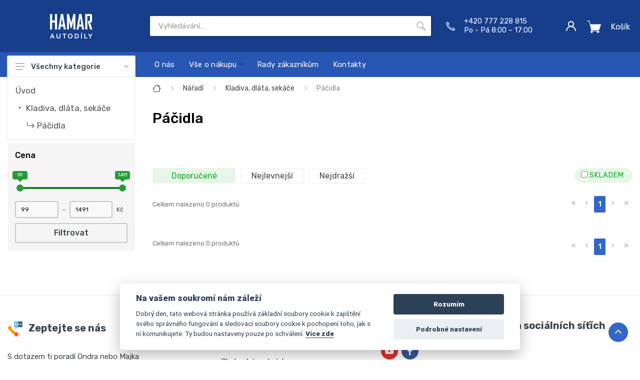

--- FILE ---
content_type: text/html; charset=utf-8
request_url: https://hamar.cz/katalog/pacidla
body_size: 37099
content:

<!DOCTYPE html>
<html lang="cs-CZ">
<head>
    <meta http-equiv="Content-Type" content="text/html; charset=utf-8" />
    <meta id="contentLanguage" http-equiv="Content-Language" content="cs-CZ" />
    <meta http-equiv="X-UA-Compatible" content="IE=edge">
    <meta name="viewport" content="width=device-width, initial-scale=1.0, shrink-to-fit=no">
    <title>Páčidla | HAMAR.CZ</title>
    <meta name="description" content="Nabízíme náhradní díly, výřivé klapky a záslepky, řízení, nařádí, oleje, autobaterie a autokosmetiku pro vozy MERCEDES BENZ, BWW, AUDI... Navštivte HAMAR.cz!" />
    <meta name="keywords" content="náhradní díly, výřivé klapky, sada šroubováků, oleje, nařádí, autobaterie, autokosmetika, MERCEDES BENZ, BWW, AUDI, HAMAR" />
    
    <meta name="robots" content="index,follow">

        <meta property="og:type" content="website" />
        <meta property="og:title" content="Páčidla | HAMAR.CZ" />
        <meta property="og:description" content="" />
        <meta property="og:url" content="https://hamar.cz/katalog/pacidla" />
        <meta property="og:site_name" content="HAMAR" />
        <meta property="twitter:card" content="summary" />
        <meta property="twitter:site" content="HAMAR - nařádí, autodíly, autokosmetika | HAMAR.CZ" />
        <meta property="twitter:title" content="HAMAR - nařádí, autodíly, autokosmetika" />
        <meta property="twitter:description" content="" />
        <meta property="twitter:url" content="https://hamar.cz/katalog/pacidla" />

    
    
    <link rel="preconnect" href="https://fonts.googleapis.com" crossorigin>
    <link rel="preconnect" href="https://cdn.jsdelivr.net" crossorigin>
    <link rel="dns-prefetch" href="https://cdn.jsdelivr.net">
    <link rel="dns-prefetch" href="https://fonts.googleapis.com">
    <link rel="preload" href="https://fonts.googleapis.com/css2?family=Roboto:ital,wght@0,100;0,400;0,500;0,900;1,400&display=swap" as="style">
    <link rel="preload" href="https://cdn.jsdelivr.net/gh/orestbida/cookieconsent@v2.8.0/dist/cookieconsent.css" as="style">
    <link rel="stylesheet" href="/dist/css/vendors~design.css?v=0uq4vko9tdn" /><link rel="stylesheet" href="/dist/css/design.css?v=0uq4vko9tdn" />
    <link rel="stylesheet" href="/dist/css/layout.css?v=0uq4vko9tdn" />
    <link rel="stylesheet" href="https://fonts.googleapis.com/css2?family=Roboto:ital,wght@0,100;0,400;0,500;0,900;1,400&display=swap">
    <link rel="stylesheet" href="https://cdn.jsdelivr.net/gh/orestbida/cookieconsent@v2.8.0/dist/cookieconsent.css">
    <link rel="icon" type="image/x-icon" href="/favicon.ico">
    
    <link rel="stylesheet" href="/dist/css/productList.css?v=0uq4vko9tdn" />

    <script type="text/plain" data-cookiecategory="analytics" defer src="https://www.googletagmanager.com/gtag/js?id=G-22SM87SP61"></script>

         <script type="text/plain" data-cookiecategory="analytics">
            window.dataLayer = window.dataLayer || [];
        </script>   
</head>
<body>
<!-- WEB -->
<div class="web">
    
    
    <!-- WEB HEADER MOBILE -->
    <header class="web__header d-lg-none">
    </header>
    <!-- / WEB HEADER MOBILE-->
    <!-- WEB HEADER -->
    <header class="web__header d-lg-block">
        <div class="web-header">
            <div class="web-header__middle container">
                
<div class="web-header__mobile-menu">
    <button class="mobile-header__menu-button  d-lg-none" type="button">
        <svg width="18px" height="14px">
            <use xlink:href="/images/sprite.svg#menu-18x14"></use>
        </svg>
    </button>
</div>
<div class="web-header__logo">
    <a href="/">
        <img src="/images/logo-hamar.png" alt="Hamar - autodíly"/>
    </a>
</div>
<!-- SEARCH -->
<div class="web-header__search">
    <div class="search search--location--header">
        <div class="search__body">
            <form class="search__form" method="get" action="/catalog/search">
                <input class="search__input" name="query" placeholder="Vyhledávání…" aria-label="Site search" type="text" autocomplete="off">
                <button class="search__button search__button--type--submit" type="submit">
                    <svg width="20px" height="20px">
                        <use xlink:href="/images/sprite.svg#search-20"></use>
                    </svg>
                </button>
                <div class="search__border"></div>
            </form>
            <div class="search__suggestions suggestions suggestions--location--header"></div>
        </div>
    </div>
</div>
<!-- / SEARCH -->

<div class="web-header__contact">
    <svg xmlns="http://www.w3.org/2000/svg" width="19" height="19" viewBox="0 0 19 19">
        <path class="cls-1" d="M1720.57,46.029l-2.93-2.942a1.531,1.531,0,0,0-2.16.041l-1.47,1.481c-0.1-.051-0.19-0.105-0.3-0.162a14.7,14.7,0,0,1-3.55-2.577,14.49,14.49,0,0,1-2.57-3.571c-0.06-.1-0.11-0.194-0.16-0.286l0.99-.992,0.49-.489a1.532,1.532,0,0,0,.03-2.161l-2.93-2.942a1.516,1.516,0,0,0-2.15.041l-0.83.833,0.02,0.023a4.963,4.963,0,0,0-.68,1.2,4.736,4.736,0,0,0-.3,1.222c-0.39,3.219,1.08,6.161,5.06,10.154,5.5,5.517,9.94,5.1,10.13,5.08a4.916,4.916,0,0,0,2.42-.987l0.01,0.017,0.84-.823a1.544,1.544,0,0,0,.04-2.163h0Zm0,0" transform="translate(-1702 -31)"></path>
    </svg>
    <p> +420 777 228 815<br> Po - Pá 8:00 – 17:00 </p>
</div>

<div class="web-header__indicators">
    <div class="nav-panel__indicators">

        <!-- USER MENU -->
        <div class="user-menu indicator indicator--trigger--click mr-2">
            <a href="#" class="indicator__button">
                <span class="indicator__area">
                    <svg width="20px" height="20px">
                        <use xlink:href="/images/sprite.svg#person-20"></use>
                    </svg>
                </span>
            </a>
            <div class="indicator__dropdown">
                <div id="v-account-menu" class="account-menu">

                        <validation-observer ref="observer">
                            <form id="loginForm" class="account-menu__form" method="post" action="/account/login">
                                <input type="hidden" name="returnUrl"/>
                                <input type="hidden" name="returnUrlHash"/>

                                <div class="account-menu__form-title">Přihlášení</div>

                                <validation-provider name="Uživatelské jméno" rules="required" v-slot="{ errors, flags }">
                                    <div class="form-group">
                                        <label for="login-name" class="sr-only">Uživatelské jméno</label>
                                        <input id="login-name" v-model="username" name="usernameOrEmailAddress" type="text" class="form-control form-control-sm" placeholder="Uživatelské jméno">
                                        <span v-if="errors" class="error">{{ errors[0] }}</span>
                                    </div>
                                </validation-provider>

                                <validation-provider name="Heslo" rules="required" v-slot="{ errors, flags }">
                                    <div class="form-group">
                                        <label for="header-signin-password" class="sr-only">Heslo</label>
                                        <div class="account-menu__form-forgot">
                                            <input v-model="password" id="login-password" name="Password" type="password" class="form-control form-control-sm" placeholder="Heslo">
                                            <span v-if="errors" class="error">{{ errors[0] }}</span>
                                        </div>
                                    </div>
                                </validation-provider>

                                <div class="form-group account-menu__form-button">
                                    <button type="submit" class="btn btn-primary btn-sm">Přihlásit se</button>
                                </div>
                                <div class="account-menu__form-link">
                                    <a href="/account/register">Nová registrace</a> <br /> <a href="/password-recovery">Zapoměli jste heslo?</a>
                                </div>
                            <input name="__RequestVerificationToken" type="hidden" value="CfDJ8L6lKLZHaS1OmR3swHg7mpwz8BznA3ihma8cCcS_xbh89g0f-Q8_eNjsiLyRUYwDrk8HmWrLFHf9WsxgaSmOVuuxhry91oRpZcS_V1pVu213BwQZ-3cRtfl4XR_ugaTcN4_iAWgzfc7G1QathgopGZw" /></form>
                        </validation-observer>
                </div>
            </div>
        </div>
        <!-- / USER MENU -->

        <!-- CART -->
        <CartMenu>
            <div style="display: inline-block; height: 50px; width: 40px;"></div>
        </CartMenu>
        <!-- / CART -->


    </div>
</div>

            </div>
            <div class="web-header__nav-panel">
                <div class="nav-panel__container container">
                    <div class="nav-panel__row">
                        
<div class="nav-panel__departments">
    <div data-path="/katalog/pacidla" class="departments ">
        <div class="departments__body">
            <div class="departments__links-wrapper">
                <div class="departments__submenus-container">
                </div>

                    <ul class="departments__links">


<li class="departments__item">
    <a class="departments__item-link" href="/katalog/autodily" title="Autod&#xED;ly">
        Autodíly
            <svg class="departments__item-arrow" width="6px" height="9px"><use xlink:href="/images/sprite.svg#arrow-rounded-right-6x9"></use></svg>
    </a>
        <div class="departments__submenu departments__submenu--type--megamenu departments__submenu--size--lg">
            <div class="megamenu megamenu--departments">
                <div class="megamenu__body">
                    <div class="row">
                            <div class="col-4">
                                <ul class="megamenu__links megamenu__links--level--0">



<li class="megamenu__item megamenu__item--with-submenu">
    <a href="/katalog/egr-ventily" title="EGR VENTILY">
        EGR VENTILY
    </a>
        <ul class="megamenu__links megamenu__links--level--1">
                <li class="megamenu__item">
                    <a href="/katalog/audi-3" title="AUDI">AUDI</a>
                </li>
                <li class="megamenu__item">
                    <a href="/katalog/skoda-3" title="&#x160;KODA">ŠKODA</a>
                </li>
                <li class="megamenu__item">
                    <a href="/katalog/vw" title="VW">VW</a>
                </li>
        </ul>
</li>




<li class="megamenu__item megamenu__item--with-submenu">
    <a href="/katalog/rozvodove-sady-3" title="Rozvodov&#xE9; sady">
        Rozvodové sady
    </a>
</li>

                                </ul>
                            </div>
                            <div class="col-4">
                                <ul class="megamenu__links megamenu__links--level--0">



<li class="megamenu__item megamenu__item--with-submenu">
    <a href="/katalog/rizeni" title="&#x158;&#xED;zen&#xED;">
        Řízení
    </a>
        <ul class="megamenu__links megamenu__links--level--1">
                <li class="megamenu__item">
                    <a href="/katalog/audi-2" title="AUDI">AUDI</a>
                </li>
                <li class="megamenu__item">
                    <a href="/katalog/bmw-2" title="BMW">BMW</a>
                </li>
                <li class="megamenu__item">
                    <a href="/katalog/citroen" title="CITROEN">CITROEN</a>
                </li>
                <li class="megamenu__item">
                    <a href="/katalog/dacia-2" title="DACIA">DACIA</a>
                </li>
                <li class="megamenu__item">
                    <a href="/katalog/fiat-2" title="FIAT">FIAT</a>
                </li>
                <li class="megamenu__item">
                    <a href="/katalog/ford-2" title="FORD">FORD</a>
                </li>
                <li class="megamenu__item">
                    <a href="/katalog/honda-2" title="HONDA">HONDA</a>
                </li>
                <li class="megamenu__item">
                    <a href="/katalog/hyundai-2" title="HYUNDAI">HYUNDAI</a>
                </li>
                <li class="megamenu__item">
                    <a href="/katalog/isuzu-2" title="ISUZU">ISUZU</a>
                </li>
                <li class="megamenu__item">
                    <a href="/katalog/kia-motors-2" title="KIA MOTORS">KIA MOTORS</a>
                </li>
                <li class="megamenu__item">
                    <a href="/katalog/land-rover-2" title="LAND ROVER">LAND ROVER</a>
                </li>
                <li class="megamenu__item">
                    <a href="/katalog/mazda-2" title="MAZDA">MAZDA</a>
                </li>
                <li class="megamenu__item">
                    <a href="/katalog/mercedes-benz-2" title="MERCEDES BENZ">MERCEDES BENZ</a>
                </li>
                <li class="megamenu__item">
                    <a href="/katalog/mitsubischi-motors-2" title="MITSUBISCHI MOTORS">MITSUBISCHI MOTORS</a>
                </li>
                <li class="megamenu__item">
                    <a href="/katalog/nissan-2" title="NISSAN">NISSAN</a>
                </li>
                <li class="megamenu__item">
                    <a href="/katalog/opel-2" title="OPEL">OPEL</a>
                </li>
                <li class="megamenu__item">
                    <a href="/katalog/peugeot-2" title="PEUGEOT">PEUGEOT</a>
                </li>
                <li class="megamenu__item">
                    <a href="/katalog/renault-2" title="RENAULT">RENAULT</a>
                </li>
                <li class="megamenu__item">
                    <a href="/katalog/seat-2" title="SEAT">SEAT</a>
                </li>
                <li class="megamenu__item">
                    <a href="/katalog/subaru-2" title="SUBARU">SUBARU</a>
                </li>
                <li class="megamenu__item">
                    <a href="/katalog/suzuki-2" title="SUZUKI">SUZUKI</a>
                </li>
                <li class="megamenu__item">
                    <a href="/katalog/skoda-2" title="&#x160;KODA">ŠKODA</a>
                </li>
                <li class="megamenu__item">
                    <a href="/katalog/toyota-2" title="TOYOTA">TOYOTA</a>
                </li>
                <li class="megamenu__item">
                    <a href="/katalog/volkswagen-2" title="VOLKSWAGEN">VOLKSWAGEN</a>
                </li>
        </ul>
</li>

                                </ul>
                            </div>
                            <div class="col-4">
                                <ul class="megamenu__links megamenu__links--level--0">



<li class="megamenu__item megamenu__item--with-submenu">
    <a href="/katalog/saci-potrubi-a-zaslepky" title="Sac&#xED; potrub&#xED; a z&#xE1;slepky">
        Sací potrubí a záslepky
    </a>
        <ul class="megamenu__links megamenu__links--level--1">
                <li class="megamenu__item">
                    <a href="/katalog/alfa-romeo" title="ALFA ROMEO">ALFA ROMEO</a>
                </li>
                <li class="megamenu__item">
                    <a href="/katalog/audi" title="AUDI">AUDI</a>
                </li>
                <li class="megamenu__item">
                    <a href="/katalog/bmw" title="BMW">BMW</a>
                </li>
                <li class="megamenu__item">
                    <a href="/katalog/citoen" title="CITOEN">CITOEN</a>
                </li>
                <li class="megamenu__item">
                    <a href="/katalog/dacia" title="DACIA">DACIA</a>
                </li>
                <li class="megamenu__item">
                    <a href="/katalog/dodge" title="DODGE">DODGE</a>
                </li>
                <li class="megamenu__item">
                    <a href="/katalog/fiat" title="FIAT">FIAT</a>
                </li>
                <li class="megamenu__item">
                    <a href="/katalog/ford" title="FORD">FORD</a>
                </li>
                <li class="megamenu__item">
                    <a href="/katalog/holden" title="HOLDEN">HOLDEN</a>
                </li>
                <li class="megamenu__item">
                    <a href="/katalog/honda" title="HONDA">HONDA</a>
                </li>
                <li class="megamenu__item">
                    <a href="/katalog/hyundai" title="HYUNDAI">HYUNDAI</a>
                </li>
                <li class="megamenu__item">
                    <a href="/katalog/chevrolet" title="CHEVROLET">CHEVROLET</a>
                </li>
                <li class="megamenu__item">
                    <a href="/katalog/chrysler" title="CHRYSLER">CHRYSLER</a>
                </li>
                <li class="megamenu__item">
                    <a href="/katalog/infinity" title="INFINITY">INFINITY</a>
                </li>
                <li class="megamenu__item">
                    <a href="/katalog/isuzu" title="ISUZU">ISUZU</a>
                </li>
                <li class="megamenu__item">
                    <a href="/katalog/jaguar" title="JAGUAR">JAGUAR</a>
                </li>
                <li class="megamenu__item">
                    <a href="/katalog/jeep" title="JEEP">JEEP</a>
                </li>
                <li class="megamenu__item">
                    <a href="/katalog/kia-motors" title="KIA MOTORS">KIA MOTORS</a>
                </li>
                <li class="megamenu__item">
                    <a href="/katalog/lancia" title="LANCIA">LANCIA</a>
                </li>
                <li class="megamenu__item">
                    <a href="/katalog/land-rover" title="LAND ROVER">LAND ROVER</a>
                </li>
                <li class="megamenu__item">
                    <a href="/katalog/ldv" title="LDV">LDV</a>
                </li>
                <li class="megamenu__item">
                    <a href="/katalog/lexus" title="LEXUS">LEXUS</a>
                </li>
                <li class="megamenu__item">
                    <a href="/katalog/mazda" title="MAZDA">MAZDA</a>
                </li>
                <li class="megamenu__item">
                    <a href="/katalog/mercedes-benz" title="MERCEDES BENZ">MERCEDES BENZ</a>
                </li>
                <li class="megamenu__item">
                    <a href="/katalog/mg" title="MG">MG</a>
                </li>
                <li class="megamenu__item">
                    <a href="/katalog/mini" title="MINI">MINI</a>
                </li>
                <li class="megamenu__item">
                    <a href="/katalog/mitsubischi-motors" title="MITSUBISCHI MOTORS">MITSUBISCHI MOTORS</a>
                </li>
                <li class="megamenu__item">
                    <a href="/katalog/nissan" title="NISSAN">NISSAN</a>
                </li>
                <li class="megamenu__item">
                    <a href="/katalog/opel" title="OPEL">OPEL</a>
                </li>
                <li class="megamenu__item">
                    <a href="/katalog/peugeot" title="PEUGEOT">PEUGEOT</a>
                </li>
                <li class="megamenu__item">
                    <a href="/katalog/porsche" title="PORSCHE">PORSCHE</a>
                </li>
                <li class="megamenu__item">
                    <a href="/katalog/range-rover" title="RANGE ROVER">RANGE ROVER</a>
                </li>
                <li class="megamenu__item">
                    <a href="/katalog/renault" title="RENAULT">RENAULT</a>
                </li>
                <li class="megamenu__item">
                    <a href="/katalog/rover" title="ROVER">ROVER</a>
                </li>
                <li class="megamenu__item">
                    <a href="/katalog/saab" title="SAAB">SAAB</a>
                </li>
                <li class="megamenu__item">
                    <a href="/katalog/seat" title="SEAT">SEAT</a>
                </li>
                <li class="megamenu__item">
                    <a href="/katalog/skoda" title="SKODA">SKODA</a>
                </li>
                <li class="megamenu__item">
                    <a href="/katalog/smart" title="SMART">SMART</a>
                </li>
                <li class="megamenu__item">
                    <a href="/katalog/subaru" title="SUBARU">SUBARU</a>
                </li>
                <li class="megamenu__item">
                    <a href="/katalog/suzuki" title="SUZUKI">SUZUKI</a>
                </li>
                <li class="megamenu__item">
                    <a href="/katalog/toyota" title="TOYOTA">TOYOTA</a>
                </li>
                <li class="megamenu__item">
                    <a href="/katalog/vauxhall" title="VAUXHALL">VAUXHALL</a>
                </li>
                <li class="megamenu__item">
                    <a href="/katalog/volkswagen" title="VOLKSWAGEN">VOLKSWAGEN</a>
                </li>
                <li class="megamenu__item">
                    <a href="/katalog/volvo" title="VOLVO">VOLVO</a>
                </li>
        </ul>
</li>

                                </ul>
                            </div>
                    </div>
                </div>
            </div>
        </div>
</li>

<li class="departments__item">
    <a class="departments__item-link" href="/katalog/autokosmetika" title="Autokosmetika">
        Autokosmetika
            <svg class="departments__item-arrow" width="6px" height="9px"><use xlink:href="/images/sprite.svg#arrow-rounded-right-6x9"></use></svg>
    </a>
        <div class="departments__submenu departments__submenu--type--megamenu departments__submenu--size--lg">
            <div class="megamenu megamenu--departments">
                <div class="megamenu__body">
                    <div class="row">
                            <div class="col-4">
                                <ul class="megamenu__links megamenu__links--level--0">



<li class="megamenu__item megamenu__item--with-submenu">
    <a href="/katalog/exterier" title="Exteri&#xE9;r">
        Exteriér
    </a>
        <ul class="megamenu__links megamenu__links--level--1">
                <li class="megamenu__item">
                    <a href="/katalog/aktivni-pena" title="Aktivn&#xED; p&#x11B;na">Aktivní pěna</a>
                </li>
                <li class="megamenu__item">
                    <a href="/katalog/barvy-na-brzdove-trmeny" title="Barvy na brzdov&#xE9; t&#x159;meny">Barvy na brzdové třmeny</a>
                </li>
                <li class="megamenu__item">
                    <a href="/katalog/cistice-disku" title="&#x10C;isti&#x10D;e disk&#x16F;">Čističe disků</a>
                </li>
                <li class="megamenu__item">
                    <a href="/katalog/gumove-spreje-na-disky" title="Gumov&#xE9; spreje na disky">Gumové spreje na disky</a>
                </li>
                <li class="megamenu__item">
                    <a href="/katalog/houby" title="Houby">Houby</a>
                </li>
                <li class="megamenu__item">
                    <a href="/katalog/kartace" title="Kart&#xE1;&#x10D;e">Kartáče</a>
                </li>
                <li class="megamenu__item">
                    <a href="/katalog/lestici-houby" title="Le&#x161;t&#xED;c&#xED; houby">Leštící houby</a>
                </li>
                <li class="megamenu__item">
                    <a href="/katalog/myci-rukavice" title="Myc&#xED; rukavice">Mycí rukavice</a>
                </li>
                <li class="megamenu__item">
                    <a href="/katalog/postrikovace" title="Post&#x159;ikova&#x10D;e">Postřikovače</a>
                </li>
                <li class="megamenu__item">
                    <a href="/katalog/sampony" title="&#x160;ampony">Šampony</a>
                </li>
                <li class="megamenu__item">
                    <a href="/katalog/uterky" title="Ut&#x11B;rky">Utěrky</a>
                </li>
        </ul>
</li>




<li class="megamenu__item megamenu__item--with-submenu">
    <a href="/katalog/interier" title="Interi&#xE9;r">
        Interiér
    </a>
        <ul class="megamenu__links megamenu__links--level--1">
                <li class="megamenu__item">
                    <a href="/katalog/cistice-klimatizace" title="&#x10C;isti&#x10D;e klimatizace">Čističe klimatizace</a>
                </li>
                <li class="megamenu__item">
                    <a href="/katalog/pece-o-kokpit-2" title="P&#xE9;&#x10D;e o kokpit">Péče o kokpit</a>
                </li>
        </ul>
</li>

                                </ul>
                            </div>
                            <div class="col-4">
                                <ul class="megamenu__links megamenu__links--level--0">



<li class="megamenu__item megamenu__item--with-submenu">
    <a href="/katalog/keramicka-ochrana" title="Keramick&#xE1; ochrana">
        Keramická ochrana
    </a>
</li>




<li class="megamenu__item megamenu__item--with-submenu">
    <a href="/katalog/prislusenstvi" title="P&#x159;&#xED;slu&#x161;enstv&#xED;">
        Příslušenství
    </a>
</li>

                                </ul>
                            </div>
                            <div class="col-4">
                                <ul class="megamenu__links megamenu__links--level--0">



<li class="megamenu__item megamenu__item--with-submenu">
    <a href="/katalog/renovace-opravy" title="Renovace, opravy">
        Renovace, opravy
    </a>
</li>

                                </ul>
                            </div>
                    </div>
                </div>
            </div>
        </div>
</li>

<li class="departments__item">
    <a class="departments__item-link" href="/katalog/autonabijecky" title="Autonab&#xED;je&#x10D;ky">
        Autonabíječky
    </a>
</li>

<li class="departments__item">
    <a class="departments__item-link" href="/katalog/darkove-sady" title="D&#xE1;rkov&#xE9; sady">
        Dárkové sady
    </a>
</li>

<li class="departments__item">
    <a class="departments__item-link" href="/katalog/naplne-a-chemie" title="N&#xE1;pln&#x11B; a chemie">
        Náplně a chemie
            <svg class="departments__item-arrow" width="6px" height="9px"><use xlink:href="/images/sprite.svg#arrow-rounded-right-6x9"></use></svg>
    </a>
        <div class="departments__submenu departments__submenu--type--megamenu departments__submenu--size--lg">
            <div class="megamenu megamenu--departments">
                <div class="megamenu__body">
                    <div class="row">
                            <div class="col-4">
                                <ul class="megamenu__links megamenu__links--level--0">



<li class="megamenu__item megamenu__item--with-submenu">
    <a href="/katalog/aditiva" title="Aditiva">
        Aditiva
    </a>
        <ul class="megamenu__links megamenu__links--level--1">
                <li class="megamenu__item">
                    <a href="/katalog/dpf-egr-turbo-cistici-pripravky" title="DPF / EGR / turbo &#x10D;ist&#xED;c&#xED; p&#x159;&#xED;pravky">DPF / EGR / turbo čistící přípravky</a>
                </li>
                <li class="megamenu__item">
                    <a href="/katalog/prisady-do-benzinu" title="P&#x159;&#xED;sady do benz&#xED;nu">Přísady do benzínu</a>
                </li>
                <li class="megamenu__item">
                    <a href="/katalog/prisady-do-nafty" title="P&#x159;&#xED;sady do nafty">Přísady do nafty</a>
                </li>
                <li class="megamenu__item">
                    <a href="/katalog/prisady-do-oleje" title="P&#x159;&#xED;sady do oleje">Přísady do oleje</a>
                </li>
        </ul>
</li>




<li class="megamenu__item megamenu__item--with-submenu">
    <a href="/katalog/provozni-kapaliny" title="Provozn&#xED; kapaliny">
        Provozní kapaliny
    </a>
        <ul class="megamenu__links megamenu__links--level--1">
                <li class="megamenu__item">
                    <a href="/katalog/brzdove-kapaliny" title="Brzdov&#xE9; kapaliny">Brzdové kapaliny</a>
                </li>
                <li class="megamenu__item">
                    <a href="/katalog/chladici-kapalina" title="Chlad&#xED;c&#xED; kapalina">Chladící kapalina</a>
                </li>
        </ul>
</li>

                                </ul>
                            </div>
                            <div class="col-4">
                                <ul class="megamenu__links megamenu__links--level--0">



<li class="megamenu__item megamenu__item--with-submenu">
    <a href="/katalog/silikony-fixatory-lepidla" title="Silikony, fix&#xE1;tory, lepidla">
        Silikony, fixátory, lepidla
    </a>
        <ul class="megamenu__links megamenu__links--level--1">
                <li class="megamenu__item">
                    <a href="/katalog/lepidla-na-autmobilova-skla-a-prislusenstvi" title="Lepidla na autmobilov&#xE1; skla a p&#x159;&#xED;slu&#x161;enstv&#xED;">Lepidla na autmobilová skla a příslušenství</a>
                </li>
                <li class="megamenu__item">
                    <a href="/katalog/tesnici-tmely-karoserie" title="T&#x11B;sn&#xED;ci tmely karoserie">Těsníci tmely karoserie</a>
                </li>
                <li class="megamenu__item">
                    <a href="/katalog/tesnici-tmely-pro-motor" title="T&#x11B;sn&#xED;ci tmely pro motor">Těsníci tmely pro motor</a>
                </li>
        </ul>
</li>

                                </ul>
                            </div>
                            <div class="col-4">
                                <ul class="megamenu__links megamenu__links--level--0">



<li class="megamenu__item megamenu__item--with-submenu">
    <a href="/katalog/udrzba" title="&#xDA;dr&#x17E;ba">
        Údržba
    </a>
        <ul class="megamenu__links megamenu__links--level--1">
                <li class="megamenu__item">
                    <a href="/katalog/cistice-brzd" title="&#x10C;isti&#x10D;e brzd">Čističe brzd</a>
                </li>
                <li class="megamenu__item">
                    <a href="/katalog/cistice-a-osvezovace-klimatizace" title="&#x10C;i&#x161;ti&#x10D;e a osv&#x11B;&#x17E;ova&#x10D;e klimatizace">Čištiče a osvěžovače klimatizace</a>
                </li>
                <li class="megamenu__item">
                    <a href="/katalog/medene-spreje-a-pasty" title="M&#x11B;d&#x11B;n&#xE9; spreje a pasty">Měděné spreje a pasty</a>
                </li>
                <li class="megamenu__item">
                    <a href="/katalog/uvonovace-sroubu-a-multifunkcni-oleje" title="Uvo&#x148;ova&#x10D;e &#x161;roub&#x16F; a multifunk&#x10D;n&#xED; oleje">Uvoňovače šroubů a multifunkční oleje</a>
                </li>
        </ul>
</li>

                                </ul>
                            </div>
                    </div>
                </div>
            </div>
        </div>
</li>

<li class="departments__item">
    <a class="departments__item-link" href="/katalog/naradi" title="N&#xE1;&#x159;ad&#xED;">
        Nářadí
            <svg class="departments__item-arrow" width="6px" height="9px"><use xlink:href="/images/sprite.svg#arrow-rounded-right-6x9"></use></svg>
    </a>
        <div class="departments__submenu departments__submenu--type--megamenu departments__submenu--size--lg">
            <div class="megamenu megamenu--departments">
                <div class="megamenu__body">
                    <div class="row">
                            <div class="col-4">
                                <ul class="megamenu__links megamenu__links--level--0">



<li class="megamenu__item megamenu__item--with-submenu">
    <a href="/katalog/dilenske-vybaveni-a-pripravky" title="D&#xED;lensk&#xE9; vybaven&#xED; a p&#x159;&#xED;pravky">
        Dílenské vybavení a přípravky
    </a>
        <ul class="megamenu__links megamenu__links--level--1">
                <li class="megamenu__item">
                    <a href="/katalog/aretacni-sady-rozvodu" title="Areta&#x10D;n&#xED; sady rozvod&#x16F;">Aretační sady rozvodů</a>
                </li>
                <li class="megamenu__item">
                    <a href="/katalog/brzdy-kola-pneu" title="Brzdy, kola, pneu">Brzdy, kola, pneu</a>
                </li>
                <li class="megamenu__item">
                    <a href="/katalog/elektrika" title="Elektrika">Elektrika</a>
                </li>
                <li class="megamenu__item">
                    <a href="/katalog/hydraulika" title="Hydraulika">Hydraulika</a>
                </li>
                <li class="megamenu__item">
                    <a href="/katalog/kleste-specialni" title="Kle&#x161;t&#x11B; speci&#xE1;ln&#xED;">Kleště speciální</a>
                </li>
                <li class="megamenu__item">
                    <a href="/katalog/klice-specialni" title="Kl&#xED;&#x10D;e speci&#xE1;ln&#xED;">Klíče speciální</a>
                </li>
                <li class="megamenu__item">
                    <a href="/katalog/magneticke-pomucky" title="Magnetick&#xE9; pom&#x16F;cky">Magnetické pomůcky</a>
                </li>
                <li class="megamenu__item">
                    <a href="/katalog/motor-pripravky" title="Motor - p&#x159;&#xED;pravky">Motor - přípravky</a>
                </li>
                <li class="megamenu__item">
                    <a href="/katalog/ostatni-14" title="Ostatn&#xED;">Ostatní</a>
                </li>
                <li class="megamenu__item">
                    <a href="/katalog/sady-a-soupravy" title="Sady a soupravy">Sady a soupravy</a>
                </li>
                <li class="megamenu__item">
                    <a href="/katalog/spojka" title="Spojka">Spojka</a>
                </li>
                <li class="megamenu__item">
                    <a href="/katalog/stahovaky-sverky" title="Stahov&#xE1;ky, sv&#x11B;rky">Stahováky, svěrky</a>
                </li>
                <li class="megamenu__item">
                    <a href="/katalog/vymena-oleje" title="V&#xFD;m&#x11B;na oleje">Výměna oleje</a>
                </li>
        </ul>
</li>




<li class="megamenu__item megamenu__item--with-submenu">
    <a href="/katalog/gola-sady-prislusenstvi" title="Gola sady, p&#x159;&#xED;slu&#x161;enstv&#xED;">
        Gola sady, příslušenství
    </a>
        <ul class="megamenu__links megamenu__links--level--1">
                <li class="megamenu__item">
                    <a href="/katalog/1-2-bity" title="1/2&quot; bity">1/2" bity</a>
                </li>
                <li class="megamenu__item">
                    <a href="/katalog/1-2-nastavce" title="1/2&quot; n&#xE1;stavce">1/2" nástavce</a>
                </li>
                <li class="megamenu__item">
                    <a href="/katalog/1-2-prislusenstvi" title="1/2&quot; p&#x159;&#xED;slu&#x161;enstv&#xED;">1/2" příslušenství</a>
                </li>
                <li class="megamenu__item">
                    <a href="/katalog/1-2-sady" title="1/2&quot; sady">1/2" sady</a>
                </li>
                <li class="megamenu__item">
                    <a href="/katalog/1-4-bity" title="1/4&quot; bity">1/4" bity</a>
                </li>
                <li class="megamenu__item">
                    <a href="/katalog/1-4-nastavce" title="1/4&quot; n&#xE1;stavce">1/4" nástavce</a>
                </li>
                <li class="megamenu__item">
                    <a href="/katalog/1-4-prislusenstvi" title="1/4&quot; p&#x159;&#xED;slu&#x161;enstv&#xED;">1/4" příslušenství</a>
                </li>
                <li class="megamenu__item">
                    <a href="/katalog/1-4-sady" title="1/4&quot; sady">1/4" sady</a>
                </li>
                <li class="megamenu__item">
                    <a href="/katalog/3-4-nastavce" title="3/4&quot; n&#xE1;stavce">3/4" nástavce</a>
                </li>
                <li class="megamenu__item">
                    <a href="/katalog/3-4-prislusenstvi" title="3/4&quot; p&#x159;&#xED;slu&#x161;enstv&#xED;">3/4" příslušenství</a>
                </li>
                <li class="megamenu__item">
                    <a href="/katalog/3-4-sady" title="3/4&quot; sady">3/4" sady</a>
                </li>
                <li class="megamenu__item">
                    <a href="/katalog/3-8-bity" title="3/8&quot; bity">3/8" bity</a>
                </li>
                <li class="megamenu__item">
                    <a href="/katalog/3-8-nastavce" title="3/8&quot; n&#xE1;stavce">3/8" nástavce</a>
                </li>
                <li class="megamenu__item">
                    <a href="/katalog/3-8-prislusenstvi" title="3/8&quot; p&#x159;&#xED;slu&#x161;enstv&#xED;">3/8" příslušenství</a>
                </li>
                <li class="megamenu__item">
                    <a href="/katalog/3-8-sady" title="3/8&quot; sady">3/8" sady</a>
                </li>
                <li class="megamenu__item">
                    <a href="/katalog/racny" title="R&#xE1;&#x10D;ny">Ráčny</a>
                </li>
                <li class="megamenu__item">
                    <a href="/katalog/sady-bitu" title="Sady bit&#x16F;">Sady bitů</a>
                </li>
                <li class="megamenu__item">
                    <a href="/katalog/sady-gola-klice" title="Sady gola &#x2B; kl&#xED;&#x10D;e">Sady gola + klíče</a>
                </li>
        </ul>
</li>




<li class="megamenu__item megamenu__item--with-submenu">
    <a href="/katalog/kladiva-dlata-sekace" title="Kladiva, dl&#xE1;ta, sek&#xE1;&#x10D;e">
        Kladiva, dláta, sekáče
    </a>
        <ul class="megamenu__links megamenu__links--level--1">
                <li class="megamenu__item">
                    <a href="/katalog/dlata" title="Dl&#xE1;ta">Dláta</a>
                </li>
                <li class="megamenu__item">
                    <a href="/katalog/kladiva-ostatni" title="Kladiva ostatn&#xED;">Kladiva ostatní</a>
                </li>
                <li class="megamenu__item">
                    <a href="/katalog/kladiva-zamecnicka" title="Kladiva z&#xE1;me&#x10D;nick&#xE1;">Kladiva zámečnická</a>
                </li>
                <li class="megamenu__item">
                    <a href="/katalog/ostatni-10" title="Ostatn&#xED;">Ostatní</a>
                </li>
                <li class="megamenu__item">
                    <a href="/katalog/pacidla" title="P&#xE1;&#x10D;idla">Páčidla</a>
                </li>
                <li class="megamenu__item">
                    <a href="/katalog/palicky" title="Pali&#x10D;ky">Paličky</a>
                </li>
                <li class="megamenu__item">
                    <a href="/katalog/sekace-a-prubojniky" title="Sek&#xE1;&#x10D;e a pr&#x16F;bojn&#xED;ky">Sekáče a průbojníky</a>
                </li>
                <li class="megamenu__item">
                    <a href="/katalog/sekerky" title="Sekerky">Sekerky</a>
                </li>
        </ul>
</li>




<li class="megamenu__item megamenu__item--with-submenu">
    <a href="/katalog/kleste" title="Kle&#x161;t&#x11B;">
        Kleště
    </a>
        <ul class="megamenu__links megamenu__links--level--1">
                <li class="megamenu__item">
                    <a href="/katalog/kleste-ostatni" title="Kle&#x161;t&#x11B; - ostatn&#xED;">Kleště - ostatní</a>
                </li>
                <li class="megamenu__item">
                    <a href="/katalog/kleste-klempirske" title="Kle&#x161;t&#x11B; klemp&#xED;&#x159;sk&#xE9;">Kleště klempířské</a>
                </li>
                <li class="megamenu__item">
                    <a href="/katalog/kleste-kombinovane" title="Kle&#x161;t&#x11B; kombinovan&#xE9;">Kleště kombinované</a>
                </li>
                <li class="megamenu__item">
                    <a href="/katalog/kleste-kulate" title="Kle&#x161;t&#x11B; kulat&#xE9;">Kleště kulaté</a>
                </li>
                <li class="megamenu__item">
                    <a href="/katalog/kleste-na-segrovky" title="Kle&#x161;t&#x11B; na s&#xE9;grovky">Kleště na ségrovky</a>
                </li>
                <li class="megamenu__item">
                    <a href="/katalog/kleste-prodlouzene" title="Kle&#x161;t&#x11B; prodlou&#x17E;en&#xE9;">Kleště prodloužené</a>
                </li>
                <li class="megamenu__item">
                    <a href="/katalog/kleste-samosvorne" title="Kle&#x161;t&#x11B; samosvorn&#xE9;">Kleště samosvorné</a>
                </li>
                <li class="megamenu__item">
                    <a href="/katalog/kleste-stipaci" title="Kle&#x161;t&#x11B; &#x161;t&#xED;pac&#xED;">Kleště štípací</a>
                </li>
                <li class="megamenu__item">
                    <a href="/katalog/pinzety" title="Pinzety">Pinzety</a>
                </li>
        </ul>
</li>




<li class="megamenu__item megamenu__item--with-submenu">
    <a href="/katalog/klice-2" title="Kl&#xED;&#x10D;e">
        Klíče
    </a>
        <ul class="megamenu__links megamenu__links--level--1">
                <li class="megamenu__item">
                    <a href="/katalog/klice-nastavitelne" title="Kl&#xED;&#x10D;e nastaviteln&#xE9;">Klíče nastavitelné</a>
                </li>
                <li class="megamenu__item">
                    <a href="/katalog/klice-nastrcne-typ-t-a-y" title="Kl&#xED;&#x10D;e n&#xE1;str&#x10D;n&#xE9; typ &quot;T&quot; a &quot;Y&quot;">Klíče nástrčné typ "T" a "Y"</a>
                </li>
                <li class="megamenu__item">
                    <a href="/katalog/klice-ockoploche" title="Kl&#xED;&#x10D;e o&#x10D;koploch&#xE9;">Klíče očkoploché</a>
                </li>
                <li class="megamenu__item">
                    <a href="/katalog/klice-ockoploche-s-racnou" title="Kl&#xED;&#x10D;e o&#x10D;koploch&#xE9; s r&#xE1;&#x10D;nou">Klíče očkoploché s ráčnou</a>
                </li>
                <li class="megamenu__item">
                    <a href="/katalog/klice-ockove" title="Kl&#xED;&#x10D;e o&#x10D;kov&#xE9;">Klíče očkové</a>
                </li>
                <li class="megamenu__item">
                    <a href="/katalog/klice-ockove-typ-c" title="Kl&#xED;&#x10D;e o&#x10D;kov&#xE9; typ &quot;C&quot;">Klíče očkové typ "C"</a>
                </li>
                <li class="megamenu__item">
                    <a href="/katalog/klice-prstencove-polootevrene" title="Kl&#xED;&#x10D;e prstencov&#xE9; polootev&#x159;en&#xE9;">Klíče prstencové polootevřené</a>
                </li>
                <li class="megamenu__item">
                    <a href="/katalog/sady-klicu" title="Sady kl&#xED;&#x10D;&#x16F;">Sady klíčů</a>
                </li>
        </ul>
</li>

                                </ul>
                            </div>
                            <div class="col-4">
                                <ul class="megamenu__links megamenu__links--level--0">



<li class="megamenu__item megamenu__item--with-submenu">
    <a href="/katalog/meridla" title="M&#x11B;&#x159;idla">
        Měřidla
    </a>
        <ul class="megamenu__links megamenu__links--level--1">
                <li class="megamenu__item">
                    <a href="/katalog/metry" title="Metry">Metry</a>
                </li>
                <li class="megamenu__item">
                    <a href="/katalog/posuvna-meritka" title="Posuvn&#xE1; m&#x11B;&#x159;&#xED;tka">Posuvná měřítka</a>
                </li>
        </ul>
</li>




<li class="megamenu__item megamenu__item--with-submenu">
    <a href="/katalog/momentove-klice" title="Momentov&#xE9; kl&#xED;&#x10D;e">
        Momentové klíče
    </a>
</li>




<li class="megamenu__item megamenu__item--with-submenu">
    <a href="/katalog/naradi-na-spojovani-a-material" title="N&#xE1;&#x159;ad&#xED; na spojov&#xE1;n&#xED; a materi&#xE1;l">
        Nářadí na spojování a materiál
    </a>
        <ul class="megamenu__links megamenu__links--level--1">
                <li class="megamenu__item">
                    <a href="/katalog/nytovacky-nyty" title="N&#xFD;tova&#x10D;ky, n&#xFD;ty">Nýtovačky, nýty</a>
                </li>
                <li class="megamenu__item">
                    <a href="/katalog/pistole-tavne-prislusenstvi" title="Pistole tavn&#xE9;, p&#x159;&#xED;slu&#x161;enstv&#xED;">Pistole tavné, příslušenství</a>
                </li>
                <li class="megamenu__item">
                    <a href="/katalog/plynove-horaky" title="Plynov&#xE9; ho&#x159;&#xE1;ky">Plynové hořáky</a>
                </li>
        </ul>
</li>




<li class="megamenu__item megamenu__item--with-submenu">
    <a href="/katalog/naradi-pro-elektrikare" title="N&#xE1;&#x159;ad&#xED; pro elektrik&#xE1;&#x159;e">
        Nářadí pro elektrikáře
    </a>
        <ul class="megamenu__links megamenu__links--level--1">
                <li class="megamenu__item">
                    <a href="/katalog/kleste-na-izolaci" title="Kle&#x161;t&#x11B; na izolaci">Kleště na izolaci</a>
                </li>
                <li class="megamenu__item">
                    <a href="/katalog/kleste-na-konektory" title="Kle&#x161;t&#x11B; na konektory">Kleště na konektory</a>
                </li>
                <li class="megamenu__item">
                    <a href="/katalog/kleste-stipaci-2" title="Kle&#x161;t&#x11B; &#x161;t&#xED;pac&#xED;">Kleště štípací</a>
                </li>
                <li class="megamenu__item">
                    <a href="/katalog/merici-pristroje-a-multinetry" title="M&#x11B;&#x159;&#xED;c&#xED; p&#x159;&#xED;stroje a multinetry">Měřící přístroje a multinetry</a>
                </li>
                <li class="megamenu__item">
                    <a href="/katalog/pajky-a-pajeci-stanice" title="P&#xE1;jky a p&#xE1;jec&#xED; stanice">Pájky a pájecí stanice</a>
                </li>
                <li class="megamenu__item">
                    <a href="/katalog/pasky-izolacni" title="P&#xE1;sky izola&#x10D;n&#xED;">Pásky izolační</a>
                </li>
                <li class="megamenu__item">
                    <a href="/katalog/zkousecky-2" title="Zkou&#x161;e&#x10D;ky">Zkoušečky</a>
                </li>
        </ul>
</li>




<li class="megamenu__item megamenu__item--with-submenu">
    <a href="/katalog/naradi-pro-upravu-trubek-a-instalatery" title="N&#xE1;&#x159;ad&#xED; pro &#xFA;pravu trubek a instalat&#xE9;ry">
        Nářadí pro úpravu trubek a instalatéry
    </a>
        <ul class="megamenu__links megamenu__links--level--1">
                <li class="megamenu__item">
                    <a href="/katalog/klice-na-trubky" title="Kl&#xED;&#x10D;e na trubky">Klíče na trubky</a>
                </li>
                <li class="megamenu__item">
                    <a href="/katalog/pripravky-na-praci-s-trubkami" title="P&#x159;&#xED;pravky na pr&#xE1;ci s trubkami">Přípravky na práci s trubkami</a>
                </li>
                <li class="megamenu__item">
                    <a href="/katalog/rezace-trubek" title="&#x158;eza&#x10D;e trubek">Řezače trubek</a>
                </li>
                <li class="megamenu__item">
                    <a href="/katalog/svarecky-plastovych-trubek" title="Sv&#xE1;&#x159;e&#x10D;ky plastov&#xFD;ch trubek">Svářečky plastových trubek</a>
                </li>
                <li class="megamenu__item">
                    <a href="/katalog/zavitniky-na-trubky-prislusenstvi" title="Z&#xE1;vitn&#xED;ky na trubky, p&#x159;&#xED;slu&#x161;enstv&#xED;">Závitníky na trubky, příslušenství</a>
                </li>
        </ul>
</li>

                                </ul>
                            </div>
                            <div class="col-4">
                                <ul class="megamenu__links megamenu__links--level--0">



<li class="megamenu__item megamenu__item--with-submenu">
    <a href="/katalog/naradi-pro-vrtani-rezani-a-pilovani" title="N&#xE1;&#x159;ad&#xED; pro vrt&#xE1;n&#xED;, &#x159;ez&#xE1;n&#xED; a pilov&#xE1;n&#xED;">
        Nářadí pro vrtání, řezání a pilování
    </a>
        <ul class="megamenu__links megamenu__links--level--1">
                <li class="megamenu__item">
                    <a href="/katalog/dratene-kartace" title="Dr&#xE1;t&#x11B;n&#xE9; kart&#xE1;&#x10D;e">Drátěné kartáče</a>
                </li>
                <li class="megamenu__item">
                    <a href="/katalog/kotouce-rezaci-na-kov-a-hlinik" title="Kotou&#x10D;e &#x159;ezac&#xED; na kov a hlin&#xED;k">Kotouče řezací na kov a hliník</a>
                </li>
                <li class="megamenu__item">
                    <a href="/katalog/nuzky-na-plech" title="N&#x16F;&#x17E;ky na plech">Nůžky na plech</a>
                </li>
                <li class="megamenu__item">
                    <a href="/katalog/ostatni-11" title="Ostatn&#xED;">Ostatní</a>
                </li>
                <li class="megamenu__item">
                    <a href="/katalog/pilniky" title="Piln&#xED;ky">Pilníky</a>
                </li>
                <li class="megamenu__item">
                    <a href="/katalog/pily-na-kov" title="Pily na kov">Pily na kov</a>
                </li>
                <li class="megamenu__item">
                    <a href="/katalog/rezaci-noze" title="&#x158;ezac&#xED; no&#x17E;e">Řezací nože</a>
                </li>
                <li class="megamenu__item">
                    <a href="/katalog/vrtaky" title="Vrt&#xE1;ky">Vrtáky</a>
                </li>
                <li class="megamenu__item">
                    <a href="/katalog/zavitniky-prislusenstvi" title="Z&#xE1;vitn&#xED;ky, p&#x159;&#xED;slu&#x161;enstv&#xED;">Závitníky, příslušenství</a>
                </li>
        </ul>
</li>




<li class="megamenu__item megamenu__item--with-submenu">
    <a href="/katalog/nastavce-pro-razove-utahovaky" title="N&#xE1;stavce pro r&#xE1;zov&#xE9; utahov&#xE1;ky">
        Nástavce pro rázové utahováky
    </a>
        <ul class="megamenu__links megamenu__links--level--1">
                <li class="megamenu__item">
                    <a href="/katalog/nastavce-ostatni-2" title="N&#xE1;stavce ostatn&#xED;">Nástavce ostatní</a>
                </li>
                <li class="megamenu__item">
                    <a href="/katalog/nastavce-sady-2" title="N&#xE1;stavce sady">Nástavce sady</a>
                </li>
                <li class="megamenu__item">
                    <a href="/katalog/nastavec-1" title="N&#xE1;stavec 1&quot;">Nástavec 1"</a>
                </li>
                <li class="megamenu__item">
                    <a href="/katalog/nastavec-1-hluboke" title="N&#xE1;stavec 1&quot; hlubok&#xE9;">Nástavec 1" hluboké</a>
                </li>
                <li class="megamenu__item">
                    <a href="/katalog/nastavec-1-2" title="N&#xE1;stavec 1/2&quot;">Nástavec 1/2"</a>
                </li>
                <li class="megamenu__item">
                    <a href="/katalog/nastavec-1-2-hluboke" title="N&#xE1;stavec 1/2&quot; hlubok&#xE9;">Nástavec 1/2" hluboké</a>
                </li>
                <li class="megamenu__item">
                    <a href="/katalog/nastavec-3-4" title="N&#xE1;stavec 3/4&quot; ">Nástavec 3/4" </a>
                </li>
                <li class="megamenu__item">
                    <a href="/katalog/nastavec-3-4-hluboke" title="N&#xE1;stavec 3/4&quot; hlubok&#xE9;">Nástavec 3/4" hluboké</a>
                </li>
                <li class="megamenu__item">
                    <a href="/katalog/nastavec-3-8" title="N&#xE1;stavec 3/8&quot;">Nástavec 3/8"</a>
                </li>
        </ul>
</li>




<li class="megamenu__item megamenu__item--with-submenu">
    <a href="/katalog/ochranne-pomucky" title="Ochrann&#xE9; pom&#x16F;cky">
        Ochranné pomůcky
    </a>
        <ul class="megamenu__links megamenu__links--level--1">
                <li class="megamenu__item">
                    <a href="/katalog/bryle" title="Br&#xFD;le">Brýle</a>
                </li>
                <li class="megamenu__item">
                    <a href="/katalog/pracovni-odevy" title="Pracovn&#xED; od&#x11B;vy">Pracovní oděvy</a>
                </li>
                <li class="megamenu__item">
                    <a href="/katalog/rukavice" title="Rukavice">Rukavice</a>
                </li>
        </ul>
</li>




<li class="megamenu__item megamenu__item--with-submenu">
    <a href="/katalog/pneumaticke-naradi" title="Pneumatick&#xE9; n&#xE1;&#x159;ad&#xED;">
        Pneumatické nářadí
    </a>
        <ul class="megamenu__links megamenu__links--level--1">
                <li class="megamenu__item">
                    <a href="/katalog/brusky" title="Brusky">Brusky</a>
                </li>
                <li class="megamenu__item">
                    <a href="/katalog/nytovacky-sesivacky" title="N&#xFD;tova&#x10D;ky, se&#x161;&#xED;va&#x10D;ky">Nýtovačky, sešívačky</a>
                </li>
                <li class="megamenu__item">
                    <a href="/katalog/ostatni-naradi" title="Ostatn&#xED; n&#xE1;&#x159;ad&#xED;">Ostatní nářadí</a>
                </li>
                <li class="megamenu__item">
                    <a href="/katalog/pistole-ostatni" title="Pistole - ostatn&#xED;">Pistole - ostatní</a>
                </li>
                <li class="megamenu__item">
                    <a href="/katalog/pistole-lakovaci-prislusenstvi" title="Pistole lakovac&#xED;, p&#x159;&#xED;slu&#x161;enstv&#xED;">Pistole lakovací, příslušenství</a>
                </li>
                <li class="megamenu__item">
                    <a href="/katalog/prislusenstvi-5" title="P&#x159;&#xED;slu&#x161;enstv&#xED;">Příslušenství</a>
                </li>
                <li class="megamenu__item">
                    <a href="/katalog/utahovaky" title="Utahov&#xE1;ky">Utahováky</a>
                </li>
        </ul>
</li>




<li class="megamenu__item megamenu__item--with-submenu">
    <a href="/katalog/sroubovaky-bity-imbusy" title="&#x160;roubov&#xE1;ky, bity, imbusy">
        Šroubováky, bity, imbusy
    </a>
        <ul class="megamenu__links megamenu__links--level--1">
                <li class="megamenu__item">
                    <a href="/katalog/bity" title="Bity">Bity</a>
                </li>
                <li class="megamenu__item">
                    <a href="/katalog/imbusy" title="Imbusy">Imbusy</a>
                </li>
                <li class="megamenu__item">
                    <a href="/katalog/nastavce-drzaky" title="N&#xE1;stavce, dr&#x17E;&#xE1;ky">Nástavce, držáky</a>
                </li>
                <li class="megamenu__item">
                    <a href="/katalog/sady-bitu-2" title="Sady bit&#x16F;">Sady bitů</a>
                </li>
                <li class="megamenu__item">
                    <a href="/katalog/sady-imbusu" title="Sady imbus&#x16F;">Sady imbusů</a>
                </li>
                <li class="megamenu__item">
                    <a href="/katalog/sady-sroubovaku" title="Sady &#x161;roubov&#xE1;k&#x16F;">Sady šroubováků</a>
                </li>
                <li class="megamenu__item">
                    <a href="/katalog/sroubovaky" title="&#x160;roubov&#xE1;ky">Šroubováky</a>
                </li>
                <li class="megamenu__item">
                    <a href="/katalog/sroubovaky-univerzalni" title="&#x160;roubov&#xE1;ky univerz&#xE1;ln&#xED;">Šroubováky univerzální</a>
                </li>
                <li class="megamenu__item">
                    <a href="/katalog/t-sroubovaky" title="T &#x161;roubov&#xE1;ky">T šroubováky</a>
                </li>
                <li class="megamenu__item">
                    <a href="/katalog/torx" title="TORX">TORX</a>
                </li>
        </ul>
</li>

                                </ul>
                            </div>
                    </div>
                </div>
            </div>
        </div>
</li>

<li class="departments__item">
    <a class="departments__item-link" href="/katalog/sada-na-servis-a-udrzbu-motoru" title="Sada na servis a &#xFA;dr&#x17E;bu motoru">
        Sada na servis a údržbu motoru
    </a>
</li>

<li class="departments__item">
    <a class="departments__item-link" href="/katalog/startovaci-zdroje" title="Startovac&#xED; zdroje">
        Startovací zdroje
            <svg class="departments__item-arrow" width="6px" height="9px"><use xlink:href="/images/sprite.svg#arrow-rounded-right-6x9"></use></svg>
    </a>
        <div class="departments__submenu departments__submenu--type--megamenu departments__submenu--size--lg">
            <div class="megamenu megamenu--departments">
                <div class="megamenu__body">
                    <div class="row">
                            <div class="col-4">
                                <ul class="megamenu__links megamenu__links--level--0">



<li class="megamenu__item megamenu__item--with-submenu">
    <a href="/katalog/noco" title="NOCO">
        NOCO
    </a>
</li>

                                </ul>
                            </div>
                            <div class="col-4">
                                <ul class="megamenu__links megamenu__links--level--0">



<li class="megamenu__item megamenu__item--with-submenu">
    <a href="/katalog/noco-prislusenstvi" title="NOCO P&#x158;&#xCD;SLU&#x160;ENSTV&#xCD;">
        NOCO PŘÍSLUŠENSTVÍ
    </a>
</li>

                                </ul>
                            </div>
                            <div class="col-4">
                                <ul class="megamenu__links megamenu__links--level--0">



<li class="megamenu__item megamenu__item--with-submenu">
    <a href="/katalog/osram" title="OSRAM">
        OSRAM
    </a>
</li>

                                </ul>
                            </div>
                    </div>
                </div>
            </div>
        </div>
</li>                    </ul>

            </div>
        </div>
        <button class="departments__button">
            <svg class="departments__button-icon" width="18px" height="14px"><use xlink:href="/images/sprite.svg#menu-18x14"></use></svg>
            Všechny kategorie
            <svg class="departments__button-arrow" width="9px" height="6px"><use xlink:href="/images/sprite.svg#arrow-rounded-down-9x6"></use></svg>
        </button>
    </div>
</div>

<script type="text/javascript">
    window.pageLayout = window.pageLayout || {};
    window.pageLayout.model = window.pageLayout.model || {};
    window.pageLayout.model.catalogNav = [{"name":"Autodíly","slug":"autodily","isPublished":true,"id":20891,"parentId":null,"isLeaf":false,"children":[{"name":"EGR VENTILY","slug":"egr-ventily","isPublished":true,"id":20955,"parentId":20891,"isLeaf":false,"children":[{"name":"AUDI","slug":"audi-3","isPublished":true,"id":20956,"parentId":20955,"isLeaf":true},{"name":"ŠKODA","slug":"skoda-3","isPublished":true,"id":20960,"parentId":20955,"isLeaf":true},{"name":"VW","slug":"vw","isPublished":true,"id":20958,"parentId":20955,"isLeaf":true}]},{"name":"Rozvodové sady","slug":"rozvodove-sady-3","isPublished":true,"id":20974,"parentId":20891,"isLeaf":true},{"name":"Řízení","slug":"rizeni","isPublished":true,"id":23,"parentId":20891,"isLeaf":false,"children":[{"name":"AUDI","slug":"audi-2","isPublished":true,"id":10126,"parentId":23,"isLeaf":false,"children":[{"name":" A4 B6, B7","slug":"a4-b6-b7","isPublished":true,"id":10218,"parentId":10126,"isLeaf":true},{"name":"A3","slug":"a3","isPublished":true,"id":10199,"parentId":10126,"isLeaf":true},{"name":"A4 B5","slug":"a4-b5","isPublished":true,"id":10210,"parentId":10126,"isLeaf":true},{"name":"A6 - do 2005","slug":"a6-do-2005","isPublished":true,"id":10217,"parentId":10126,"isLeaf":true}]},{"name":"BMW","slug":"bmw-2","isPublished":true,"id":10127,"parentId":23,"isLeaf":true},{"name":"CITROEN","slug":"citroen","isPublished":true,"id":10129,"parentId":23,"isLeaf":true},{"name":"DACIA","slug":"dacia-2","isPublished":true,"id":10143,"parentId":23,"isLeaf":true},{"name":"FIAT","slug":"fiat-2","isPublished":true,"id":10130,"parentId":23,"isLeaf":true},{"name":"FORD","slug":"ford-2","isPublished":true,"id":10128,"parentId":23,"isLeaf":true},{"name":"HONDA","slug":"honda-2","isPublished":true,"id":10131,"parentId":23,"isLeaf":true},{"name":"HYUNDAI","slug":"hyundai-2","isPublished":true,"id":10132,"parentId":23,"isLeaf":true},{"name":"ISUZU","slug":"isuzu-2","isPublished":true,"id":10133,"parentId":23,"isLeaf":true},{"name":"KIA MOTORS","slug":"kia-motors-2","isPublished":true,"id":10134,"parentId":23,"isLeaf":true},{"name":"LAND ROVER","slug":"land-rover-2","isPublished":true,"id":10135,"parentId":23,"isLeaf":true},{"name":"MAZDA","slug":"mazda-2","isPublished":true,"id":10138,"parentId":23,"isLeaf":true},{"name":"MERCEDES BENZ","slug":"mercedes-benz-2","isPublished":true,"id":10136,"parentId":23,"isLeaf":true},{"name":"MITSUBISCHI MOTORS","slug":"mitsubischi-motors-2","isPublished":true,"id":10137,"parentId":23,"isLeaf":true},{"name":"NISSAN","slug":"nissan-2","isPublished":true,"id":10139,"parentId":23,"isLeaf":true},{"name":"OPEL","slug":"opel-2","isPublished":true,"id":10141,"parentId":23,"isLeaf":true},{"name":"PEUGEOT","slug":"peugeot-2","isPublished":true,"id":10140,"parentId":23,"isLeaf":true},{"name":"RENAULT","slug":"renault-2","isPublished":true,"id":10142,"parentId":23,"isLeaf":true},{"name":"SEAT","slug":"seat-2","isPublished":true,"id":10204,"parentId":23,"isLeaf":false,"children":[{"name":"Cordoba 6L2","slug":"cordoba-6l2","isPublished":true,"id":10211,"parentId":10204,"isLeaf":true},{"name":"Ibiza III.","slug":"ibiza-iii","isPublished":true,"id":10212,"parentId":10204,"isLeaf":true},{"name":"LEON (1M1)","slug":"leon-1m1","isPublished":true,"id":10205,"parentId":10204,"isLeaf":true},{"name":"Toledo 1 (1M2)","slug":"toledo-1-1m2","isPublished":true,"id":10206,"parentId":10204,"isLeaf":true}]},{"name":"SUBARU","slug":"subaru-2","isPublished":true,"id":10144,"parentId":23,"isLeaf":true},{"name":"SUZUKI","slug":"suzuki-2","isPublished":true,"id":10145,"parentId":23,"isLeaf":true},{"name":"ŠKODA","slug":"skoda-2","isPublished":true,"id":10124,"parentId":23,"isLeaf":false,"children":[{"name":"Fabia I/II","slug":"fabia-i-ii","isPublished":true,"id":10207,"parentId":10124,"isLeaf":true},{"name":"Superb 1","slug":"superb-1","isPublished":true,"id":10208,"parentId":10124,"isLeaf":true},{"name":"Škoda Octavia 1","slug":"skoda-octavia-1","isPublished":true,"id":10200,"parentId":10124,"isLeaf":true},{"name":"Škoda Octavia 2","slug":"skoda-octavia-2","isPublished":true,"id":10201,"parentId":10124,"isLeaf":true}]},{"name":"TOYOTA","slug":"toyota-2","isPublished":true,"id":10146,"parentId":23,"isLeaf":true},{"name":"VOLKSWAGEN","slug":"volkswagen-2","isPublished":true,"id":10147,"parentId":23,"isLeaf":false,"children":[{"name":"Bora 1","slug":"bora-1","isPublished":true,"id":10203,"parentId":10147,"isLeaf":true},{"name":"Polo 9N-","slug":"polo-9n","isPublished":true,"id":10213,"parentId":10147,"isLeaf":true},{"name":"VW GOLF 4","slug":"vw-golf-4","isPublished":true,"id":10202,"parentId":10147,"isLeaf":true}]}]},{"name":"Sací potrubí a záslepky","slug":"saci-potrubi-a-zaslepky","isPublished":true,"id":20,"parentId":20891,"isLeaf":false,"children":[{"name":"ALFA ROMEO","slug":"alfa-romeo","isPublished":true,"id":51,"parentId":20,"isLeaf":false,"children":[{"name":"Sací potrubí","slug":"saci-potrubi-8","isPublished":true,"id":103,"parentId":51,"isLeaf":true},{"name":"Záslepky","slug":"zaslepky-2","isPublished":true,"id":10119,"parentId":51,"isLeaf":true}]},{"name":"AUDI","slug":"audi","isPublished":true,"id":52,"parentId":20,"isLeaf":false,"children":[{"name":"Sací potrubí","slug":"saci-potrubi-4","isPublished":true,"id":99,"parentId":52,"isLeaf":true}]},{"name":"BMW","slug":"bmw","isPublished":true,"id":53,"parentId":20,"isLeaf":false,"children":[{"name":"Sací potrubí","slug":"saci-potrubi","isPublished":true,"id":96,"parentId":53,"isLeaf":true},{"name":"Záslepky","slug":"zaslepky","isPublished":true,"id":95,"parentId":53,"isLeaf":true}]},{"name":"CITOEN","slug":"citoen","isPublished":true,"id":56,"parentId":20,"isLeaf":false,"children":[{"name":"Sací potrubí","slug":"saci-potrubi-2","isPublished":true,"id":97,"parentId":56,"isLeaf":true}]},{"name":"DACIA","slug":"dacia","isPublished":true,"id":57,"parentId":20,"isLeaf":false,"children":[{"name":"Sací potrubí","slug":"saci-potrubi-19","isPublished":true,"id":10110,"parentId":57,"isLeaf":true}]},{"name":"DODGE","slug":"dodge","isPublished":true,"id":58,"parentId":20,"isLeaf":false,"children":[{"name":"Sací potrubí","slug":"saci-potrubi-20","isPublished":true,"id":10111,"parentId":58,"isLeaf":true}]},{"name":"FIAT","slug":"fiat","isPublished":true,"id":59,"parentId":20,"isLeaf":false,"children":[{"name":"Sací potrubí","slug":"saci-potrubi-9","isPublished":true,"id":104,"parentId":59,"isLeaf":true},{"name":"Záslepky","slug":"zaslepky-3","isPublished":true,"id":10120,"parentId":59,"isLeaf":true}]},{"name":"FORD","slug":"ford","isPublished":true,"id":60,"parentId":20,"isLeaf":false,"children":[{"name":"Sací potrubí","slug":"saci-potrubi-3","isPublished":true,"id":98,"parentId":60,"isLeaf":true}]},{"name":"HOLDEN","slug":"holden","isPublished":true,"id":61,"parentId":20,"isLeaf":true},{"name":"HONDA","slug":"honda","isPublished":true,"id":62,"parentId":20,"isLeaf":false,"children":[{"name":"Sací potrubí","slug":"saci-potrubi-15","isPublished":true,"id":110,"parentId":62,"isLeaf":true}]},{"name":"HYUNDAI","slug":"hyundai","isPublished":true,"id":63,"parentId":20,"isLeaf":true},{"name":"CHEVROLET","slug":"chevrolet","isPublished":true,"id":54,"parentId":20,"isLeaf":false,"children":[{"name":"Sací potrubí","slug":"saci-potrubi-13","isPublished":true,"id":108,"parentId":54,"isLeaf":true}]},{"name":"CHRYSLER","slug":"chrysler","isPublished":true,"id":55,"parentId":20,"isLeaf":false,"children":[{"name":"Sací potrubí","slug":"saci-potrubi-18","isPublished":true,"id":10109,"parentId":55,"isLeaf":true}]},{"name":"INFINITY","slug":"infinity","isPublished":true,"id":64,"parentId":20,"isLeaf":true},{"name":"ISUZU","slug":"isuzu","isPublished":true,"id":65,"parentId":20,"isLeaf":true},{"name":"JAGUAR","slug":"jaguar","isPublished":true,"id":66,"parentId":20,"isLeaf":true},{"name":"JEEP","slug":"jeep","isPublished":true,"id":67,"parentId":20,"isLeaf":false,"children":[{"name":"Sací potrubí","slug":"saci-potrubi-12","isPublished":true,"id":107,"parentId":67,"isLeaf":true}]},{"name":"KIA MOTORS","slug":"kia-motors","isPublished":true,"id":68,"parentId":20,"isLeaf":true},{"name":"LANCIA","slug":"lancia","isPublished":true,"id":69,"parentId":20,"isLeaf":false,"children":[{"name":"Sací potrubí","slug":"saci-potrubi-10","isPublished":true,"id":105,"parentId":69,"isLeaf":true},{"name":"Záslepky","slug":"zaslepky-4","isPublished":true,"id":10121,"parentId":69,"isLeaf":true}]},{"name":"LAND ROVER","slug":"land-rover","isPublished":true,"id":70,"parentId":20,"isLeaf":false,"children":[{"name":"Sací potrubí","slug":"saci-potrubi-7","isPublished":true,"id":102,"parentId":70,"isLeaf":true}]},{"name":"LDV","slug":"ldv","isPublished":true,"id":71,"parentId":20,"isLeaf":true},{"name":"LEXUS","slug":"lexus","isPublished":true,"id":72,"parentId":20,"isLeaf":true},{"name":"MAZDA","slug":"mazda","isPublished":true,"id":73,"parentId":20,"isLeaf":false,"children":[{"name":"Sací potrubí","slug":"saci-potrubi-5","isPublished":true,"id":100,"parentId":73,"isLeaf":true}]},{"name":"MERCEDES BENZ","slug":"mercedes-benz","isPublished":true,"id":74,"parentId":20,"isLeaf":false,"children":[{"name":"Sací potrubí","slug":"saci-potrubi-16","isPublished":true,"id":111,"parentId":74,"isLeaf":true}]},{"name":"MG","slug":"mg","isPublished":true,"id":75,"parentId":20,"isLeaf":true},{"name":"MINI","slug":"mini","isPublished":true,"id":76,"parentId":20,"isLeaf":true},{"name":"MITSUBISCHI MOTORS","slug":"mitsubischi-motors","isPublished":true,"id":77,"parentId":20,"isLeaf":true},{"name":"NISSAN","slug":"nissan","isPublished":true,"id":78,"parentId":20,"isLeaf":false,"children":[{"name":"Sací potrubí","slug":"saci-potrubi-17","isPublished":true,"id":10108,"parentId":78,"isLeaf":true}]},{"name":"OPEL","slug":"opel","isPublished":true,"id":79,"parentId":20,"isLeaf":false,"children":[{"name":"Sací potrubí","slug":"saci-potrubi-11","isPublished":true,"id":106,"parentId":79,"isLeaf":true},{"name":"Záslepky","slug":"zaslepky-5","isPublished":true,"id":10122,"parentId":79,"isLeaf":true}]},{"name":"PEUGEOT","slug":"peugeot","isPublished":true,"id":80,"parentId":20,"isLeaf":false,"children":[{"name":"Sací potrubí","slug":"saci-potrubi-6","isPublished":true,"id":101,"parentId":80,"isLeaf":true}]},{"name":"PORSCHE","slug":"porsche","isPublished":true,"id":81,"parentId":20,"isLeaf":true},{"name":"RANGE ROVER","slug":"range-rover","isPublished":true,"id":82,"parentId":20,"isLeaf":true},{"name":"RENAULT","slug":"renault","isPublished":true,"id":83,"parentId":20,"isLeaf":false,"children":[{"name":"Sací potrubí","slug":"saci-potrubi-22","isPublished":true,"id":10113,"parentId":83,"isLeaf":true}]},{"name":"ROVER","slug":"rover","isPublished":true,"id":84,"parentId":20,"isLeaf":true},{"name":"SAAB","slug":"saab","isPublished":true,"id":85,"parentId":20,"isLeaf":false,"children":[{"name":"Sací potrubí","slug":"saci-potrubi-21","isPublished":true,"id":10112,"parentId":85,"isLeaf":true},{"name":"Záslepky","slug":"zaslepky-6","isPublished":true,"id":10123,"parentId":85,"isLeaf":true}]},{"name":"SEAT","slug":"seat","isPublished":true,"id":86,"parentId":20,"isLeaf":false,"children":[{"name":"Sací potrubí","slug":"saci-potrubi-23","isPublished":true,"id":10114,"parentId":86,"isLeaf":true}]},{"name":"SKODA","slug":"skoda","isPublished":true,"id":87,"parentId":20,"isLeaf":false,"children":[{"name":"Sací potrubí","slug":"saci-potrubi-24","isPublished":true,"id":10115,"parentId":87,"isLeaf":true}]},{"name":"SMART","slug":"smart","isPublished":true,"id":88,"parentId":20,"isLeaf":true},{"name":"SUBARU","slug":"subaru","isPublished":true,"id":89,"parentId":20,"isLeaf":true},{"name":"SUZUKI","slug":"suzuki","isPublished":true,"id":90,"parentId":20,"isLeaf":true},{"name":"TOYOTA","slug":"toyota","isPublished":true,"id":91,"parentId":20,"isLeaf":false,"children":[{"name":"Sací potrubí","slug":"saci-potrubi-26","isPublished":true,"id":10117,"parentId":91,"isLeaf":true}]},{"name":"VAUXHALL","slug":"vauxhall","isPublished":true,"id":92,"parentId":20,"isLeaf":false,"children":[{"name":"Sací potrubí","slug":"saci-potrubi-14","isPublished":true,"id":109,"parentId":92,"isLeaf":true}]},{"name":"VOLKSWAGEN","slug":"volkswagen","isPublished":true,"id":93,"parentId":20,"isLeaf":false,"children":[{"name":"Sací potrubí","slug":"saci-potrubi-25","isPublished":true,"id":10116,"parentId":93,"isLeaf":true}]},{"name":"VOLVO","slug":"volvo","isPublished":true,"id":94,"parentId":20,"isLeaf":false,"children":[{"name":"Sací potrubí","slug":"saci-potrubi-27","isPublished":true,"id":10118,"parentId":94,"isLeaf":true}]}]}]},{"name":"Autokosmetika","slug":"autokosmetika","isPublished":true,"id":20890,"parentId":null,"isLeaf":false,"children":[{"name":"Exteriér","slug":"exterier","isPublished":true,"id":10158,"parentId":20890,"isLeaf":false,"children":[{"name":"Aktivní pěna","slug":"aktivni-pena","isPublished":true,"id":20971,"parentId":10158,"isLeaf":true},{"name":"Barvy na brzdové třmeny","slug":"barvy-na-brzdove-trmeny","isPublished":true,"id":20950,"parentId":10158,"isLeaf":true},{"name":"Čističe disků","slug":"cistice-disku","isPublished":true,"id":20970,"parentId":10158,"isLeaf":true},{"name":"Gumové spreje na disky","slug":"gumove-spreje-na-disky","isPublished":true,"id":20967,"parentId":10158,"isLeaf":true},{"name":"Houby","slug":"houby","isPublished":true,"id":10185,"parentId":10158,"isLeaf":true},{"name":"Kartáče","slug":"kartace","isPublished":true,"id":10188,"parentId":10158,"isLeaf":true},{"name":"Leštící houby","slug":"lestici-houby","isPublished":true,"id":10184,"parentId":10158,"isLeaf":true},{"name":"Mycí rukavice","slug":"myci-rukavice","isPublished":true,"id":10191,"parentId":10158,"isLeaf":true},{"name":"Postřikovače","slug":"postrikovace","isPublished":true,"id":10186,"parentId":10158,"isLeaf":true},{"name":"Šampony","slug":"sampony","isPublished":true,"id":20966,"parentId":10158,"isLeaf":true},{"name":"Utěrky","slug":"uterky","isPublished":true,"id":10187,"parentId":10158,"isLeaf":true}]},{"name":"Interiér","slug":"interier","isPublished":true,"id":10157,"parentId":20890,"isLeaf":false,"children":[{"name":"Čističe klimatizace","slug":"cistice-klimatizace","isPublished":true,"id":20920,"parentId":10157,"isLeaf":true},{"name":"Péče o kokpit","slug":"pece-o-kokpit-2","isPublished":true,"id":20969,"parentId":10157,"isLeaf":true}]},{"name":"Keramická ochrana","slug":"keramicka-ochrana","isPublished":true,"id":10169,"parentId":20890,"isLeaf":true},{"name":"Příslušenství","slug":"prislusenstvi","isPublished":true,"id":10164,"parentId":20890,"isLeaf":true},{"name":"Renovace, opravy","slug":"renovace-opravy","isPublished":true,"id":10404,"parentId":20890,"isLeaf":true}]},{"name":"Autonabíječky","slug":"autonabijecky","isPublished":true,"id":17,"parentId":null,"isLeaf":true},{"name":"Dárkové sady","slug":"darkove-sady","isPublished":true,"id":20972,"parentId":null,"isLeaf":true},{"name":"Náplně a chemie","slug":"naplne-a-chemie","isPublished":true,"id":20886,"parentId":null,"isLeaf":false,"children":[{"name":"Aditiva","slug":"aditiva","isPublished":true,"id":10160,"parentId":20886,"isLeaf":false,"children":[{"name":"DPF / EGR / turbo čistící přípravky","slug":"dpf-egr-turbo-cistici-pripravky","isPublished":true,"id":20931,"parentId":10160,"isLeaf":true},{"name":"Přísady do benzínu","slug":"prisady-do-benzinu","isPublished":true,"id":20929,"parentId":10160,"isLeaf":true},{"name":"Přísady do nafty","slug":"prisady-do-nafty","isPublished":true,"id":20928,"parentId":10160,"isLeaf":true},{"name":"Přísady do oleje","slug":"prisady-do-oleje","isPublished":true,"id":20930,"parentId":10160,"isLeaf":true}]},{"name":"Provozní kapaliny","slug":"provozni-kapaliny","isPublished":true,"id":10225,"parentId":20886,"isLeaf":false,"children":[{"name":"Brzdové kapaliny","slug":"brzdove-kapaliny","isPublished":true,"id":10162,"parentId":10225,"isLeaf":true},{"name":"Chladící kapalina","slug":"chladici-kapalina","isPublished":true,"id":10227,"parentId":10225,"isLeaf":true}]},{"name":"Silikony, fixátory, lepidla","slug":"silikony-fixatory-lepidla","isPublished":true,"id":10159,"parentId":20886,"isLeaf":false,"children":[{"name":"Lepidla na autmobilová skla a příslušenství","slug":"lepidla-na-autmobilova-skla-a-prislusenstvi","isPublished":true,"id":20935,"parentId":10159,"isLeaf":true},{"name":"Těsníci tmely karoserie","slug":"tesnici-tmely-karoserie","isPublished":true,"id":20934,"parentId":10159,"isLeaf":true},{"name":"Těsníci tmely pro motor","slug":"tesnici-tmely-pro-motor","isPublished":true,"id":20933,"parentId":10159,"isLeaf":true}]},{"name":"Údržba","slug":"udrzba","isPublished":true,"id":20918,"parentId":20886,"isLeaf":false,"children":[{"name":"Čističe brzd","slug":"cistice-brzd","isPublished":true,"id":20919,"parentId":20918,"isLeaf":true},{"name":"Čištiče a osvěžovače klimatizace","slug":"cistice-a-osvezovace-klimatizace","isPublished":true,"id":20949,"parentId":20918,"isLeaf":true},{"name":"Měděné spreje a pasty","slug":"medene-spreje-a-pasty","isPublished":true,"id":20923,"parentId":20918,"isLeaf":true},{"name":"Uvoňovače šroubů a multifunkční oleje","slug":"uvonovace-sroubu-a-multifunkcni-oleje","isPublished":true,"id":20926,"parentId":20918,"isLeaf":true}]}]},{"name":"Nářadí","slug":"naradi","isPublished":true,"id":10464,"parentId":null,"isLeaf":false,"children":[{"name":"Dílenské vybavení a přípravky","slug":"dilenske-vybaveni-a-pripravky","isPublished":true,"id":10639,"parentId":10464,"isLeaf":false,"children":[{"name":"Aretační sady rozvodů","slug":"aretacni-sady-rozvodu","isPublished":true,"id":20977,"parentId":10639,"isLeaf":true},{"name":"Brzdy, kola, pneu","slug":"brzdy-kola-pneu","isPublished":true,"id":10652,"parentId":10639,"isLeaf":true},{"name":"Elektrika","slug":"elektrika","isPublished":true,"id":10648,"parentId":10639,"isLeaf":true},{"name":"Hydraulika","slug":"hydraulika","isPublished":true,"id":10643,"parentId":10639,"isLeaf":true},{"name":"Kleště speciální","slug":"kleste-specialni","isPublished":true,"id":10645,"parentId":10639,"isLeaf":true},{"name":"Klíče speciální","slug":"klice-specialni","isPublished":true,"id":10651,"parentId":10639,"isLeaf":true},{"name":"Magnetické pomůcky","slug":"magneticke-pomucky","isPublished":true,"id":10647,"parentId":10639,"isLeaf":true},{"name":"Motor - přípravky","slug":"motor-pripravky","isPublished":true,"id":10646,"parentId":10639,"isLeaf":false,"children":[{"name":"Aretační sady","slug":"aretacni-sady","isPublished":true,"id":20976,"parentId":10646,"isLeaf":true}]},{"name":"Ostatní","slug":"ostatni-14","isPublished":true,"id":10654,"parentId":10639,"isLeaf":true},{"name":"Sady a soupravy","slug":"sady-a-soupravy","isPublished":true,"id":10641,"parentId":10639,"isLeaf":true},{"name":"Spojka","slug":"spojka","isPublished":true,"id":20975,"parentId":10639,"isLeaf":true},{"name":"Stahováky, svěrky","slug":"stahovaky-sverky","isPublished":true,"id":10644,"parentId":10639,"isLeaf":true},{"name":"Výměna oleje","slug":"vymena-oleje","isPublished":true,"id":10642,"parentId":10639,"isLeaf":true}]},{"name":"Gola sady, příslušenství","slug":"gola-sady-prislusenstvi","isPublished":true,"id":10481,"parentId":10464,"isLeaf":false,"children":[{"name":"1/2\u0022 bity","slug":"1-2-bity","isPublished":true,"id":10496,"parentId":10481,"isLeaf":true},{"name":"1/2\u0022 nástavce","slug":"1-2-nastavce","isPublished":true,"id":10492,"parentId":10481,"isLeaf":true},{"name":"1/2\u0022 příslušenství","slug":"1-2-prislusenstvi","isPublished":true,"id":10494,"parentId":10481,"isLeaf":true},{"name":"1/2\u0022 sady","slug":"1-2-sady","isPublished":true,"id":10495,"parentId":10481,"isLeaf":true},{"name":"1/4\u0022 bity","slug":"1-4-bity","isPublished":true,"id":10486,"parentId":10481,"isLeaf":true},{"name":"1/4\u0022 nástavce","slug":"1-4-nastavce","isPublished":true,"id":10482,"parentId":10481,"isLeaf":true},{"name":"1/4\u0022 příslušenství","slug":"1-4-prislusenstvi","isPublished":true,"id":10484,"parentId":10481,"isLeaf":true},{"name":"1/4\u0022 sady","slug":"1-4-sady","isPublished":true,"id":10485,"parentId":10481,"isLeaf":true},{"name":"3/4\u0022 nástavce","slug":"3-4-nastavce","isPublished":true,"id":10497,"parentId":10481,"isLeaf":true},{"name":"3/4\u0022 příslušenství","slug":"3-4-prislusenstvi","isPublished":true,"id":10499,"parentId":10481,"isLeaf":true},{"name":"3/4\u0022 sady","slug":"3-4-sady","isPublished":true,"id":20961,"parentId":10481,"isLeaf":true},{"name":"3/8\u0022 bity","slug":"3-8-bity","isPublished":true,"id":10491,"parentId":10481,"isLeaf":true},{"name":"3/8\u0022 nástavce","slug":"3-8-nastavce","isPublished":true,"id":10487,"parentId":10481,"isLeaf":true},{"name":"3/8\u0022 příslušenství","slug":"3-8-prislusenstvi","isPublished":true,"id":10489,"parentId":10481,"isLeaf":true},{"name":"3/8\u0022 sady","slug":"3-8-sady","isPublished":true,"id":10490,"parentId":10481,"isLeaf":true},{"name":"Ráčny","slug":"racny","isPublished":true,"id":20894,"parentId":10481,"isLeaf":false,"children":[{"name":"1/2\u0022 ráčny","slug":"1-2-racny","isPublished":true,"id":10493,"parentId":20894,"isLeaf":true},{"name":"1/4\u0022 ráčny","slug":"1-4-racny","isPublished":true,"id":10483,"parentId":20894,"isLeaf":true},{"name":"3/4\u0022 ráčny","slug":"3-4-racny","isPublished":true,"id":10498,"parentId":20894,"isLeaf":true},{"name":"3/8\u0022 ráčny","slug":"3-8-racny","isPublished":true,"id":10488,"parentId":20894,"isLeaf":true}]},{"name":"Sady bitů","slug":"sady-bitu","isPublished":true,"id":10501,"parentId":10481,"isLeaf":true},{"name":"Sady gola + klíče","slug":"sady-gola-klice","isPublished":true,"id":10500,"parentId":10481,"isLeaf":true}]},{"name":"Kladiva, dláta, sekáče","slug":"kladiva-dlata-sekace","isPublished":true,"id":10554,"parentId":10464,"isLeaf":false,"children":[{"name":"Dláta","slug":"dlata","isPublished":true,"id":10558,"parentId":10554,"isLeaf":true},{"name":"Kladiva ostatní","slug":"kladiva-ostatni","isPublished":true,"id":10556,"parentId":10554,"isLeaf":true},{"name":"Kladiva zámečnická","slug":"kladiva-zamecnicka","isPublished":true,"id":10555,"parentId":10554,"isLeaf":true},{"name":"Ostatní","slug":"ostatni-10","isPublished":true,"id":10562,"parentId":10554,"isLeaf":true},{"name":"Páčidla","slug":"pacidla","isPublished":true,"id":10561,"parentId":10554,"isLeaf":true},{"name":"Paličky","slug":"palicky","isPublished":true,"id":10557,"parentId":10554,"isLeaf":true},{"name":"Sekáče a průbojníky","slug":"sekace-a-prubojniky","isPublished":true,"id":10559,"parentId":10554,"isLeaf":true},{"name":"Sekerky","slug":"sekerky","isPublished":true,"id":10560,"parentId":10554,"isLeaf":true}]},{"name":"Kleště","slug":"kleste","isPublished":true,"id":10537,"parentId":10464,"isLeaf":false,"children":[{"name":"Kleště - ostatní","slug":"kleste-ostatni","isPublished":true,"id":10545,"parentId":10537,"isLeaf":true},{"name":"Kleště klempířské","slug":"kleste-klempirske","isPublished":true,"id":10544,"parentId":10537,"isLeaf":true},{"name":"Kleště kombinované","slug":"kleste-kombinovane","isPublished":true,"id":10538,"parentId":10537,"isLeaf":true},{"name":"Kleště kulaté","slug":"kleste-kulate","isPublished":true,"id":10543,"parentId":10537,"isLeaf":true},{"name":"Kleště na ségrovky","slug":"kleste-na-segrovky","isPublished":true,"id":10541,"parentId":10537,"isLeaf":true},{"name":"Kleště prodloužené","slug":"kleste-prodlouzene","isPublished":true,"id":10540,"parentId":10537,"isLeaf":true},{"name":"Kleště samosvorné","slug":"kleste-samosvorne","isPublished":true,"id":10542,"parentId":10537,"isLeaf":true},{"name":"Kleště štípací","slug":"kleste-stipaci","isPublished":true,"id":10539,"parentId":10537,"isLeaf":true},{"name":"Pinzety","slug":"pinzety","isPublished":true,"id":10546,"parentId":10537,"isLeaf":true}]},{"name":"Klíče","slug":"klice-2","isPublished":true,"id":10466,"parentId":10464,"isLeaf":false,"children":[{"name":"Klíče nastavitelné","slug":"klice-nastavitelne","isPublished":true,"id":10478,"parentId":10466,"isLeaf":true},{"name":"Klíče nástrčné typ \u0022T\u0022 a \u0022Y\u0022","slug":"klice-nastrcne-typ-t-a-y","isPublished":true,"id":10476,"parentId":10466,"isLeaf":true},{"name":"Klíče očkoploché","slug":"klice-ockoploche","isPublished":true,"id":10467,"parentId":10466,"isLeaf":true},{"name":"Klíče očkoploché s ráčnou","slug":"klice-ockoploche-s-racnou","isPublished":true,"id":10468,"parentId":10466,"isLeaf":true},{"name":"Klíče očkové","slug":"klice-ockove","isPublished":true,"id":10470,"parentId":10466,"isLeaf":true},{"name":"Klíče očkové typ \u0022C\u0022","slug":"klice-ockove-typ-c","isPublished":true,"id":10471,"parentId":10466,"isLeaf":true},{"name":"Klíče prstencové polootevřené","slug":"klice-prstencove-polootevrene","isPublished":true,"id":10473,"parentId":10466,"isLeaf":true},{"name":"Sady klíčů","slug":"sady-klicu","isPublished":true,"id":10480,"parentId":10466,"isLeaf":true}]},{"name":"Měřidla","slug":"meridla","isPublished":true,"id":10624,"parentId":10464,"isLeaf":false,"children":[{"name":"Metry","slug":"metry","isPublished":true,"id":10625,"parentId":10624,"isLeaf":true},{"name":"Posuvná měřítka","slug":"posuvna-meritka","isPublished":true,"id":10627,"parentId":10624,"isLeaf":true}]},{"name":"Momentové klíče","slug":"momentove-klice","isPublished":true,"id":10511,"parentId":10464,"isLeaf":true},{"name":"Nářadí na spojování a materiál","slug":"naradi-na-spojovani-a-material","isPublished":true,"id":10612,"parentId":10464,"isLeaf":false,"children":[{"name":"Nýtovačky, nýty","slug":"nytovacky-nyty","isPublished":true,"id":10613,"parentId":10612,"isLeaf":true},{"name":"Pistole tavné, příslušenství","slug":"pistole-tavne-prislusenstvi","isPublished":true,"id":10787,"parentId":10612,"isLeaf":true},{"name":"Plynové hořáky","slug":"plynove-horaky","isPublished":true,"id":10831,"parentId":10612,"isLeaf":true}]},{"name":"Nářadí pro elektrikáře","slug":"naradi-pro-elektrikare","isPublished":true,"id":10547,"parentId":10464,"isLeaf":false,"children":[{"name":"Kleště na izolaci","slug":"kleste-na-izolaci","isPublished":true,"id":10549,"parentId":10547,"isLeaf":true},{"name":"Kleště na konektory","slug":"kleste-na-konektory","isPublished":true,"id":10548,"parentId":10547,"isLeaf":true},{"name":"Kleště štípací","slug":"kleste-stipaci-2","isPublished":true,"id":10550,"parentId":10547,"isLeaf":true},{"name":"Měřící přístroje a multinetry","slug":"merici-pristroje-a-multinetry","isPublished":true,"id":20915,"parentId":10547,"isLeaf":true},{"name":"Pájky a pájecí stanice","slug":"pajky-a-pajeci-stanice","isPublished":true,"id":20917,"parentId":10547,"isLeaf":true},{"name":"Pásky izolační","slug":"pasky-izolacni","isPublished":true,"id":10552,"parentId":10547,"isLeaf":true},{"name":"Zkoušečky","slug":"zkousecky-2","isPublished":true,"id":10551,"parentId":10547,"isLeaf":true}]},{"name":"Nářadí pro úpravu trubek a instalatéry","slug":"naradi-pro-upravu-trubek-a-instalatery","isPublished":true,"id":10607,"parentId":10464,"isLeaf":false,"children":[{"name":"Klíče na trubky","slug":"klice-na-trubky","isPublished":true,"id":10609,"parentId":10607,"isLeaf":true},{"name":"Přípravky na práci s trubkami","slug":"pripravky-na-praci-s-trubkami","isPublished":true,"id":10611,"parentId":10607,"isLeaf":true},{"name":"Řezače trubek","slug":"rezace-trubek","isPublished":true,"id":10610,"parentId":10607,"isLeaf":true},{"name":"Svářečky plastových trubek","slug":"svarecky-plastovych-trubek","isPublished":true,"id":20916,"parentId":10607,"isLeaf":true},{"name":"Závitníky na trubky, příslušenství","slug":"zavitniky-na-trubky-prislusenstvi","isPublished":true,"id":10608,"parentId":10607,"isLeaf":true}]},{"name":"Nářadí pro vrtání, řezání a pilování","slug":"naradi-pro-vrtani-rezani-a-pilovani","isPublished":true,"id":10567,"parentId":10464,"isLeaf":false,"children":[{"name":"Drátěné kartáče","slug":"dratene-kartace","isPublished":true,"id":10594,"parentId":10567,"isLeaf":true},{"name":"Kotouče řezací na kov a hliník","slug":"kotouce-rezaci-na-kov-a-hlinik","isPublished":true,"id":10587,"parentId":10567,"isLeaf":true},{"name":"Nůžky na plech","slug":"nuzky-na-plech","isPublished":true,"id":10589,"parentId":10567,"isLeaf":true},{"name":"Ostatní","slug":"ostatni-11","isPublished":true,"id":10606,"parentId":10567,"isLeaf":true},{"name":"Pilníky","slug":"pilniky","isPublished":true,"id":10596,"parentId":10567,"isLeaf":false,"children":[{"name":"Pilníky jehlové","slug":"pilniky-jehlove","isPublished":true,"id":10599,"parentId":10596,"isLeaf":true},{"name":"Pilníky na kov","slug":"pilniky-na-kov","isPublished":true,"id":10597,"parentId":10596,"isLeaf":true}]},{"name":"Pily na kov","slug":"pily-na-kov","isPublished":true,"id":10592,"parentId":10567,"isLeaf":true},{"name":"Řezací nože","slug":"rezaci-noze","isPublished":true,"id":10595,"parentId":10567,"isLeaf":true},{"name":"Vrtáky","slug":"vrtaky","isPublished":true,"id":10568,"parentId":10567,"isLeaf":false,"children":[{"name":"Vrtáky na kov","slug":"vrtaky-na-kov","isPublished":true,"id":10569,"parentId":10568,"isLeaf":true},{"name":"Vrtáky ostatní","slug":"vrtaky-ostatni","isPublished":true,"id":10577,"parentId":10568,"isLeaf":true}]},{"name":"Závitníky, příslušenství","slug":"zavitniky-prislusenstvi","isPublished":true,"id":10584,"parentId":10567,"isLeaf":true}]},{"name":"Nástavce pro rázové utahováky","slug":"nastavce-pro-razove-utahovaky","isPublished":true,"id":20901,"parentId":10464,"isLeaf":false,"children":[{"name":"Nástavce ostatní","slug":"nastavce-ostatni-2","isPublished":true,"id":20910,"parentId":20901,"isLeaf":true},{"name":"Nástavce sady","slug":"nastavce-sady-2","isPublished":true,"id":20908,"parentId":20901,"isLeaf":true},{"name":"Nástavec 1\u0022","slug":"nastavec-1","isPublished":true,"id":20906,"parentId":20901,"isLeaf":true},{"name":"Nástavec 1\u0022 hluboké","slug":"nastavec-1-hluboke","isPublished":true,"id":20907,"parentId":20901,"isLeaf":true},{"name":"Nástavec 1/2\u0022","slug":"nastavec-1-2","isPublished":true,"id":20902,"parentId":20901,"isLeaf":true},{"name":"Nástavec 1/2\u0022 hluboké","slug":"nastavec-1-2-hluboke","isPublished":true,"id":20904,"parentId":20901,"isLeaf":true},{"name":"Nástavec 3/4\u0022 ","slug":"nastavec-3-4","isPublished":true,"id":20905,"parentId":20901,"isLeaf":true},{"name":"Nástavec 3/4\u0022 hluboké","slug":"nastavec-3-4-hluboke","isPublished":true,"id":20903,"parentId":20901,"isLeaf":true},{"name":"Nástavec 3/8\u0022","slug":"nastavec-3-8","isPublished":true,"id":20909,"parentId":20901,"isLeaf":true}]},{"name":"Ochranné pomůcky","slug":"ochranne-pomucky","isPublished":true,"id":10656,"parentId":10464,"isLeaf":false,"children":[{"name":"Brýle","slug":"bryle","isPublished":true,"id":10657,"parentId":10656,"isLeaf":true},{"name":"Pracovní oděvy","slug":"pracovni-odevy","isPublished":true,"id":10660,"parentId":10656,"isLeaf":true},{"name":"Rukavice","slug":"rukavice","isPublished":true,"id":10658,"parentId":10656,"isLeaf":true}]},{"name":"Pneumatické nářadí","slug":"pneumaticke-naradi","isPublished":true,"id":10631,"parentId":10464,"isLeaf":false,"children":[{"name":"Brusky","slug":"brusky","isPublished":true,"id":10633,"parentId":10631,"isLeaf":true},{"name":"Nýtovačky, sešívačky","slug":"nytovacky-sesivacky","isPublished":true,"id":10637,"parentId":10631,"isLeaf":true},{"name":"Ostatní nářadí","slug":"ostatni-naradi","isPublished":true,"id":10638,"parentId":10631,"isLeaf":true},{"name":"Pistole - ostatní","slug":"pistole-ostatni","isPublished":true,"id":10635,"parentId":10631,"isLeaf":true},{"name":"Pistole lakovací, příslušenství","slug":"pistole-lakovaci-prislusenstvi","isPublished":true,"id":10634,"parentId":10631,"isLeaf":true},{"name":"Příslušenství","slug":"prislusenstvi-5","isPublished":true,"id":10636,"parentId":10631,"isLeaf":true},{"name":"Utahováky","slug":"utahovaky","isPublished":true,"id":10632,"parentId":10631,"isLeaf":true}]},{"name":"Šroubováky, bity, imbusy","slug":"sroubovaky-bity-imbusy","isPublished":true,"id":10512,"parentId":10464,"isLeaf":false,"children":[{"name":"Bity","slug":"bity","isPublished":true,"id":10524,"parentId":10512,"isLeaf":false,"children":[{"name":"Bity 25 mm","slug":"bity-25-mm","isPublished":true,"id":10525,"parentId":10524,"isLeaf":true},{"name":"Bity 30 mm","slug":"bity-30-mm","isPublished":true,"id":10526,"parentId":10524,"isLeaf":true},{"name":"Bity 50 mm","slug":"bity-50-mm","isPublished":true,"id":10527,"parentId":10524,"isLeaf":true},{"name":"Bity 65 mm oboustranné","slug":"bity-65-mm-oboustranne","isPublished":true,"id":10528,"parentId":10524,"isLeaf":true},{"name":"Bity 70 mm","slug":"bity-70-mm","isPublished":true,"id":10529,"parentId":10524,"isLeaf":true},{"name":"Bity různé","slug":"bity-ruzne","isPublished":true,"id":10530,"parentId":10524,"isLeaf":true}]},{"name":"Imbusy","slug":"imbusy","isPublished":true,"id":10531,"parentId":10512,"isLeaf":true},{"name":"Nástavce, držáky","slug":"nastavce-drzaky","isPublished":true,"id":10536,"parentId":10512,"isLeaf":true},{"name":"Sady bitů","slug":"sady-bitu-2","isPublished":true,"id":10533,"parentId":10512,"isLeaf":true},{"name":"Sady imbusů","slug":"sady-imbusu","isPublished":true,"id":10534,"parentId":10512,"isLeaf":true},{"name":"Sady šroubováků","slug":"sady-sroubovaku","isPublished":true,"id":10532,"parentId":10512,"isLeaf":true},{"name":"Šroubováky","slug":"sroubovaky","isPublished":true,"id":10513,"parentId":10512,"isLeaf":false,"children":[{"name":"Šroubováky křížové","slug":"sroubovaky-krizove","isPublished":true,"id":10515,"parentId":10513,"isLeaf":true},{"name":"Šroubováky na bity","slug":"sroubovaky-na-bity","isPublished":true,"id":10519,"parentId":10513,"isLeaf":true},{"name":"Šroubováky ploché","slug":"sroubovaky-ploche","isPublished":true,"id":10514,"parentId":10513,"isLeaf":true},{"name":"Šroubováky pro elektrikáře","slug":"sroubovaky-pro-elektrikare","isPublished":true,"id":10517,"parentId":10513,"isLeaf":true},{"name":"Šroubováky s uderným koncem","slug":"sroubovaky-s-udernym-koncem","isPublished":true,"id":10518,"parentId":10513,"isLeaf":true},{"name":"Šroubováky TORX","slug":"sroubovaky-torx","isPublished":true,"id":10516,"parentId":10513,"isLeaf":true}]},{"name":"Šroubováky univerzální","slug":"sroubovaky-univerzalni","isPublished":true,"id":20885,"parentId":10512,"isLeaf":true},{"name":"T šroubováky","slug":"t-sroubovaky","isPublished":true,"id":10520,"parentId":10512,"isLeaf":false,"children":[{"name":"T šroubováky imbus kulové","slug":"t-sroubovaky-imbus-kulove","isPublished":true,"id":10521,"parentId":10520,"isLeaf":true},{"name":"T šroubováky sady","slug":"t-sroubovaky-sady","isPublished":true,"id":10523,"parentId":10520,"isLeaf":true},{"name":"T šroubováky TORX","slug":"t-sroubovaky-torx","isPublished":true,"id":10522,"parentId":10520,"isLeaf":true}]},{"name":"TORX","slug":"torx","isPublished":true,"id":10535,"parentId":10512,"isLeaf":true}]}]},{"name":"Sada na servis a údržbu motoru","slug":"sada-na-servis-a-udrzbu-motoru","isPublished":true,"id":20973,"parentId":null,"isLeaf":true},{"name":"Startovací zdroje","slug":"startovaci-zdroje","isPublished":true,"id":10224,"parentId":null,"isLeaf":false,"children":[{"name":"NOCO","slug":"noco","isPublished":true,"id":20964,"parentId":10224,"isLeaf":true},{"name":"NOCO PŘÍSLUŠENSTVÍ","slug":"noco-prislusenstvi","isPublished":true,"id":20954,"parentId":10224,"isLeaf":true},{"name":"OSRAM","slug":"osram","isPublished":true,"id":20965,"parentId":10224,"isLeaf":true}]}];
</script>
                        

<div class="nav-panel__nav-links nav-links">
        <ul class="nav-links__list">


<li class="nav-links__item nav-links__item">
    <a class="nav-links__item-link" 
       title="O n&#xE1;s"
       href="/o-nas"
       onClick="dataLayer.push({'event' : 'View','event_category' : 'Article','event_label' : 'O n&#xE1;s'});">
        <div class="nav-links__item-body">
            O nás
        </div>
    </a>


</li>

<li class="nav-links__item nav-links__item--has-submenu">
    <a class="nav-links__item-link" 
       title="V&#x161;e o n&#xE1;kupu"
       href="#"
       onClick="dataLayer.push({'event' : 'View','event_category' : 'Article','event_label' : 'V&#x161;e o n&#xE1;kupu'});">
        <div class="nav-links__item-body">
            Vše o nákupu
                <svg class="nav-links__item-arrow" width="9px" height="6px">
                    <use xlink:href="/images/sprite.svg#arrow-rounded-down-9x6"></use>
                </svg>
        </div>
    </a>

        <div class="nav-links__submenu nav-links__submenu--type--menu">
            <div class="menu menu--layout--classic">
                <div class="menu__submenus-container"></div>
                <ul class="menu__list">


<li class="menu__item">
    <div class="menu__item-submenu-offset"></div>

    <a class="menu__item-link"
       href="/obchodni-podminky"
       onClick="dataLayer.push({'event' : 'View','event_category' : 'Article','event_label' : 'Obchodn&#xED; podm&#xED;nky'});">
        Obchodní podmínky
    </a>


</li>

<li class="menu__item">
    <div class="menu__item-submenu-offset"></div>

    <a class="menu__item-link"
       href="/dodaci-a-platebni-podminky"
       onClick="dataLayer.push({'event' : 'View','event_category' : 'Article','event_label' : 'Dodac&#xED; a platebn&#xED; podm&#xED;nky'});">
        Dodací a platební podmínky
    </a>


</li>

<li class="menu__item">
    <div class="menu__item-submenu-offset"></div>

    <a class="menu__item-link"
       href="/reklamacni-rad"
       onClick="dataLayer.push({'event' : 'View','event_category' : 'Article','event_label' : 'Reklama&#x10D;n&#xED; &#x159;&#xE1;d'});">
        Reklamační řád
    </a>


</li>

<li class="menu__item">
    <div class="menu__item-submenu-offset"></div>

    <a class="menu__item-link"
       href="/postup-pri-vraceni-vymene-nebo-reklamaci-zbozi"
       onClick="dataLayer.push({'event' : 'View','event_category' : 'Article','event_label' : 'Postup p&#x159;i vr&#xE1;cen&#xED;, v&#xFD;m&#x11B;n&#x11B; nebo reklamaci zbo&#x17E;&#xED;'});">
        Postup při vrácení, výměně nebo reklamaci zboží
    </a>


</li>

<li class="menu__item">
    <div class="menu__item-submenu-offset"></div>

    <a class="menu__item-link"
       href="/caste-dotazy"
       onClick="dataLayer.push({'event' : 'View','event_category' : 'Article','event_label' : '&#x10C;ast&#xE9; dotazy'});">
        Časté dotazy
    </a>


</li>

<li class="menu__item">
    <div class="menu__item-submenu-offset"></div>

    <a class="menu__item-link"
       href="/ochrana-osobnich-udaju"
       onClick="dataLayer.push({'event' : 'View','event_category' : 'Article','event_label' : 'Ochrana osobn&#xED;ch &#xFA;daj&#x16F;'});">
        Ochrana osobních údajů
    </a>


</li>                </ul>
            </div>
        </div>

</li>

<li class="nav-links__item nav-links__item">
    <a class="nav-links__item-link" 
       title="Rady z&#xE1;kazn&#xED;k&#x16F;m"
       href="/rady-zakaznikum"
       onClick="dataLayer.push({'event' : 'View','event_category' : 'Article','event_label' : 'Rady z&#xE1;kazn&#xED;k&#x16F;m'});">
        <div class="nav-links__item-body">
            Rady zákazníkům
        </div>
    </a>


</li>

<li class="nav-links__item nav-links__item">
    <a class="nav-links__item-link" 
       title="Kontakty"
       href="/kontakty"
       onClick="dataLayer.push({'event' : 'View','event_category' : 'Article','event_label' : 'Kontakty'});">
        <div class="nav-links__item-body">
            Kontakty
        </div>
    </a>


</li>        </ul>
</div>


<script type="text/javascript">
    window.pageLayout = window.pageLayout || {};
    window.pageLayout.model = window.pageLayout.model || {};
    window.pageLayout.model.mainNav = {"mainMenu":{"name":"Hlavní navigace","slug":"page-main-menu","description":"Hlavní navigační menu na stránce","isStatic":true,"children":[{"postId":null,"pageId":2,"slug":null,"menuItemType":1,"attributes":"{}","url":"/o-nas","title":"O nás","description":"O nás","order":1,"children":[],"id":6665},{"postId":null,"pageId":null,"slug":null,"menuItemType":1,"attributes":"{}","url":"#","title":"Vše o nákupu","description":"","order":2,"children":[{"postId":null,"pageId":null,"slug":null,"menuItemType":1,"attributes":"{\u0022background\u0022:\u0022\u0022,\u0022textColor\u0022:\u0022\u0022,\u0022icon\u0022:\u0022\u0022}","url":"/obchodni-podminky","title":"Obchodní podmínky","description":"","order":1,"children":[],"id":6669},{"postId":null,"pageId":1,"slug":null,"menuItemType":1,"attributes":"{}","url":"/dodaci-a-platebni-podminky","title":"Dodací a platební podmínky","description":"","order":2,"children":[],"id":6670},{"postId":null,"pageId":null,"slug":null,"menuItemType":1,"attributes":"{}","url":"/reklamacni-rad","title":"Reklamační řád","description":"","order":3,"children":[],"id":6671},{"postId":null,"pageId":null,"slug":null,"menuItemType":1,"attributes":"{\u0022background\u0022:\u0022\u0022,\u0022textColor\u0022:\u0022\u0022,\u0022icon\u0022:\u0022\u0022}","url":"/postup-pri-vraceni-vymene-nebo-reklamaci-zbozi","title":"Postup při vrácení, výměně nebo reklamaci zboží","description":"","order":4,"children":[],"id":6672},{"postId":null,"pageId":null,"slug":null,"menuItemType":1,"attributes":"{\u0022background\u0022:\u0022\u0022,\u0022textColor\u0022:\u0022\u0022,\u0022icon\u0022:\u0022\u0022}","url":"/caste-dotazy","title":"Časté dotazy","description":"","order":5,"children":[],"id":6673},{"postId":null,"pageId":10006,"slug":null,"menuItemType":1,"attributes":"{\u0022background\u0022:\u0022\u0022,\u0022textColor\u0022:\u0022\u0022,\u0022icon\u0022:\u0022\u0022}","url":"/ochrana-osobnich-udaju","title":"Ochrana osobních údajů","description":"","order":6,"children":[],"id":6674}],"id":6666},{"postId":null,"pageId":null,"slug":null,"menuItemType":1,"attributes":"{\u0022background\u0022:\u0022\u0022,\u0022textColor\u0022:\u0022\u0022,\u0022icon\u0022:\u0022\u0022}","url":"/rady-zakaznikum","title":"Rady zákazníkům","description":"/rady-zakaznikum","order":3,"children":[],"id":6667},{"postId":null,"pageId":null,"slug":null,"menuItemType":1,"attributes":"{\u0022background\u0022:\u0022\u0022,\u0022textColor\u0022:\u0022\u0022,\u0022icon\u0022:\u0022\u0022}","url":"/kontakty","title":"Kontakty","description":"","order":4,"children":[],"id":6668}],"id":1}};
</script>



                    </div>
                </div>
            </div>
        </div>
        <div class="web-header__mobileMenu">
            <MobileMenu></MobileMenu>
        </div>
    </header>
    <!-- / WEB HEADER -->
    <!-- WEB BODY -->
    <div class="web__body">
        




<div class="container">
<div class="page page-shopping">

<div class="page-sidebar page-sidebar--offcanvas--mobile">
    <div class="page-sidebar__backdrop"></div>
    <div class="page-sidebar__body ">
        <div class="page-sidebar__header">
            <div class="block-sidebar__title">Filtry</div>
            <button class="block-sidebar__close" type="button">
                <svg width="20px" height="20px">
                    <use xlink:href="/images/sprite.svg#cross-20"></use>
                </svg>
            </button>
        </div>
        <div class="page-sidebar__cats">
            <div class="sidebar-section sidebar-section--1 catalog">
                <div class="sidebar-section__wrapper">
                    <ul class="departments__links-parents">
                        <li class="level-0">
                            <a href="/">Úvod</a>
                        </li>
                                <li class="level-1">
                                    <i class="bi bi-dot"></i>
                                    <a href="/katalog/kladiva-dlata-sekace" title="Kladiva, dl&#xE1;ta, sek&#xE1;&#x10D;e">Kladiva, dláta, sekáče</a>
                                </li>
                                <li class="level-2">
                                    <i class="bi bi-arrow-return-right"></i>
                                    <a href="/katalog/pacidla" title="P&#xE1;&#x10D;idla">Páčidla</a>
                                </li>
                    </ul>
                </div>
            </div>
        </div>
        <div class="page-sidebar__filter">
            <div id="v-product-list-sidebar"></div>
        </div>
    </div>
</div>



    <div class="page-content">

        <div class="page__breadcrumb">
            <nav aria-label="breadcrumb">
                <ol class="breadcrumb">
                    <li class="breadcrumb-item">
                        <a href="/">
                            <svg width="1.2em" height="1.2em" viewBox="0 0 16 16" class="bi bi-house" fill="currentColor" xmlns="http://www.w3.org/2000/svg">
                                <path fill-rule="evenodd" d="M2 13.5V7h1v6.5a.5.5 0 0 0 .5.5h9a.5.5 0 0 0 .5-.5V7h1v6.5a1.5 1.5 0 0 1-1.5 1.5h-9A1.5 1.5 0 0 1 2 13.5zm11-11V6l-2-2V2.5a.5.5 0 0 1 .5-.5h1a.5.5 0 0 1 .5.5z"/>
                                <path fill-rule="evenodd" d="M7.293 1.5a1 1 0 0 1 1.414 0l6.647 6.646a.5.5 0 0 1-.708.708L8 2.207 1.354 8.854a.5.5 0 1 1-.708-.708L7.293 1.5z"/>
                            </svg>
                        </a>
                        <svg class="breadcrumb-arrow" width="6px" height="9px">
                            <use xlink:href="/images/sprite.svg#arrow-rounded-right-6x9"></use>
                        </svg>
                    </li>
                            <li class="breadcrumb-item">
                                <a href="/katalog/naradi" title="N&#xE1;&#x159;ad&#xED;">Nářadí</a>
                                <svg class="breadcrumb-arrow" width="6px" height="9px">
                                    <use xlink:href="/images/sprite.svg#arrow-rounded-right-6x9"></use>
                                </svg>
                            </li>
                            <li class="breadcrumb-item">
                                <a href="/katalog/kladiva-dlata-sekace" title="Kladiva, dl&#xE1;ta, sek&#xE1;&#x10D;e">Kladiva, dláta, sekáče</a>
                                <svg class="breadcrumb-arrow" width="6px" height="9px">
                                    <use xlink:href="/images/sprite.svg#arrow-rounded-right-6x9"></use>
                                </svg>
                            </li>
                            <li class="breadcrumb-item last">
                                <span>Páčidla</span>
                            </li>

                </ol>
            </nav>
        </div>

        <div class="product-category__title">
            <h1>Páčidla</h1>
            <div class="product-category__description"></div>
        </div>

        <div class="contentSubCategoryButtons">
            <div class="contentSubCategoryButtons__list">
            </div>
        </div>
        
            <div class="container filter-container">
                <div class="row view-options--offcanvas--mobile">
                    <div class="view-options">
                        <div class="view-options__filters-button">
                            <button id="catalog-filter-btn" type="button" class="filters-button">
                                <svg xmlns="http://www.w3.org/2000/svg" width="16" height="16" class="filters-button__icon">
                                    <path d="M7 14v-2h9v2H7zm7-7h2v2h-2V7zm-1.5-1c.3 0 .5.2.5.5v3c0 .3-.2.5-.5.5h-2c-.3 0-.5-.2-.5-.5v-3c0-.3.2-.5.5-.5h2zM7 2h9v2H7V2zM5.5 5h-2c-.3 0-.5-.2-.5-.5v-3c0-.3.2-.5.5-.5h2c.3 0 .5.2.5.5v3c0 .3-.2.5-.5.5zM0 2h2v2H0V2zm9 7H0V7h9v2zm-7 5H0v-2h2v2zm1.5-3h2c.3 0 .5.2.5.5v3c0 .3-.2.5-.5.5h-2c-.3 0-.5-.2-.5-.5v-3c0-.3.2-.5.5-.5z"></path>
                                </svg>
                                <span class="filters-button__title">Filtrovat zboží</span>
                            </button>
                        </div>
                    </div>
                </div>
                <div class="row">
                    <div id="v-category-quick-filter" class="category-quick-filter">
                        <ul class="quick-filter-sort params-filter-box">
                            <li :class="{active: quickFilterSort =='fav' || quickFilterSort == null }" sort="fav">
                                <label for="sort-fav">
                                    <input type="radio" v-model="quickFilterSort" value="fav" id="sort-fav" class="x-filter-query">Doporučené
                                </label>
                            </li>
                            <li :class="{active: quickFilterSort =='price-a' }" sort="price-a">
                                <label for="sort-price-a">
                                    <input type="radio" v-model="quickFilterSort" value="price-a" id="sort-price-a" class="x-filter-query">Nejlevnejší
                                </label>
                            </li>
                            <li :class="{active: quickFilterSort =='price-b' }" sort="price-b">
                                <label for="sort-price-b">
                                    <input type="radio" v-model="quickFilterSort" value="price-b" id="sort-price-b" class="x-filter-query">Nejdražší
                                </label>
                            </li>
                        </ul>
                        <ul class="quick-filter-tags">
                            <li class="tags-sklad ">
                                <label for="filtr-sklad">
                                    <input type="checkbox" v-model="quickFilterTags" value="s" id="filtr-sklad" class="x-filter-query"> SKLADEM
                                </label>
                            </li>
                        </ul>
                    </div>
                </div>
            </div>
            <div v-cloak id="v-product-list-pagination-top" class="products-view__options">
                <div class="view-options view-options--offcanvas--mobile">
                  
                    <div class="view-options__legend">
                        Celkem nalezeno {{ totalProductCount }} produktů
                    </div>
                    <div class="view-options__divider"></div>

                    <pagination></pagination>

                </div>
            </div>


<div class="v-product-list products-view">
    
    <div class="product-list-loader ajax-loader">
        <div class="loader"></div>
    </div>
    
    <div data-layout="layout-grid-3"
         data-with-features="showFeatures"
         data-mobile-grid-columns="2"
         class="products-view__list products-list">
        
        <div id="v-product-list--data" class="products-list__body">
           


        </div>
        
    </div>

</div>


            <div v-cloak id="v-product-list-pagination">
                <div class="pagination_wrapp">
                    <div class="view-options__legend  v-cloak">
                        Celkem nalezeno {{ totalProductCount }} produktů
                    </div>
                    <pagination></pagination>
                </div>
                <button v-if="showNextButton" @click="$emit('get-next')" class="btn btn-getnext" type="button">Zobrazit dalších ({{ pageSize }})...</button>
            </div>
    </div>

    </div>
</div>




        <!-- MODAL-->
        <CrosSellingModal></CrosSellingModal>
        <!-- / MODAL-->

    </div>
    <!-- / WEB HEADER -->
    <!-- WEB NEWS -->
    <!-- / WEB NEWS -->
    <!-- WEB FOOTER -->
    <footer class="web__footer">
        <div class="site-footer">
    <div class="container">
        <div class="site-footer__widgets">
            <div class="row">
                <div class="col-12 col-md-6 col-lg-4">
                    <div class="site-footer__widget footer-contacts">
                        <h5 class="footer-contacts__title">
                            <img class="pr-2" alt="Zavolejte nám" width="38px" height="38px" src="/images/phone-call-svgrepo-com.svg" />
                            Zeptejte se nás
                        </h5>
                        <div class="footer-contacts__text">
                            S dotazem ti poradí Ondra nebo Majka
                        </div>
                        <ul class="footer-contacts__contacts">
                            <li><i class="footer-contacts__icon fas fa-mobile-alt"></i> +420 777 228 815</li>
                            <li><i class="footer-contacts__icon"></i> objednávky, reklamace, pomoc při výběru zboží</li>
                            <li><i class="footer-contacts__icon fas fa-mobile-alt"></i> +420 777 228 819</li>
                            <li><i class="footer-contacts__icon"></i> administrativa, účtárna, přeprava</li>
                        </ul>
                    </div>
                </div>
                <div class="col-12 col-md-6 col-lg-3">
                    <div class="site-footer__widget footer-links">
                        <h5 class="footer-links__title">
                             <img class="pr-2" alt="Zavolejte nám" width="48px" height="48px" src="/images/order-svgrepo-com.svg" />
                            Vše o nákupu
                        </h5>

                        


    <ul class="footer-links__list">


<li class="footer-links__item">
    <a class="footer-links__link"
       href="/obchodni-podminky"
       aria-label="Obchodn&#xED; podm&#xED;nky">
        Obchodní podmínky
    </a>
</li>

<li class="footer-links__item">
    <a class="footer-links__link"
       href="/dodaci-a-platebni-podminky"
       aria-label="Dodac&#xED; a platebn&#xED; podm&#xED;nky">
        Dodací a platební podmínky
    </a>
</li>

<li class="footer-links__item">
    <a class="footer-links__link"
       href="/reklamacni-rad"
       aria-label="Reklama&#x10D;n&#xED; &#x159;&#xE1;d">
        Reklamační řád
    </a>
</li>

<li class="footer-links__item">
    <a class="footer-links__link"
       href="/postup-pri-vraceni-vymene-nebo-reklamaci-zbozi"
       aria-label="Postup p&#x159;i vr&#xE1;cen&#xED;, v&#xFD;m&#x11B;n&#x11B; nebo reklamaci zbo&#x17E;&#xED;">
        Postup při vrácení, výměně nebo reklamaci zboží
    </a>
</li>

<li class="footer-links__item">
    <a class="footer-links__link"
       href="/ochrana-osobnich-udaju"
       aria-label="Ochrana osobn&#xED;ch &#xFA;daj&#x16F;">
        Ochrana osobních údajů
    </a>
</li>    </ul>


                    </div>
                </div>
                <div class="col-12 col-md-6 col-lg-5">
                    <div class="site-footer__widget footer-links">
                        <h5 class="footer-links__title">Buďte s námi v kontaktu i na sociálních síťích</h5>
                        <ul class="social-links__list social-links--shape--circle">
                            <li class="social-links__item">
                                <a class="social-links__link social-links__link--type--youtube" href="https://www.youtube.com/c/Ond%C5%99ejHa%C5%A1%C4%8D%C3%A1k" target="_blank">
                                    <i class="fab fa-youtube"></i>
                                </a>
                            </li>
                            <li class="social-links__item">
                                <a class="social-links__link social-links__link--type--facebook" href="https://www.facebook.com/1hamar" target="_blank">
                                    <i class="fab fa-facebook-f"></i>
                                </a>
                            </li>
                        </ul>
                    </div>
                    <div id="v-newsletter" class="site-footer__widget footer-newsletter">
                        <h5 class="footer-newsletter__title">Mějte přehled o všech novinkách</h5>
                        <validation-observer ref="observer" tag="div" slim>
                            <form id="newsletterForm" class="footer-newsletter__form" action="/account/newsletterregister" method="post">
                                <validation-provider name="email" rules="required|email" v-slot="{ errors, flags }" tag="div">
                                    <div v-if="visible" class="d-flex">
                                        <label class="sr-only" for="footer-newsletter-address">Email</label>
                                        <input v-model="email" name="email" type="text" class="footer-newsletter__form-input form-control" id="footer-newsletter-address" placeholder="Vaše e-mailová adresa...">
                                        <button class="footer-newsletter__form-button btn btn-primary">Přihlásit</button>
                                    </div>
                                    <div class="errors">
                                        <span v-cloak v-if="errors" class="has-error text-danger">{{ errors[0] }}</span>
                                    </div>
                                    <div v-cloak v-if="!visible">
                                        <small><i class="fa fa-check-circle text-success"></i> Váš E-mail byl úspěšně registrován k odběru novinek!</small>
                                    </div>
                                </validation-provider>
                            <input name="__RequestVerificationToken" type="hidden" value="CfDJ8L6lKLZHaS1OmR3swHg7mpwz8BznA3ihma8cCcS_xbh89g0f-Q8_eNjsiLyRUYwDrk8HmWrLFHf9WsxgaSmOVuuxhry91oRpZcS_V1pVu213BwQZ-3cRtfl4XR_ugaTcN4_iAWgzfc7G1QathgopGZw" /></form>
                        </validation-observer>
                        
                        <small>Odesláním souhlasíte se zpracováním osobních údajů za účelem nabízení a zpracování marketingových nabídek společností Marie Haščáková, IČ: 48488861 se sídlem Bánov 697. Máte právo svůj souhlas odvolat. Více informací v <a href="/ochrana-osobnich-udaju">zásadách zpracování osobních údajů</a>.</small>

                    </div>
                </div>
            </div>
        </div>
        <div class="site-footer__bottom">
            <div class="site-footer__copyright">
                2026 © Hamar, všechna práva vyhrazena
            </div>
            <div class="site-footer__payments d-flex">
                <img class="mr-4 lazyload" src="/images/vendor/comgate-logo/logo-2adca55a9b.svg" height="35px" alt="Platební brána ComGate - česko platí kartou">
                <img class="mr-3 lazyload" src="/images/vendor/comgate-logo/comgate logo transaparent bcg.png" height="20px" alt="Platební brána ComGate">
                <img class="mr-3 lazyload" src="/images/vendor/Mastercard/Maestro_horizontal.png" height="25px" alt="Platební brána ComGate">
                <img class="mr-3 lazyload" src="/images/vendor/Visa/Visa_Brandmark_Blue_RGB_2021.png" height="20px" alt="Platební brána ComGate">
            </div>
        </div>
    </div>
    <div class="totop totop--show">
        <div class="totop__body">
            <div class="totop__start"></div>
            <div class="totop__container container"></div>
            <div class="totop__end">
                <button type="button" class="totop__button">
                    <svg width="13px" height="8px">
                        <use xlink:href="/images/sprite.svg#arrow-rounded-up-13x8"></use>
                    </svg>
                </button>
            </div>
        </div>
    </div>
</div>
    </footer>
    <!-- / WEB FOOTER -->


    <div id="v-preloader" class="preloader" :class="{'show': show}">
        Aktualizace
        <div class="w-100"></div>
        <div class="spinner">
            <svg xmlns="http://www.w3.org/2000/svg" width="42" height="42" viewBox="0 0 42 42">
                <path fill="none" stroke="#FFF" stroke-width="2" d="M128,113 C139.045695,113 148,104.045695 148,93 C148,81.954305 139.045695,73 128,73 C116.954305,73 108,81.954305 108,93" transform="translate(-107 -72)"></path>
            </svg>
        </div>
    </div>

</div>


        
<!-- SIDEBAR MENU-->
 <!-- SIDEBAR MENU-->

<!-- / WEB -->
<script src="/lib/abp-web-resources/Abp/Framework/scripts/abp.js?v=tjPsNBYtpTwRvyXRkxRHvhGAF268kvYaB6FRnbEI-As"></script>
<script src="/AbpScripts/GetScripts?v=639055816762473615" type="text/javascript"></script>
<script src="/dist/js/runtime.js?v=tuut0qSRVXBUZNI9Ribb5IEsltwFrOczSSMv60FupQQ"></script>
<script defer src="/dist/js/vendors~design.js?v=0uq4vko9tdn"></script><script defer src="/dist/js/design.js?v=0uq4vko9tdn"></script>
<script defer src="/dist/js/vendors~account~account-register~cart~home~layout~productDetail~productList.js?v=0uq4vko9tdn"></script><script defer src="/dist/js/4.js?v=0uq4vko9tdn"></script><script defer src="/dist/js/layout.js?v=0uq4vko9tdn"></script>



    <script type="text/javascript">
        var page = window.page || {};
        page.model = {"minCategoryPrice":99,"maxCategoryPrice":1491,"query":null,"category":{"name":"Páčidla","description":null,"displayOrder":0,"thumbnail":null,"parentId":10554,"isPublished":true,"isIncludedInMenu":true,"count":0,"slug":"pacidla","catPairId":null,"id":10561},"subCategories":[],"categories":[{"name":"Autodíly","slug":"autodily","isPublished":true,"id":20891,"parentId":null,"isLeaf":false,"children":[{"name":"EGR VENTILY","slug":"egr-ventily","isPublished":true,"id":20955,"parentId":20891,"isLeaf":false,"children":[{"name":"AUDI","slug":"audi-3","isPublished":true,"id":20956,"parentId":20955,"isLeaf":true},{"name":"ŠKODA","slug":"skoda-3","isPublished":true,"id":20960,"parentId":20955,"isLeaf":true},{"name":"VW","slug":"vw","isPublished":true,"id":20958,"parentId":20955,"isLeaf":true}]},{"name":"Rozvodové sady","slug":"rozvodove-sady-3","isPublished":true,"id":20974,"parentId":20891,"isLeaf":true},{"name":"Řízení","slug":"rizeni","isPublished":true,"id":23,"parentId":20891,"isLeaf":false,"children":[{"name":"AUDI","slug":"audi-2","isPublished":true,"id":10126,"parentId":23,"isLeaf":false,"children":[{"name":" A4 B6, B7","slug":"a4-b6-b7","isPublished":true,"id":10218,"parentId":10126,"isLeaf":true},{"name":"A3","slug":"a3","isPublished":true,"id":10199,"parentId":10126,"isLeaf":true},{"name":"A4 B5","slug":"a4-b5","isPublished":true,"id":10210,"parentId":10126,"isLeaf":true},{"name":"A6 - do 2005","slug":"a6-do-2005","isPublished":true,"id":10217,"parentId":10126,"isLeaf":true}]},{"name":"BMW","slug":"bmw-2","isPublished":true,"id":10127,"parentId":23,"isLeaf":true},{"name":"CITROEN","slug":"citroen","isPublished":true,"id":10129,"parentId":23,"isLeaf":true},{"name":"DACIA","slug":"dacia-2","isPublished":true,"id":10143,"parentId":23,"isLeaf":true},{"name":"FIAT","slug":"fiat-2","isPublished":true,"id":10130,"parentId":23,"isLeaf":true},{"name":"FORD","slug":"ford-2","isPublished":true,"id":10128,"parentId":23,"isLeaf":true},{"name":"HONDA","slug":"honda-2","isPublished":true,"id":10131,"parentId":23,"isLeaf":true},{"name":"HYUNDAI","slug":"hyundai-2","isPublished":true,"id":10132,"parentId":23,"isLeaf":true},{"name":"ISUZU","slug":"isuzu-2","isPublished":true,"id":10133,"parentId":23,"isLeaf":true},{"name":"KIA MOTORS","slug":"kia-motors-2","isPublished":true,"id":10134,"parentId":23,"isLeaf":true},{"name":"LAND ROVER","slug":"land-rover-2","isPublished":true,"id":10135,"parentId":23,"isLeaf":true},{"name":"MAZDA","slug":"mazda-2","isPublished":true,"id":10138,"parentId":23,"isLeaf":true},{"name":"MERCEDES BENZ","slug":"mercedes-benz-2","isPublished":true,"id":10136,"parentId":23,"isLeaf":true},{"name":"MITSUBISCHI MOTORS","slug":"mitsubischi-motors-2","isPublished":true,"id":10137,"parentId":23,"isLeaf":true},{"name":"NISSAN","slug":"nissan-2","isPublished":true,"id":10139,"parentId":23,"isLeaf":true},{"name":"OPEL","slug":"opel-2","isPublished":true,"id":10141,"parentId":23,"isLeaf":true},{"name":"PEUGEOT","slug":"peugeot-2","isPublished":true,"id":10140,"parentId":23,"isLeaf":true},{"name":"RENAULT","slug":"renault-2","isPublished":true,"id":10142,"parentId":23,"isLeaf":true},{"name":"SEAT","slug":"seat-2","isPublished":true,"id":10204,"parentId":23,"isLeaf":false,"children":[{"name":"Cordoba 6L2","slug":"cordoba-6l2","isPublished":true,"id":10211,"parentId":10204,"isLeaf":true},{"name":"Ibiza III.","slug":"ibiza-iii","isPublished":true,"id":10212,"parentId":10204,"isLeaf":true},{"name":"LEON (1M1)","slug":"leon-1m1","isPublished":true,"id":10205,"parentId":10204,"isLeaf":true},{"name":"Toledo 1 (1M2)","slug":"toledo-1-1m2","isPublished":true,"id":10206,"parentId":10204,"isLeaf":true}]},{"name":"SUBARU","slug":"subaru-2","isPublished":true,"id":10144,"parentId":23,"isLeaf":true},{"name":"SUZUKI","slug":"suzuki-2","isPublished":true,"id":10145,"parentId":23,"isLeaf":true},{"name":"ŠKODA","slug":"skoda-2","isPublished":true,"id":10124,"parentId":23,"isLeaf":false,"children":[{"name":"Fabia I/II","slug":"fabia-i-ii","isPublished":true,"id":10207,"parentId":10124,"isLeaf":true},{"name":"Superb 1","slug":"superb-1","isPublished":true,"id":10208,"parentId":10124,"isLeaf":true},{"name":"Škoda Octavia 1","slug":"skoda-octavia-1","isPublished":true,"id":10200,"parentId":10124,"isLeaf":true},{"name":"Škoda Octavia 2","slug":"skoda-octavia-2","isPublished":true,"id":10201,"parentId":10124,"isLeaf":true}]},{"name":"TOYOTA","slug":"toyota-2","isPublished":true,"id":10146,"parentId":23,"isLeaf":true},{"name":"VOLKSWAGEN","slug":"volkswagen-2","isPublished":true,"id":10147,"parentId":23,"isLeaf":false,"children":[{"name":"Bora 1","slug":"bora-1","isPublished":true,"id":10203,"parentId":10147,"isLeaf":true},{"name":"Polo 9N-","slug":"polo-9n","isPublished":true,"id":10213,"parentId":10147,"isLeaf":true},{"name":"VW GOLF 4","slug":"vw-golf-4","isPublished":true,"id":10202,"parentId":10147,"isLeaf":true}]}]},{"name":"Sací potrubí a záslepky","slug":"saci-potrubi-a-zaslepky","isPublished":true,"id":20,"parentId":20891,"isLeaf":false,"children":[{"name":"ALFA ROMEO","slug":"alfa-romeo","isPublished":true,"id":51,"parentId":20,"isLeaf":false,"children":[{"name":"Sací potrubí","slug":"saci-potrubi-8","isPublished":true,"id":103,"parentId":51,"isLeaf":true},{"name":"Záslepky","slug":"zaslepky-2","isPublished":true,"id":10119,"parentId":51,"isLeaf":true}]},{"name":"AUDI","slug":"audi","isPublished":true,"id":52,"parentId":20,"isLeaf":false,"children":[{"name":"Sací potrubí","slug":"saci-potrubi-4","isPublished":true,"id":99,"parentId":52,"isLeaf":true}]},{"name":"BMW","slug":"bmw","isPublished":true,"id":53,"parentId":20,"isLeaf":false,"children":[{"name":"Sací potrubí","slug":"saci-potrubi","isPublished":true,"id":96,"parentId":53,"isLeaf":true},{"name":"Záslepky","slug":"zaslepky","isPublished":true,"id":95,"parentId":53,"isLeaf":true}]},{"name":"CITOEN","slug":"citoen","isPublished":true,"id":56,"parentId":20,"isLeaf":false,"children":[{"name":"Sací potrubí","slug":"saci-potrubi-2","isPublished":true,"id":97,"parentId":56,"isLeaf":true}]},{"name":"DACIA","slug":"dacia","isPublished":true,"id":57,"parentId":20,"isLeaf":false,"children":[{"name":"Sací potrubí","slug":"saci-potrubi-19","isPublished":true,"id":10110,"parentId":57,"isLeaf":true}]},{"name":"DODGE","slug":"dodge","isPublished":true,"id":58,"parentId":20,"isLeaf":false,"children":[{"name":"Sací potrubí","slug":"saci-potrubi-20","isPublished":true,"id":10111,"parentId":58,"isLeaf":true}]},{"name":"FIAT","slug":"fiat","isPublished":true,"id":59,"parentId":20,"isLeaf":false,"children":[{"name":"Sací potrubí","slug":"saci-potrubi-9","isPublished":true,"id":104,"parentId":59,"isLeaf":true},{"name":"Záslepky","slug":"zaslepky-3","isPublished":true,"id":10120,"parentId":59,"isLeaf":true}]},{"name":"FORD","slug":"ford","isPublished":true,"id":60,"parentId":20,"isLeaf":false,"children":[{"name":"Sací potrubí","slug":"saci-potrubi-3","isPublished":true,"id":98,"parentId":60,"isLeaf":true}]},{"name":"HOLDEN","slug":"holden","isPublished":true,"id":61,"parentId":20,"isLeaf":true},{"name":"HONDA","slug":"honda","isPublished":true,"id":62,"parentId":20,"isLeaf":false,"children":[{"name":"Sací potrubí","slug":"saci-potrubi-15","isPublished":true,"id":110,"parentId":62,"isLeaf":true}]},{"name":"HYUNDAI","slug":"hyundai","isPublished":true,"id":63,"parentId":20,"isLeaf":true},{"name":"CHEVROLET","slug":"chevrolet","isPublished":true,"id":54,"parentId":20,"isLeaf":false,"children":[{"name":"Sací potrubí","slug":"saci-potrubi-13","isPublished":true,"id":108,"parentId":54,"isLeaf":true}]},{"name":"CHRYSLER","slug":"chrysler","isPublished":true,"id":55,"parentId":20,"isLeaf":false,"children":[{"name":"Sací potrubí","slug":"saci-potrubi-18","isPublished":true,"id":10109,"parentId":55,"isLeaf":true}]},{"name":"INFINITY","slug":"infinity","isPublished":true,"id":64,"parentId":20,"isLeaf":true},{"name":"ISUZU","slug":"isuzu","isPublished":true,"id":65,"parentId":20,"isLeaf":true},{"name":"JAGUAR","slug":"jaguar","isPublished":true,"id":66,"parentId":20,"isLeaf":true},{"name":"JEEP","slug":"jeep","isPublished":true,"id":67,"parentId":20,"isLeaf":false,"children":[{"name":"Sací potrubí","slug":"saci-potrubi-12","isPublished":true,"id":107,"parentId":67,"isLeaf":true}]},{"name":"KIA MOTORS","slug":"kia-motors","isPublished":true,"id":68,"parentId":20,"isLeaf":true},{"name":"LANCIA","slug":"lancia","isPublished":true,"id":69,"parentId":20,"isLeaf":false,"children":[{"name":"Sací potrubí","slug":"saci-potrubi-10","isPublished":true,"id":105,"parentId":69,"isLeaf":true},{"name":"Záslepky","slug":"zaslepky-4","isPublished":true,"id":10121,"parentId":69,"isLeaf":true}]},{"name":"LAND ROVER","slug":"land-rover","isPublished":true,"id":70,"parentId":20,"isLeaf":false,"children":[{"name":"Sací potrubí","slug":"saci-potrubi-7","isPublished":true,"id":102,"parentId":70,"isLeaf":true}]},{"name":"LDV","slug":"ldv","isPublished":true,"id":71,"parentId":20,"isLeaf":true},{"name":"LEXUS","slug":"lexus","isPublished":true,"id":72,"parentId":20,"isLeaf":true},{"name":"MAZDA","slug":"mazda","isPublished":true,"id":73,"parentId":20,"isLeaf":false,"children":[{"name":"Sací potrubí","slug":"saci-potrubi-5","isPublished":true,"id":100,"parentId":73,"isLeaf":true}]},{"name":"MERCEDES BENZ","slug":"mercedes-benz","isPublished":true,"id":74,"parentId":20,"isLeaf":false,"children":[{"name":"Sací potrubí","slug":"saci-potrubi-16","isPublished":true,"id":111,"parentId":74,"isLeaf":true}]},{"name":"MG","slug":"mg","isPublished":true,"id":75,"parentId":20,"isLeaf":true},{"name":"MINI","slug":"mini","isPublished":true,"id":76,"parentId":20,"isLeaf":true},{"name":"MITSUBISCHI MOTORS","slug":"mitsubischi-motors","isPublished":true,"id":77,"parentId":20,"isLeaf":true},{"name":"NISSAN","slug":"nissan","isPublished":true,"id":78,"parentId":20,"isLeaf":false,"children":[{"name":"Sací potrubí","slug":"saci-potrubi-17","isPublished":true,"id":10108,"parentId":78,"isLeaf":true}]},{"name":"OPEL","slug":"opel","isPublished":true,"id":79,"parentId":20,"isLeaf":false,"children":[{"name":"Sací potrubí","slug":"saci-potrubi-11","isPublished":true,"id":106,"parentId":79,"isLeaf":true},{"name":"Záslepky","slug":"zaslepky-5","isPublished":true,"id":10122,"parentId":79,"isLeaf":true}]},{"name":"PEUGEOT","slug":"peugeot","isPublished":true,"id":80,"parentId":20,"isLeaf":false,"children":[{"name":"Sací potrubí","slug":"saci-potrubi-6","isPublished":true,"id":101,"parentId":80,"isLeaf":true}]},{"name":"PORSCHE","slug":"porsche","isPublished":true,"id":81,"parentId":20,"isLeaf":true},{"name":"RANGE ROVER","slug":"range-rover","isPublished":true,"id":82,"parentId":20,"isLeaf":true},{"name":"RENAULT","slug":"renault","isPublished":true,"id":83,"parentId":20,"isLeaf":false,"children":[{"name":"Sací potrubí","slug":"saci-potrubi-22","isPublished":true,"id":10113,"parentId":83,"isLeaf":true}]},{"name":"ROVER","slug":"rover","isPublished":true,"id":84,"parentId":20,"isLeaf":true},{"name":"SAAB","slug":"saab","isPublished":true,"id":85,"parentId":20,"isLeaf":false,"children":[{"name":"Sací potrubí","slug":"saci-potrubi-21","isPublished":true,"id":10112,"parentId":85,"isLeaf":true},{"name":"Záslepky","slug":"zaslepky-6","isPublished":true,"id":10123,"parentId":85,"isLeaf":true}]},{"name":"SEAT","slug":"seat","isPublished":true,"id":86,"parentId":20,"isLeaf":false,"children":[{"name":"Sací potrubí","slug":"saci-potrubi-23","isPublished":true,"id":10114,"parentId":86,"isLeaf":true}]},{"name":"SKODA","slug":"skoda","isPublished":true,"id":87,"parentId":20,"isLeaf":false,"children":[{"name":"Sací potrubí","slug":"saci-potrubi-24","isPublished":true,"id":10115,"parentId":87,"isLeaf":true}]},{"name":"SMART","slug":"smart","isPublished":true,"id":88,"parentId":20,"isLeaf":true},{"name":"SUBARU","slug":"subaru","isPublished":true,"id":89,"parentId":20,"isLeaf":true},{"name":"SUZUKI","slug":"suzuki","isPublished":true,"id":90,"parentId":20,"isLeaf":true},{"name":"TOYOTA","slug":"toyota","isPublished":true,"id":91,"parentId":20,"isLeaf":false,"children":[{"name":"Sací potrubí","slug":"saci-potrubi-26","isPublished":true,"id":10117,"parentId":91,"isLeaf":true}]},{"name":"VAUXHALL","slug":"vauxhall","isPublished":true,"id":92,"parentId":20,"isLeaf":false,"children":[{"name":"Sací potrubí","slug":"saci-potrubi-14","isPublished":true,"id":109,"parentId":92,"isLeaf":true}]},{"name":"VOLKSWAGEN","slug":"volkswagen","isPublished":true,"id":93,"parentId":20,"isLeaf":false,"children":[{"name":"Sací potrubí","slug":"saci-potrubi-25","isPublished":true,"id":10116,"parentId":93,"isLeaf":true}]},{"name":"VOLVO","slug":"volvo","isPublished":true,"id":94,"parentId":20,"isLeaf":false,"children":[{"name":"Sací potrubí","slug":"saci-potrubi-27","isPublished":true,"id":10118,"parentId":94,"isLeaf":true}]}]}]},{"name":"Autokosmetika","slug":"autokosmetika","isPublished":true,"id":20890,"parentId":null,"isLeaf":false,"children":[{"name":"Exteriér","slug":"exterier","isPublished":true,"id":10158,"parentId":20890,"isLeaf":false,"children":[{"name":"Aktivní pěna","slug":"aktivni-pena","isPublished":true,"id":20971,"parentId":10158,"isLeaf":true},{"name":"Barvy na brzdové třmeny","slug":"barvy-na-brzdove-trmeny","isPublished":true,"id":20950,"parentId":10158,"isLeaf":true},{"name":"Čističe disků","slug":"cistice-disku","isPublished":true,"id":20970,"parentId":10158,"isLeaf":true},{"name":"Gumové spreje na disky","slug":"gumove-spreje-na-disky","isPublished":true,"id":20967,"parentId":10158,"isLeaf":true},{"name":"Houby","slug":"houby","isPublished":true,"id":10185,"parentId":10158,"isLeaf":true},{"name":"Kartáče","slug":"kartace","isPublished":true,"id":10188,"parentId":10158,"isLeaf":true},{"name":"Leštící houby","slug":"lestici-houby","isPublished":true,"id":10184,"parentId":10158,"isLeaf":true},{"name":"Mycí rukavice","slug":"myci-rukavice","isPublished":true,"id":10191,"parentId":10158,"isLeaf":true},{"name":"Postřikovače","slug":"postrikovace","isPublished":true,"id":10186,"parentId":10158,"isLeaf":true},{"name":"Šampony","slug":"sampony","isPublished":true,"id":20966,"parentId":10158,"isLeaf":true},{"name":"Utěrky","slug":"uterky","isPublished":true,"id":10187,"parentId":10158,"isLeaf":true}]},{"name":"Interiér","slug":"interier","isPublished":true,"id":10157,"parentId":20890,"isLeaf":false,"children":[{"name":"Čističe klimatizace","slug":"cistice-klimatizace","isPublished":true,"id":20920,"parentId":10157,"isLeaf":true},{"name":"Péče o kokpit","slug":"pece-o-kokpit-2","isPublished":true,"id":20969,"parentId":10157,"isLeaf":true}]},{"name":"Keramická ochrana","slug":"keramicka-ochrana","isPublished":true,"id":10169,"parentId":20890,"isLeaf":true},{"name":"Příslušenství","slug":"prislusenstvi","isPublished":true,"id":10164,"parentId":20890,"isLeaf":true},{"name":"Renovace, opravy","slug":"renovace-opravy","isPublished":true,"id":10404,"parentId":20890,"isLeaf":true}]},{"name":"Autonabíječky","slug":"autonabijecky","isPublished":true,"id":17,"parentId":null,"isLeaf":true},{"name":"Dárkové sady","slug":"darkove-sady","isPublished":true,"id":20972,"parentId":null,"isLeaf":true},{"name":"Náplně a chemie","slug":"naplne-a-chemie","isPublished":true,"id":20886,"parentId":null,"isLeaf":false,"children":[{"name":"Aditiva","slug":"aditiva","isPublished":true,"id":10160,"parentId":20886,"isLeaf":false,"children":[{"name":"DPF / EGR / turbo čistící přípravky","slug":"dpf-egr-turbo-cistici-pripravky","isPublished":true,"id":20931,"parentId":10160,"isLeaf":true},{"name":"Přísady do benzínu","slug":"prisady-do-benzinu","isPublished":true,"id":20929,"parentId":10160,"isLeaf":true},{"name":"Přísady do nafty","slug":"prisady-do-nafty","isPublished":true,"id":20928,"parentId":10160,"isLeaf":true},{"name":"Přísady do oleje","slug":"prisady-do-oleje","isPublished":true,"id":20930,"parentId":10160,"isLeaf":true}]},{"name":"Provozní kapaliny","slug":"provozni-kapaliny","isPublished":true,"id":10225,"parentId":20886,"isLeaf":false,"children":[{"name":"Brzdové kapaliny","slug":"brzdove-kapaliny","isPublished":true,"id":10162,"parentId":10225,"isLeaf":true},{"name":"Chladící kapalina","slug":"chladici-kapalina","isPublished":true,"id":10227,"parentId":10225,"isLeaf":true}]},{"name":"Silikony, fixátory, lepidla","slug":"silikony-fixatory-lepidla","isPublished":true,"id":10159,"parentId":20886,"isLeaf":false,"children":[{"name":"Lepidla na autmobilová skla a příslušenství","slug":"lepidla-na-autmobilova-skla-a-prislusenstvi","isPublished":true,"id":20935,"parentId":10159,"isLeaf":true},{"name":"Těsníci tmely karoserie","slug":"tesnici-tmely-karoserie","isPublished":true,"id":20934,"parentId":10159,"isLeaf":true},{"name":"Těsníci tmely pro motor","slug":"tesnici-tmely-pro-motor","isPublished":true,"id":20933,"parentId":10159,"isLeaf":true}]},{"name":"Údržba","slug":"udrzba","isPublished":true,"id":20918,"parentId":20886,"isLeaf":false,"children":[{"name":"Čističe brzd","slug":"cistice-brzd","isPublished":true,"id":20919,"parentId":20918,"isLeaf":true},{"name":"Čištiče a osvěžovače klimatizace","slug":"cistice-a-osvezovace-klimatizace","isPublished":true,"id":20949,"parentId":20918,"isLeaf":true},{"name":"Měděné spreje a pasty","slug":"medene-spreje-a-pasty","isPublished":true,"id":20923,"parentId":20918,"isLeaf":true},{"name":"Uvoňovače šroubů a multifunkční oleje","slug":"uvonovace-sroubu-a-multifunkcni-oleje","isPublished":true,"id":20926,"parentId":20918,"isLeaf":true}]}]},{"name":"Nářadí","slug":"naradi","isPublished":true,"id":10464,"parentId":null,"isLeaf":false,"children":[{"name":"Dílenské vybavení a přípravky","slug":"dilenske-vybaveni-a-pripravky","isPublished":true,"id":10639,"parentId":10464,"isLeaf":false,"children":[{"name":"Aretační sady rozvodů","slug":"aretacni-sady-rozvodu","isPublished":true,"id":20977,"parentId":10639,"isLeaf":true},{"name":"Brzdy, kola, pneu","slug":"brzdy-kola-pneu","isPublished":true,"id":10652,"parentId":10639,"isLeaf":true},{"name":"Elektrika","slug":"elektrika","isPublished":true,"id":10648,"parentId":10639,"isLeaf":true},{"name":"Hydraulika","slug":"hydraulika","isPublished":true,"id":10643,"parentId":10639,"isLeaf":true},{"name":"Kleště speciální","slug":"kleste-specialni","isPublished":true,"id":10645,"parentId":10639,"isLeaf":true},{"name":"Klíče speciální","slug":"klice-specialni","isPublished":true,"id":10651,"parentId":10639,"isLeaf":true},{"name":"Magnetické pomůcky","slug":"magneticke-pomucky","isPublished":true,"id":10647,"parentId":10639,"isLeaf":true},{"name":"Motor - přípravky","slug":"motor-pripravky","isPublished":true,"id":10646,"parentId":10639,"isLeaf":false,"children":[{"name":"Aretační sady","slug":"aretacni-sady","isPublished":true,"id":20976,"parentId":10646,"isLeaf":true}]},{"name":"Ostatní","slug":"ostatni-14","isPublished":true,"id":10654,"parentId":10639,"isLeaf":true},{"name":"Sady a soupravy","slug":"sady-a-soupravy","isPublished":true,"id":10641,"parentId":10639,"isLeaf":true},{"name":"Spojka","slug":"spojka","isPublished":true,"id":20975,"parentId":10639,"isLeaf":true},{"name":"Stahováky, svěrky","slug":"stahovaky-sverky","isPublished":true,"id":10644,"parentId":10639,"isLeaf":true},{"name":"Výměna oleje","slug":"vymena-oleje","isPublished":true,"id":10642,"parentId":10639,"isLeaf":true}]},{"name":"Gola sady, příslušenství","slug":"gola-sady-prislusenstvi","isPublished":true,"id":10481,"parentId":10464,"isLeaf":false,"children":[{"name":"1/2\u0022 bity","slug":"1-2-bity","isPublished":true,"id":10496,"parentId":10481,"isLeaf":true},{"name":"1/2\u0022 nástavce","slug":"1-2-nastavce","isPublished":true,"id":10492,"parentId":10481,"isLeaf":true},{"name":"1/2\u0022 příslušenství","slug":"1-2-prislusenstvi","isPublished":true,"id":10494,"parentId":10481,"isLeaf":true},{"name":"1/2\u0022 sady","slug":"1-2-sady","isPublished":true,"id":10495,"parentId":10481,"isLeaf":true},{"name":"1/4\u0022 bity","slug":"1-4-bity","isPublished":true,"id":10486,"parentId":10481,"isLeaf":true},{"name":"1/4\u0022 nástavce","slug":"1-4-nastavce","isPublished":true,"id":10482,"parentId":10481,"isLeaf":true},{"name":"1/4\u0022 příslušenství","slug":"1-4-prislusenstvi","isPublished":true,"id":10484,"parentId":10481,"isLeaf":true},{"name":"1/4\u0022 sady","slug":"1-4-sady","isPublished":true,"id":10485,"parentId":10481,"isLeaf":true},{"name":"3/4\u0022 nástavce","slug":"3-4-nastavce","isPublished":true,"id":10497,"parentId":10481,"isLeaf":true},{"name":"3/4\u0022 příslušenství","slug":"3-4-prislusenstvi","isPublished":true,"id":10499,"parentId":10481,"isLeaf":true},{"name":"3/4\u0022 sady","slug":"3-4-sady","isPublished":true,"id":20961,"parentId":10481,"isLeaf":true},{"name":"3/8\u0022 bity","slug":"3-8-bity","isPublished":true,"id":10491,"parentId":10481,"isLeaf":true},{"name":"3/8\u0022 nástavce","slug":"3-8-nastavce","isPublished":true,"id":10487,"parentId":10481,"isLeaf":true},{"name":"3/8\u0022 příslušenství","slug":"3-8-prislusenstvi","isPublished":true,"id":10489,"parentId":10481,"isLeaf":true},{"name":"3/8\u0022 sady","slug":"3-8-sady","isPublished":true,"id":10490,"parentId":10481,"isLeaf":true},{"name":"Ráčny","slug":"racny","isPublished":true,"id":20894,"parentId":10481,"isLeaf":false,"children":[{"name":"1/2\u0022 ráčny","slug":"1-2-racny","isPublished":true,"id":10493,"parentId":20894,"isLeaf":true},{"name":"1/4\u0022 ráčny","slug":"1-4-racny","isPublished":true,"id":10483,"parentId":20894,"isLeaf":true},{"name":"3/4\u0022 ráčny","slug":"3-4-racny","isPublished":true,"id":10498,"parentId":20894,"isLeaf":true},{"name":"3/8\u0022 ráčny","slug":"3-8-racny","isPublished":true,"id":10488,"parentId":20894,"isLeaf":true}]},{"name":"Sady bitů","slug":"sady-bitu","isPublished":true,"id":10501,"parentId":10481,"isLeaf":true},{"name":"Sady gola + klíče","slug":"sady-gola-klice","isPublished":true,"id":10500,"parentId":10481,"isLeaf":true}]},{"name":"Kladiva, dláta, sekáče","slug":"kladiva-dlata-sekace","isPublished":true,"id":10554,"parentId":10464,"isLeaf":false,"children":[{"name":"Dláta","slug":"dlata","isPublished":true,"id":10558,"parentId":10554,"isLeaf":true},{"name":"Kladiva ostatní","slug":"kladiva-ostatni","isPublished":true,"id":10556,"parentId":10554,"isLeaf":true},{"name":"Kladiva zámečnická","slug":"kladiva-zamecnicka","isPublished":true,"id":10555,"parentId":10554,"isLeaf":true},{"name":"Ostatní","slug":"ostatni-10","isPublished":true,"id":10562,"parentId":10554,"isLeaf":true},{"name":"Páčidla","slug":"pacidla","isPublished":true,"id":10561,"parentId":10554,"isLeaf":true},{"name":"Paličky","slug":"palicky","isPublished":true,"id":10557,"parentId":10554,"isLeaf":true},{"name":"Sekáče a průbojníky","slug":"sekace-a-prubojniky","isPublished":true,"id":10559,"parentId":10554,"isLeaf":true},{"name":"Sekerky","slug":"sekerky","isPublished":true,"id":10560,"parentId":10554,"isLeaf":true}]},{"name":"Kleště","slug":"kleste","isPublished":true,"id":10537,"parentId":10464,"isLeaf":false,"children":[{"name":"Kleště - ostatní","slug":"kleste-ostatni","isPublished":true,"id":10545,"parentId":10537,"isLeaf":true},{"name":"Kleště klempířské","slug":"kleste-klempirske","isPublished":true,"id":10544,"parentId":10537,"isLeaf":true},{"name":"Kleště kombinované","slug":"kleste-kombinovane","isPublished":true,"id":10538,"parentId":10537,"isLeaf":true},{"name":"Kleště kulaté","slug":"kleste-kulate","isPublished":true,"id":10543,"parentId":10537,"isLeaf":true},{"name":"Kleště na ségrovky","slug":"kleste-na-segrovky","isPublished":true,"id":10541,"parentId":10537,"isLeaf":true},{"name":"Kleště prodloužené","slug":"kleste-prodlouzene","isPublished":true,"id":10540,"parentId":10537,"isLeaf":true},{"name":"Kleště samosvorné","slug":"kleste-samosvorne","isPublished":true,"id":10542,"parentId":10537,"isLeaf":true},{"name":"Kleště štípací","slug":"kleste-stipaci","isPublished":true,"id":10539,"parentId":10537,"isLeaf":true},{"name":"Pinzety","slug":"pinzety","isPublished":true,"id":10546,"parentId":10537,"isLeaf":true}]},{"name":"Klíče","slug":"klice-2","isPublished":true,"id":10466,"parentId":10464,"isLeaf":false,"children":[{"name":"Klíče nastavitelné","slug":"klice-nastavitelne","isPublished":true,"id":10478,"parentId":10466,"isLeaf":true},{"name":"Klíče nástrčné typ \u0022T\u0022 a \u0022Y\u0022","slug":"klice-nastrcne-typ-t-a-y","isPublished":true,"id":10476,"parentId":10466,"isLeaf":true},{"name":"Klíče očkoploché","slug":"klice-ockoploche","isPublished":true,"id":10467,"parentId":10466,"isLeaf":true},{"name":"Klíče očkoploché s ráčnou","slug":"klice-ockoploche-s-racnou","isPublished":true,"id":10468,"parentId":10466,"isLeaf":true},{"name":"Klíče očkové","slug":"klice-ockove","isPublished":true,"id":10470,"parentId":10466,"isLeaf":true},{"name":"Klíče očkové typ \u0022C\u0022","slug":"klice-ockove-typ-c","isPublished":true,"id":10471,"parentId":10466,"isLeaf":true},{"name":"Klíče prstencové polootevřené","slug":"klice-prstencove-polootevrene","isPublished":true,"id":10473,"parentId":10466,"isLeaf":true},{"name":"Sady klíčů","slug":"sady-klicu","isPublished":true,"id":10480,"parentId":10466,"isLeaf":true}]},{"name":"Měřidla","slug":"meridla","isPublished":true,"id":10624,"parentId":10464,"isLeaf":false,"children":[{"name":"Metry","slug":"metry","isPublished":true,"id":10625,"parentId":10624,"isLeaf":true},{"name":"Posuvná měřítka","slug":"posuvna-meritka","isPublished":true,"id":10627,"parentId":10624,"isLeaf":true}]},{"name":"Momentové klíče","slug":"momentove-klice","isPublished":true,"id":10511,"parentId":10464,"isLeaf":true},{"name":"Nářadí na spojování a materiál","slug":"naradi-na-spojovani-a-material","isPublished":true,"id":10612,"parentId":10464,"isLeaf":false,"children":[{"name":"Nýtovačky, nýty","slug":"nytovacky-nyty","isPublished":true,"id":10613,"parentId":10612,"isLeaf":true},{"name":"Pistole tavné, příslušenství","slug":"pistole-tavne-prislusenstvi","isPublished":true,"id":10787,"parentId":10612,"isLeaf":true},{"name":"Plynové hořáky","slug":"plynove-horaky","isPublished":true,"id":10831,"parentId":10612,"isLeaf":true}]},{"name":"Nářadí pro elektrikáře","slug":"naradi-pro-elektrikare","isPublished":true,"id":10547,"parentId":10464,"isLeaf":false,"children":[{"name":"Kleště na izolaci","slug":"kleste-na-izolaci","isPublished":true,"id":10549,"parentId":10547,"isLeaf":true},{"name":"Kleště na konektory","slug":"kleste-na-konektory","isPublished":true,"id":10548,"parentId":10547,"isLeaf":true},{"name":"Kleště štípací","slug":"kleste-stipaci-2","isPublished":true,"id":10550,"parentId":10547,"isLeaf":true},{"name":"Měřící přístroje a multinetry","slug":"merici-pristroje-a-multinetry","isPublished":true,"id":20915,"parentId":10547,"isLeaf":true},{"name":"Pájky a pájecí stanice","slug":"pajky-a-pajeci-stanice","isPublished":true,"id":20917,"parentId":10547,"isLeaf":true},{"name":"Pásky izolační","slug":"pasky-izolacni","isPublished":true,"id":10552,"parentId":10547,"isLeaf":true},{"name":"Zkoušečky","slug":"zkousecky-2","isPublished":true,"id":10551,"parentId":10547,"isLeaf":true}]},{"name":"Nářadí pro úpravu trubek a instalatéry","slug":"naradi-pro-upravu-trubek-a-instalatery","isPublished":true,"id":10607,"parentId":10464,"isLeaf":false,"children":[{"name":"Klíče na trubky","slug":"klice-na-trubky","isPublished":true,"id":10609,"parentId":10607,"isLeaf":true},{"name":"Přípravky na práci s trubkami","slug":"pripravky-na-praci-s-trubkami","isPublished":true,"id":10611,"parentId":10607,"isLeaf":true},{"name":"Řezače trubek","slug":"rezace-trubek","isPublished":true,"id":10610,"parentId":10607,"isLeaf":true},{"name":"Svářečky plastových trubek","slug":"svarecky-plastovych-trubek","isPublished":true,"id":20916,"parentId":10607,"isLeaf":true},{"name":"Závitníky na trubky, příslušenství","slug":"zavitniky-na-trubky-prislusenstvi","isPublished":true,"id":10608,"parentId":10607,"isLeaf":true}]},{"name":"Nářadí pro vrtání, řezání a pilování","slug":"naradi-pro-vrtani-rezani-a-pilovani","isPublished":true,"id":10567,"parentId":10464,"isLeaf":false,"children":[{"name":"Drátěné kartáče","slug":"dratene-kartace","isPublished":true,"id":10594,"parentId":10567,"isLeaf":true},{"name":"Kotouče řezací na kov a hliník","slug":"kotouce-rezaci-na-kov-a-hlinik","isPublished":true,"id":10587,"parentId":10567,"isLeaf":true},{"name":"Nůžky na plech","slug":"nuzky-na-plech","isPublished":true,"id":10589,"parentId":10567,"isLeaf":true},{"name":"Ostatní","slug":"ostatni-11","isPublished":true,"id":10606,"parentId":10567,"isLeaf":true},{"name":"Pilníky","slug":"pilniky","isPublished":true,"id":10596,"parentId":10567,"isLeaf":false,"children":[{"name":"Pilníky jehlové","slug":"pilniky-jehlove","isPublished":true,"id":10599,"parentId":10596,"isLeaf":true},{"name":"Pilníky na kov","slug":"pilniky-na-kov","isPublished":true,"id":10597,"parentId":10596,"isLeaf":true}]},{"name":"Pily na kov","slug":"pily-na-kov","isPublished":true,"id":10592,"parentId":10567,"isLeaf":true},{"name":"Řezací nože","slug":"rezaci-noze","isPublished":true,"id":10595,"parentId":10567,"isLeaf":true},{"name":"Vrtáky","slug":"vrtaky","isPublished":true,"id":10568,"parentId":10567,"isLeaf":false,"children":[{"name":"Vrtáky na kov","slug":"vrtaky-na-kov","isPublished":true,"id":10569,"parentId":10568,"isLeaf":true},{"name":"Vrtáky ostatní","slug":"vrtaky-ostatni","isPublished":true,"id":10577,"parentId":10568,"isLeaf":true}]},{"name":"Závitníky, příslušenství","slug":"zavitniky-prislusenstvi","isPublished":true,"id":10584,"parentId":10567,"isLeaf":true}]},{"name":"Nástavce pro rázové utahováky","slug":"nastavce-pro-razove-utahovaky","isPublished":true,"id":20901,"parentId":10464,"isLeaf":false,"children":[{"name":"Nástavce ostatní","slug":"nastavce-ostatni-2","isPublished":true,"id":20910,"parentId":20901,"isLeaf":true},{"name":"Nástavce sady","slug":"nastavce-sady-2","isPublished":true,"id":20908,"parentId":20901,"isLeaf":true},{"name":"Nástavec 1\u0022","slug":"nastavec-1","isPublished":true,"id":20906,"parentId":20901,"isLeaf":true},{"name":"Nástavec 1\u0022 hluboké","slug":"nastavec-1-hluboke","isPublished":true,"id":20907,"parentId":20901,"isLeaf":true},{"name":"Nástavec 1/2\u0022","slug":"nastavec-1-2","isPublished":true,"id":20902,"parentId":20901,"isLeaf":true},{"name":"Nástavec 1/2\u0022 hluboké","slug":"nastavec-1-2-hluboke","isPublished":true,"id":20904,"parentId":20901,"isLeaf":true},{"name":"Nástavec 3/4\u0022 ","slug":"nastavec-3-4","isPublished":true,"id":20905,"parentId":20901,"isLeaf":true},{"name":"Nástavec 3/4\u0022 hluboké","slug":"nastavec-3-4-hluboke","isPublished":true,"id":20903,"parentId":20901,"isLeaf":true},{"name":"Nástavec 3/8\u0022","slug":"nastavec-3-8","isPublished":true,"id":20909,"parentId":20901,"isLeaf":true}]},{"name":"Ochranné pomůcky","slug":"ochranne-pomucky","isPublished":true,"id":10656,"parentId":10464,"isLeaf":false,"children":[{"name":"Brýle","slug":"bryle","isPublished":true,"id":10657,"parentId":10656,"isLeaf":true},{"name":"Pracovní oděvy","slug":"pracovni-odevy","isPublished":true,"id":10660,"parentId":10656,"isLeaf":true},{"name":"Rukavice","slug":"rukavice","isPublished":true,"id":10658,"parentId":10656,"isLeaf":true}]},{"name":"Pneumatické nářadí","slug":"pneumaticke-naradi","isPublished":true,"id":10631,"parentId":10464,"isLeaf":false,"children":[{"name":"Brusky","slug":"brusky","isPublished":true,"id":10633,"parentId":10631,"isLeaf":true},{"name":"Nýtovačky, sešívačky","slug":"nytovacky-sesivacky","isPublished":true,"id":10637,"parentId":10631,"isLeaf":true},{"name":"Ostatní nářadí","slug":"ostatni-naradi","isPublished":true,"id":10638,"parentId":10631,"isLeaf":true},{"name":"Pistole - ostatní","slug":"pistole-ostatni","isPublished":true,"id":10635,"parentId":10631,"isLeaf":true},{"name":"Pistole lakovací, příslušenství","slug":"pistole-lakovaci-prislusenstvi","isPublished":true,"id":10634,"parentId":10631,"isLeaf":true},{"name":"Příslušenství","slug":"prislusenstvi-5","isPublished":true,"id":10636,"parentId":10631,"isLeaf":true},{"name":"Utahováky","slug":"utahovaky","isPublished":true,"id":10632,"parentId":10631,"isLeaf":true}]},{"name":"Šroubováky, bity, imbusy","slug":"sroubovaky-bity-imbusy","isPublished":true,"id":10512,"parentId":10464,"isLeaf":false,"children":[{"name":"Bity","slug":"bity","isPublished":true,"id":10524,"parentId":10512,"isLeaf":false,"children":[{"name":"Bity 25 mm","slug":"bity-25-mm","isPublished":true,"id":10525,"parentId":10524,"isLeaf":true},{"name":"Bity 30 mm","slug":"bity-30-mm","isPublished":true,"id":10526,"parentId":10524,"isLeaf":true},{"name":"Bity 50 mm","slug":"bity-50-mm","isPublished":true,"id":10527,"parentId":10524,"isLeaf":true},{"name":"Bity 65 mm oboustranné","slug":"bity-65-mm-oboustranne","isPublished":true,"id":10528,"parentId":10524,"isLeaf":true},{"name":"Bity 70 mm","slug":"bity-70-mm","isPublished":true,"id":10529,"parentId":10524,"isLeaf":true},{"name":"Bity různé","slug":"bity-ruzne","isPublished":true,"id":10530,"parentId":10524,"isLeaf":true}]},{"name":"Imbusy","slug":"imbusy","isPublished":true,"id":10531,"parentId":10512,"isLeaf":true},{"name":"Nástavce, držáky","slug":"nastavce-drzaky","isPublished":true,"id":10536,"parentId":10512,"isLeaf":true},{"name":"Sady bitů","slug":"sady-bitu-2","isPublished":true,"id":10533,"parentId":10512,"isLeaf":true},{"name":"Sady imbusů","slug":"sady-imbusu","isPublished":true,"id":10534,"parentId":10512,"isLeaf":true},{"name":"Sady šroubováků","slug":"sady-sroubovaku","isPublished":true,"id":10532,"parentId":10512,"isLeaf":true},{"name":"Šroubováky","slug":"sroubovaky","isPublished":true,"id":10513,"parentId":10512,"isLeaf":false,"children":[{"name":"Šroubováky křížové","slug":"sroubovaky-krizove","isPublished":true,"id":10515,"parentId":10513,"isLeaf":true},{"name":"Šroubováky na bity","slug":"sroubovaky-na-bity","isPublished":true,"id":10519,"parentId":10513,"isLeaf":true},{"name":"Šroubováky ploché","slug":"sroubovaky-ploche","isPublished":true,"id":10514,"parentId":10513,"isLeaf":true},{"name":"Šroubováky pro elektrikáře","slug":"sroubovaky-pro-elektrikare","isPublished":true,"id":10517,"parentId":10513,"isLeaf":true},{"name":"Šroubováky s uderným koncem","slug":"sroubovaky-s-udernym-koncem","isPublished":true,"id":10518,"parentId":10513,"isLeaf":true},{"name":"Šroubováky TORX","slug":"sroubovaky-torx","isPublished":true,"id":10516,"parentId":10513,"isLeaf":true}]},{"name":"Šroubováky univerzální","slug":"sroubovaky-univerzalni","isPublished":true,"id":20885,"parentId":10512,"isLeaf":true},{"name":"T šroubováky","slug":"t-sroubovaky","isPublished":true,"id":10520,"parentId":10512,"isLeaf":false,"children":[{"name":"T šroubováky imbus kulové","slug":"t-sroubovaky-imbus-kulove","isPublished":true,"id":10521,"parentId":10520,"isLeaf":true},{"name":"T šroubováky sady","slug":"t-sroubovaky-sady","isPublished":true,"id":10523,"parentId":10520,"isLeaf":true},{"name":"T šroubováky TORX","slug":"t-sroubovaky-torx","isPublished":true,"id":10522,"parentId":10520,"isLeaf":true}]},{"name":"TORX","slug":"torx","isPublished":true,"id":10535,"parentId":10512,"isLeaf":true}]}]},{"name":"Sada na servis a údržbu motoru","slug":"sada-na-servis-a-udrzbu-motoru","isPublished":true,"id":20973,"parentId":null,"isLeaf":true},{"name":"Startovací zdroje","slug":"startovaci-zdroje","isPublished":true,"id":10224,"parentId":null,"isLeaf":false,"children":[{"name":"NOCO","slug":"noco","isPublished":true,"id":20964,"parentId":10224,"isLeaf":true},{"name":"NOCO PŘÍSLUŠENSTVÍ","slug":"noco-prislusenstvi","isPublished":true,"id":20954,"parentId":10224,"isLeaf":true},{"name":"OSRAM","slug":"osram","isPublished":true,"id":20965,"parentId":10224,"isLeaf":true}]}],"products":{"products":[],"total":0,"filterOption":{"brands":[],"categories":[],"attributes":[],"price":{"maxPrice":0.0,"minPrice":0.0}}},"pagination":{"currentPage":1,"perPage":50,"totalRows":0},"breadcrumb":[{"text":"Nářadí","url":"/katalog/naradi","categoryId":10464,"isPublished":true},{"text":"Kladiva, dláta, sekáče","url":"/katalog/kladiva-dlata-sekace","categoryId":10554,"isPublished":true},{"text":"Páčidla","url":"/katalog/pacidla","categoryId":10561,"isPublished":true}]};
    </script>

    <script defer src="/dist/js/vendors~account~account-register~cart~home~layout~productDetail~productList.js?v=0uq4vko9tdn"></script><script defer src="/dist/js/vendors~account~account-register~cart~home~productDetail~productList.js?v=0uq4vko9tdn"></script><script defer src="/dist/js/productList.js?v=0uq4vko9tdn"></script>


<!-- Smartsupp Live Chat script -->

<!-- Global site tag (gtag.js) - Google Analytics -->



<script defer src="https://cdn.jsdelivr.net/gh/orestbida/cookieconsent@v2.8.0/dist/cookieconsent.js"></script>

<script>
    window.addEventListener('load', function () {
        // obtain cookieconsent plugin
        var cookieconsent = initCookieConsent();

        // run plugin with config object
        cookieconsent.run({
            autorun: true,
            current_lang: 'cs',
            autoclear_cookies: true,
            page_scripts: true,
            gui_options: {
                consent_modal: {
                    layout: 'cloud',               // box/cloud/bar
                    position: 'bottom center',     // bottom/middle/top + left/right/center
                    transition: 'slide',           // zoom/slide
                    swap_buttons: false            // enable to invert buttons
                },
                settings_modal: {
                    layout: 'box',                 // box/bar
                    // position: 'left',           // left/right
                    transition: 'slide'            // zoom/slide
                }
            },

            onFirstAction: function(user_preferences, cookie){
                // callback triggered only once
            },

            onAccept: function (cookie) {
                // ... cookieconsent accepted
            },

            onChange: function (cookie, changed_preferences) {
                // ... cookieconsent preferences were changed
            },

            languages: {
                en: {
                    consent_modal: {
                        title: 'Na vašem soukromí nám záleží',
                        description: 'Dobrý den, tato webová stránka používá základní soubory cookie k zajištění svého správného fungování a sledovací soubory cookie k pochopení toho, jak s ní komunikujete. Ty budou nastaveny pouze po schválení. <a aria-label="Cookie policy" class="cc-link" href="#">Více zde</a>',
                        primary_btn: {
                            text: 'Rozumím',
                            role: 'accept_all'              // 'accept_selected' or 'accept_all'
                        },
                        secondary_btn: {
                            text: 'Podrobné nastavení',
                            role: 'settings'                // 'settings' or 'accept_necessary'
                        }
                    },
                    settings_modal: {
                        title: 'Nastavení soukromí',
                        save_settings_btn: 'Uložit nastavení',
                        accept_all_btn: 'Přijmout vše',
                        reject_all_btn: 'Odmítnout všechny',       // optional, [v.2.5.0 +]
                        cookie_table_headers: [
                            {col1: 'Název'},
                            {col2: 'Doména'},
                            {col3: 'Expirace'},
                            {col4: 'Popis'},
                            {col5: 'Typ'}
                        ],
                        blocks: [
                            {
                                title: 'Používání souborů cookie',
                                description: 'Soubory cookie používáme k zajištění základních funkcí webových stránek a ke zlepšení vašeho online zážitku. U každé kategorie si můžete zvolit, zda se chcete přihlásit nebo odhlásit, kdykoli budete chtít.'
                            }, {
                                title: 'Nezbytně nutné soubory cookie',
                                description: 'Tyto soubory cookie jsou nezbytné pro správné fungování webových stránek. Bez těchto souborů cookie by webové stránky nefungovaly správně.',
                                toggle: {
                                    value: 'necessary',
                                    enabled: true,
                                    readonly: true
                                }
                            }, {
                                title: 'Analytické soubory cookie',
                                description: 'Tyto soubory cookie shromažďují informace o tom, jak webové stránky používáte, které stránky jste navštívili a na které odkazy jste klikli. Všechny údaje jsou anonymizované a nelze je použít k vaší identifikaci.',
                                toggle: {
                                    value: 'analytics',
                                    enabled: false,
                                    readonly: false
                                },
                                cookie_table: [
                                    {
                                        col1: '^_ga',
                                        col2: 'google.com',
                                        col3: '2 roky',
                                        col4: 'popis ...',
                                        col5: 'Trvalé cookie',
                                        is_regex: true
                                    },
                                    {
                                        col1: '_gid',
                                        col2: 'google.com',
                                        col3: '1 den',
                                        col4: 'popis ...',
                                        col5: 'Trvalé cookie'
                                    }
                                ]
                            }, {
                                title: 'Více informací',
                                description: 'V případě jakýchkoli dotazů týkajících se mých zásad ohledně souborů cookie a vašich voleb  <a class="cc-link" href="#yourwebsite">nás kontaktujte</a>.',
                            }
                        ]
                    }
                }
            }
        });
    });
</script>

</body>
</html>

--- FILE ---
content_type: text/css
request_url: https://hamar.cz/dist/css/productList.css?v=0uq4vko9tdn
body_size: 1516
content:
.btn-text[data-v-a3b8fc6c]{padding-top:2px}.product-quantity[data-v-a3b8fc6c]{padding:0.375rem 0.8rem 0.375rem 0.375rem}

.dropdown__item[data-v-b7da6232]{padding:0.6em 1em;cursor:pointer}.dropdown__item.has-separator[data-v-b7da6232]{border-top:solid 1px #0000000f}i[data-v-b7da6232]{margin-right:1em}.dropdown__item[data-v-b7da6232]:hover{background-color:#0000000f}

.vue-slider-dot{position:absolute;-webkit-transition:all 0s;transition:all 0s;z-index:5}.vue-slider-dot:focus{outline:none}.vue-slider-dot-tooltip{position:absolute;visibility:hidden}.vue-slider-dot-hover:hover .vue-slider-dot-tooltip,.vue-slider-dot-tooltip-show{visibility:visible}.vue-slider-dot-tooltip-top{top:-10px;left:50%;-webkit-transform:translate(-50%,-100%);transform:translate(-50%,-100%)}.vue-slider-dot-tooltip-bottom{bottom:-10px;left:50%;-webkit-transform:translate(-50%,100%);transform:translate(-50%,100%)}.vue-slider-dot-tooltip-left{left:-10px;top:50%;-webkit-transform:translate(-100%,-50%);transform:translate(-100%,-50%)}.vue-slider-dot-tooltip-right{right:-10px;top:50%;-webkit-transform:translate(100%,-50%);transform:translate(100%,-50%)}.vue-slider-marks{position:relative;width:100%;height:100%}.vue-slider-mark{position:absolute;z-index:1}.vue-slider-ltr .vue-slider-mark,.vue-slider-rtl .vue-slider-mark{width:0;height:100%;top:50%}.vue-slider-ltr .vue-slider-mark-step,.vue-slider-rtl .vue-slider-mark-step{top:0}.vue-slider-ltr .vue-slider-mark-label,.vue-slider-rtl .vue-slider-mark-label{top:100%;margin-top:10px}.vue-slider-ltr .vue-slider-mark{-webkit-transform:translate(-50%,-50%);transform:translate(-50%,-50%)}.vue-slider-ltr .vue-slider-mark-step{left:0}.vue-slider-ltr .vue-slider-mark-label{left:50%;-webkit-transform:translateX(-50%);transform:translateX(-50%)}.vue-slider-rtl .vue-slider-mark{-webkit-transform:translate(50%,-50%);transform:translate(50%,-50%)}.vue-slider-rtl .vue-slider-mark-step{right:0}.vue-slider-rtl .vue-slider-mark-label{right:50%;-webkit-transform:translateX(50%);transform:translateX(50%)}.vue-slider-btt .vue-slider-mark,.vue-slider-ttb .vue-slider-mark{width:100%;height:0;left:50%}.vue-slider-btt .vue-slider-mark-step,.vue-slider-ttb .vue-slider-mark-step{left:0}.vue-slider-btt .vue-slider-mark-label,.vue-slider-ttb .vue-slider-mark-label{left:100%;margin-left:10px}.vue-slider-btt .vue-slider-mark{-webkit-transform:translate(-50%,50%);transform:translate(-50%,50%)}.vue-slider-btt .vue-slider-mark-step{top:0}.vue-slider-btt .vue-slider-mark-label{top:50%;-webkit-transform:translateY(-50%);transform:translateY(-50%)}.vue-slider-ttb .vue-slider-mark{-webkit-transform:translate(-50%,-50%);transform:translate(-50%,-50%)}.vue-slider-ttb .vue-slider-mark-step{bottom:0}.vue-slider-ttb .vue-slider-mark-label{bottom:50%;-webkit-transform:translateY(50%);transform:translateY(50%)}.vue-slider-mark-label,.vue-slider-mark-step{position:absolute}.vue-slider{position:relative;-webkit-box-sizing:content-box;box-sizing:content-box;-webkit-user-select:none;-moz-user-select:none;-ms-user-select:none;user-select:none;display:block;-webkit-tap-highlight-color:rgba(0,0,0,0)}.vue-slider-rail{position:relative;width:100%;height:100%;-webkit-transition-property:width,height,left,right,top,bottom;transition-property:width,height,left,right,top,bottom}.vue-slider-process{position:absolute;z-index:1}
/* component style */
.vue-slider-disabled {
  opacity: 0.5;
  cursor: not-allowed;
}

/* rail style */
.vue-slider-rail {
  background-color: #ccc;
  border-radius: 15px;
}

/* process style */
.vue-slider-process {
  background-color: #3498db;
  border-radius: 15px;
}

/* mark style */
.vue-slider-mark {
  z-index: 4;
}
.vue-slider-mark:first-child .vue-slider-mark-step, .vue-slider-mark:last-child .vue-slider-mark-step {
  display: none;
}
.vue-slider-mark-step {
  width: 100%;
  height: 100%;
  border-radius: 50%;
  background-color: rgba(0, 0, 0, 0.16);
}
.vue-slider-mark-label {
  font-size: 14px;
  white-space: nowrap;
}
/* dot style */
.vue-slider-dot-handle {
  cursor: pointer;
  width: 100%;
  height: 100%;
  border-radius: 50%;
  background-color: #fff;
  box-sizing: border-box;
  box-shadow: 0.5px 0.5px 2px 1px rgba(0, 0, 0, 0.32);
}
.vue-slider-dot-handle-focus {
  box-shadow: 0px 0px 1px 2px rgba(52, 152, 219, 0.36);
}

.vue-slider-dot-handle-disabled {
  cursor: not-allowed;
  background-color: #ccc;
}

.vue-slider-dot-tooltip-inner {
  font-size: 14px;
  white-space: nowrap;
  padding: 2px 5px;
  min-width: 20px;
  text-align: center;
  color: #fff;
  border-radius: 5px;
  border-color: #3498db;
  background-color: #3498db;
  box-sizing: content-box;
}
.vue-slider-dot-tooltip-inner::after {
  content: "";
  position: absolute;
}
.vue-slider-dot-tooltip-inner-top::after {
  top: 100%;
  left: 50%;
  transform: translate(-50%, 0);
  height: 0;
  width: 0;
  border-color: transparent;
  border-style: solid;
  border-width: 5px;
  border-top-color: inherit;
}
.vue-slider-dot-tooltip-inner-bottom::after {
  bottom: 100%;
  left: 50%;
  transform: translate(-50%, 0);
  height: 0;
  width: 0;
  border-color: transparent;
  border-style: solid;
  border-width: 5px;
  border-bottom-color: inherit;
}
.vue-slider-dot-tooltip-inner-left::after {
  left: 100%;
  top: 50%;
  transform: translate(0, -50%);
  height: 0;
  width: 0;
  border-color: transparent;
  border-style: solid;
  border-width: 5px;
  border-left-color: inherit;
}
.vue-slider-dot-tooltip-inner-right::after {
  right: 100%;
  top: 50%;
  transform: translate(0, -50%);
  height: 0;
  width: 0;
  border-color: transparent;
  border-style: solid;
  border-width: 5px;
  border-right-color: inherit;
}

.vue-slider-dot-tooltip-wrapper {
  opacity: 0;
  transition: all 0.3s;
}
.vue-slider-dot-tooltip-wrapper-show {
  opacity: 1;
}

.vue-slider-dot-tooltip-inner{font-size:10px;line-height:1.333;text-shadow:none;border-radius:4px;border-color:#289b37;background-color:#289b37}.vue-slider-dot{width:3px;height:18px;transform:translate(0px, -50%);top:50%;left:0%;transition:left 0.5s ease 0s}.vue-slider-dot-handle{cursor:pointer;width:100%;height:100%;background-color:#289b37;box-sizing:border-box;box-shadow:none}.vue-slider-process{background-color:#1f7d2b}.sidebar-section.manufacturer .custom-checkbox{display:block}.custom-checkbox{font-size:0.9rem;line-height:1.56rem}.mh-filter-btn{border:2px solid #c9c9c9;width:100%;background-color:transparent}.mh-filter-btn:hover{background-color:rgba(0,0,0,0.05);color:#000}.mh-treeMenu.theme-catalog{padding:0;background-color:#fff}.mh-treeMenu.theme-catalog .mh-treeMenu-item .button-content{margin:0;padding:0 0 0 0.6rem}.mh-treeMenu.theme-catalog .mh-treeMenu-item .button-content.leaf{margin:0;padding:0 0 0 1.2rem}.mh-treeMenu.theme-catalog .mh-treeMenu-item .button-content:hover{background-color:transparent}.mh-treeMenu.theme-catalog .mh-treeMenu-item .button-context__button{cursor:pointer}.mh-treeMenu.theme-catalog .mh-treeMenu-item .button__text{flex-grow:1;display:flex;align-items:center;height:100%}.mh-treeMenu.theme-catalog .mh-treeMenu-item .button__text .link{display:inline-block;width:100%;height:100%;font-size:0.9rem;line-height:30px;margin:0 0;padding:0 0 0 0.6rem}.mh-treeMenu.theme-catalog .mh-treeMenu-item .button__text .link:hover{color:#000;background-color:#ffffff;border-radius:4px;text-decoration:underline;font-weight:400}.mh-treeMenu.theme-catalog .mh-treeMenu-item .button__text>i{font-weight:600;font-size:10px;margin:0 0.36em 0 0.6em}.mh-treeMenu.theme-catalog .mh-treeMenu-item .button__text>i.no-margin{margin:0 0.36em 0 0em}.mh-treeMenu.theme-catalog .mh-treeMenu-item__children{padding-left:0.8em;margin-left:0.8em}


/*# sourceMappingURL=productList.css.map*/

--- FILE ---
content_type: application/javascript
request_url: https://hamar.cz/dist/js/vendors~account~account-register~cart~home~productDetail~productList.js?v=0uq4vko9tdn
body_size: 1342
content:
(window.webpackJsonp=window.webpackJsonp||[]).push([[2],{81:function(t,e,n){"use strict";n.d(e,"a",(function(){return u}));var r=n(1),a=n(18),i=n(2),o=n(38),l=n(7),s=n(24);function p(t,e,n){return e in t?Object.defineProperty(t,e,{value:n,enumerable:!0,configurable:!0,writable:!0}):t[e]=n,t}var u=i.a.extend({name:r.vb,functional:!0,props:{type:{type:String,default:"border"},label:{type:String},variant:{type:String,default:function(){return Object(l.b)(r.vb,"variant")}},small:{type:Boolean,default:!1},role:{type:String,default:"status"},tag:{type:String,default:"span"}},render:function(t,e){var n,r=e.props,i=e.data,l=e.slots,u=e.scopedSlots,c=l(),d=u||{},f=Object(s.b)(a.g,{},d,c)||r.label;return f&&(f=t("span",{staticClass:"sr-only"},f)),t(r.tag,Object(o.a)(i,{attrs:{role:f?r.role||"status":null,"aria-hidden":f?null:"true"},class:(n={},p(n,"spinner-".concat(r.type),r.type),p(n,"spinner-".concat(r.type,"-sm"),r.small),p(n,"text-".concat(r.variant),r.variant),n)}),[f||t()])}})},87:function(t,e,n){"use strict";n.d(e,"a",(function(){return f}));var r=n(1),a=n(2),i=n(68),o=n(14),l=n(22),s=n(81);function p(t,e){var n=Object.keys(t);if(Object.getOwnPropertySymbols){var r=Object.getOwnPropertySymbols(t);e&&(r=r.filter((function(e){return Object.getOwnPropertyDescriptor(t,e).enumerable}))),n.push.apply(n,r)}return n}function u(t){for(var e=1;e<arguments.length;e++){var n=null!=arguments[e]?arguments[e]:{};e%2?p(Object(n),!0).forEach((function(e){c(t,e,n[e])})):Object.getOwnPropertyDescriptors?Object.defineProperties(t,Object.getOwnPropertyDescriptors(n)):p(Object(n)).forEach((function(e){Object.defineProperty(t,e,Object.getOwnPropertyDescriptor(n,e))}))}return t}function c(t,e,n){return e in t?Object.defineProperty(t,e,{value:n,enumerable:!0,configurable:!0,writable:!0}):t[e]=n,t}var d={top:0,left:0,bottom:0,right:0},f=a.a.extend({name:r.lb,mixins:[l.a],props:{show:{type:Boolean,default:!1},variant:{type:String,default:"light"},bgColor:{type:String},opacity:{type:[Number,String],default:.85,validator:function(t){var e=Object(o.a)(t,0);return e>=0&&e<=1}},blur:{type:String,default:"2px"},rounded:{type:[Boolean,String],default:!1},noCenter:{type:Boolean,default:!1},noFade:{type:Boolean,default:!1},spinnerType:{type:String,default:"border"},spinnerVariant:{type:String},spinnerSmall:{type:Boolean,default:!1},overlayTag:{type:String,default:"div"},wrapTag:{type:String,default:"div"},noWrap:{type:Boolean,default:!1},fixed:{type:Boolean,default:!1},zIndex:{type:[Number,String],default:10}},computed:{computedRounded:function(){var t=this.rounded;return!0===t||""===t?"rounded":t?"rounded-".concat(t):""},computedVariant:function(){return this.variant&&!this.bgColor?"bg-".concat(this.variant):""},overlayScope:function(){return{spinnerType:this.spinnerType||null,spinnerVariant:this.spinnerVariant||null,spinnerSmall:this.spinnerSmall}}},methods:{defaultOverlayFn:function(t){var e=t.spinnerType,n=t.spinnerVariant,r=t.spinnerSmall;return this.$createElement(s.a,{props:{type:e,variant:n,small:r}})}},render:function(t){var e=this,n=t();if(this.show){var r=this.overlayScope,a=t("div",{staticClass:"position-absolute",class:[this.computedVariant,this.computedRounded],style:u(u({},d),{},{opacity:this.opacity,backgroundColor:this.bgColor||null,backdropFilter:this.blur?"blur(".concat(this.blur,")"):null})}),o=t("div",{staticClass:"position-absolute",style:this.noCenter?u({},d):{top:"50%",left:"50%",transform:"translateX(-50%) translateY(-50%)"}},[this.normalizeSlot("overlay",r)||this.defaultOverlayFn(r)]);n=t(this.overlayTag,{key:"overlay",staticClass:"b-overlay",class:{"position-absolute":!this.noWrap||this.noWrap&&!this.fixed,"position-fixed":this.noWrap&&this.fixed},style:u(u({},d),{},{zIndex:this.zIndex||10}),on:{click:function(t){return e.$emit("click",t)}}},[a,o])}return n=t(i.a,{props:{noFade:this.noFade,appear:!0},on:{"after-enter":function(){return e.$emit("shown")},"after-leave":function(){return e.$emit("hidden")}}},[n]),this.noWrap?n:t(this.wrapTag,{staticClass:"b-overlay-wrap position-relative",attrs:{"aria-busy":this.show?"true":null}},this.noWrap?[n]:[this.normalizeSlot(),n])}})}}]);
//# sourceMappingURL=vendors~account~account-register~cart~home~productDetail~productList.js.map

--- FILE ---
content_type: application/javascript
request_url: https://hamar.cz/dist/js/vendors~design.js?v=0uq4vko9tdn
body_size: -170
content:
(window.webpackJsonp=window.webpackJsonp||[]).push([[13],[]]);
//# sourceMappingURL=vendors~design.js.map

--- FILE ---
content_type: application/javascript
request_url: https://hamar.cz/dist/js/design.js?v=0uq4vko9tdn
body_size: -100
content:
(window.webpackJsonp=window.webpackJsonp||[]).push([[8],{513:function(n,o,p){n.exports=p(514)},514:function(n,o,p){}},[[513,0,13]]]);
//# sourceMappingURL=design.js.map

--- FILE ---
content_type: application/javascript
request_url: https://hamar.cz/dist/js/productList.js?v=0uq4vko9tdn
body_size: 42975
content:
(window.webpackJsonp=window.webpackJsonp||[]).push([[12],{101:function(t,e,r){"use strict";var n=r(72);r.n(n).a},102:function(t,e,r){"use strict";var n=function(){var t=this,e=t.$createElement,r=t._self._c||e;return r("RouterLink",{staticClass:"dropdown__item",class:{"has-separator":t.item.separator},style:t.item.cssStyle,attrs:{tag:t.tag,to:t.item.route?t.item.route:{}},nativeOn:{click:function(e){return t.onClick(e)}}},[t.item.icon?r("i",{class:t.item.icon}):t._e(),t._v("\n  "+t._s(t.L(t.item.text))+"\n")])};n._withStripped=!0;var i={name:"DropdownItem",props:{item:{type:Object,required:!0},tag:{type:String,default:()=>"li"},cssStyle:{type:Object,required:!1}},methods:{onClick(t){if(t.preventDefault(),this.item.onClick)return this.item.onClick(t)}}},o=(r(167),r(9)),a=Object(o.a)(i,n,[],!1,null,"b7da6232",null);a.options.__file="VueApp/common/components/dropdown/DropdownItem.vue";e.a=a.exports},154:function(t,e,r){(e=r(40)(!1)).push([t.i,"\n.arrow-icon {\r\n  display: inherit;\n}\r\n",""]),t.exports=e},155:function(t,e,r){(e=r(40)(!1)).push([t.i,"\n.mh-treeMenu-item .button-content {\r\n  display: flex;\r\n  width: 100%;\r\n  display: flex;\r\n  align-items: center;\r\n  height: 2.4rem;\r\n  margin: 0.3rem 0;\r\n  padding: 0 0.4rem 0 0.6rem;\r\n  border-radius: 4px;\r\n  cursor: pointer;\r\n  position: relative;\n}\n.mh-treeMenu-item .button-content.leaf {  padding-left: 0;\n}\n.mh-treeMenu-item .button-content:hover {\r\n  background-color: #0000000f;\n}\n.mh-treeMenu-item .button-context__button {\r\n  cursor: pointer;\r\n  width: 1rem;\r\n  height: 1rem;\r\n  padding: 0.6em;\r\n  display: flex;\r\n  justify-content: center;\r\n  align-items: center;\r\n  background-color: grey;\n}\n.mh-treeMenu-item .button__text {\r\n  flex-grow: 1;\r\n  display: flex;\r\n  align-items: center;\r\n  height: 100%;\n}\n.mh-treeMenu-item .button__text input {\r\n  width: 100%;\n}\n.mh-treeMenu-item .button__text > i {\r\n  margin: 0 0.36em 0 0.6em;\n}\n.mh-treeMenu-item__children {\r\n  padding-left: 0.8em;\r\n  margin-left: 0.8em;\r\n  border-left: 1px solid #ddd;\n}\r\n",""]),t.exports=e},156:function(t,e,r){(e=r(40)(!1)).push([t.i,"\n.mh-treeMenu[data-v-1f51586b] {\r\n  width: 100%;\r\n  padding: 0.5rem;\r\n  box-sizing: border-box;\n}\r\n",""]),t.exports=e},157:function(t,e,r){},16:function(t,e,r){"use strict";r.d(e,"a",(function(){return S}));var n=r(2),i=r(45),o=r(39),a=r(3),s=r(4),u=r(19),c=r(43);function l(t,e){for(var r=0;r<e.length;r++){var n=e[r];n.enumerable=n.enumerable||!1,n.configurable=!0,"value"in n&&(n.writable=!0),Object.defineProperty(t,n.key,n)}}var d="BvConfig",p="$bvConfig",f=function(){function t(){!function(t,e){if(!(t instanceof e))throw new TypeError("Cannot call a class as a function")}(this,t),this.$_config={},this.$_cachedBreakpoints=null}var e,r,n;return e=t,n=[{key:"Defaults",get:function(){return c.a}}],(r=[{key:"getDefaults",value:function(){return this.defaults}},{key:"setConfig",value:function(){var t=this,e=arguments.length>0&&void 0!==arguments[0]?arguments[0]:{};if(Object(a.j)(e)){var r=Object(s.g)(e);r.forEach((function(r){if(Object(s.h)(c.a,r)){var n=e[r];if("breakpoints"===r){var o=e.breakpoints;!Object(a.a)(o)||o.length<2||o.some((function(t){return!Object(a.k)(t)||0===t.length}))?Object(u.a)('"breakpoints" must be an array of at least 2 breakpoint names',d):t.$_config.breakpoints=Object(i.a)(o)}else Object(a.j)(n)&&Object(s.g)(n).forEach((function(e){Object(s.h)(c.a[r],e)?(t.$_config[r]=t.$_config[r]||{},Object(a.l)(n[e])||(t.$_config[r][e]=Object(i.a)(n[e]))):Object(u.a)('Unknown config property "'.concat(r,".").concat(e,'"'),d)}))}else Object(u.a)('Unknown config property "'.concat(r,'"'),d)}))}}},{key:"resetConfig",value:function(){this.$_config={}}},{key:"getConfig",value:function(){return Object(i.a)(this.$_config)}},{key:"getConfigValue",value:function(t){return Object(i.a)(Object(o.b)(this.$_config,t,Object(o.b)(c.a,t)))}},{key:"defaults",get:function(){return c.a}}])&&l(e.prototype,r),n&&l(e,n),t}(),h=function(){var t=arguments.length>0&&void 0!==arguments[0]?arguments[0]:{},e=arguments.length>1&&void 0!==arguments[1]?arguments[1]:n.a;e.prototype[p]=n.a.prototype[p]=e.prototype[p]||n.a.prototype[p]||new f,e.prototype[p].setConfig(t)},v=r(12);function m(t,e){var r=Object.keys(t);if(Object.getOwnPropertySymbols){var n=Object.getOwnPropertySymbols(t);e&&(n=n.filter((function(e){return Object.getOwnPropertyDescriptor(t,e).enumerable}))),r.push.apply(r,n)}return r}function y(t){for(var e=1;e<arguments.length;e++){var r=null!=arguments[e]?arguments[e]:{};e%2?m(Object(r),!0).forEach((function(e){b(t,e,r[e])})):Object.getOwnPropertyDescriptors?Object.defineProperties(t,Object.getOwnPropertyDescriptors(r)):m(Object(r)).forEach((function(e){Object.defineProperty(t,e,Object.getOwnPropertyDescriptor(r,e))}))}return t}function b(t,e,r){return e in t?Object.defineProperty(t,e,{value:r,enumerable:!0,configurable:!0,writable:!0}):t[e]=r,t}var g,O,k=(g=!1,O=["Multiple instances of Vue detected!","You may need to set up an alias for Vue in your bundler config.","See: https://bootstrap-vue.org/docs#using-module-bundlers"].join("\n"),function(t){g||n.a===t||v.i||Object(u.a)(O),g=!0}),w=function(){var t=arguments.length>0&&void 0!==arguments[0]?arguments[0]:{},e=t.components,r=t.directives,n=t.plugins,i=function t(i){var o=arguments.length>1&&void 0!==arguments[1]?arguments[1]:{};t.installed||(t.installed=!0,k(i),h(o,i),j(i,e),C(i,r),x(i,n))};return i.installed=!1,i},S=function(){var t=arguments.length>0&&void 0!==arguments[0]?arguments[0]:{},e=arguments.length>1&&void 0!==arguments[1]?arguments[1]:{};return y(y({},e),{},{install:w(t)})},x=function(t){var e=arguments.length>1&&void 0!==arguments[1]?arguments[1]:{};for(var r in e)r&&e[r]&&t.use(e[r])},P=function(t,e,r){t&&e&&r&&t.component(e,r)},j=function(t){var e=arguments.length>1&&void 0!==arguments[1]?arguments[1]:{};for(var r in e)P(t,r,e[r])},_=function(t,e,r){t&&e&&r&&t.directive(e.replace(/^VB/,"B"),r)},C=function(t){var e=arguments.length>1&&void 0!==arguments[1]?arguments[1]:{};for(var r in e)_(t,r,e[r])}},160:function(t,e,r){"use strict";r.d(e,"a",(function(){return a}));var n=r(37),i=r(41),o=r(16),a=Object(o.a)({components:{BButton:n.a,BBtn:n.a,BButtonClose:i.a,BBtnClose:i.a}})},167:function(t,e,r){"use strict";var n=r(86);r.n(n).a},170:function(t,e,r){"use strict";r.d(e,"a",(function(){return I}));var n=r(1),i=r(18),o=r(17),a=function(t){return"\\"+t},s=function(t){var e=(t=Object(o.e)(t)).length,r=t.charCodeAt(0);return t.split("").reduce((function(n,i,o){var s=t.charCodeAt(o);return 0===s?n+"�":127===s||s>=1&&s<=31||0===o&&s>=48&&s<=57||1===o&&s>=48&&s<=57&&45===r?n+a("".concat(s.toString(16)," ")):0===o&&45===s&&1===e?n+a(i):s>=128||45===s||95===s||s>=48&&s<=57||s>=65&&s<=90||s>=97&&s<=122?n+i:n+a(i)}),"")},u=r(50),c=r(15),l=r(7),d=r(0),p=r(12),f=r(3),h=r(14),v=r(4),m=r(31),y=r(23),b=r(22),g=r(49),O=r(46),k=r(61),w=r(57),S=r(62);function x(t,e){var r=Object.keys(t);if(Object.getOwnPropertySymbols){var n=Object.getOwnPropertySymbols(t);e&&(n=n.filter((function(e){return Object.getOwnPropertyDescriptor(t,e).enumerable}))),r.push.apply(r,n)}return r}function P(t){for(var e=1;e<arguments.length;e++){var r=null!=arguments[e]?arguments[e]:{};e%2?x(Object(r),!0).forEach((function(e){j(t,e,r[e])})):Object.getOwnPropertyDescriptors?Object.defineProperties(t,Object.getOwnPropertyDescriptors(r)):x(Object(r)).forEach((function(e){Object.defineProperty(t,e,Object.getOwnPropertyDescriptor(r,e))}))}return t}function j(t,e,r){return e in t?Object.defineProperty(t,e,{value:r,enumerable:!0,configurable:!0,writable:!0}):t[e]=r,t}var _=function(t,e){var r=e.normalizeSlot("invalid-feedback")||e.invalidFeedback,n=t();return r&&(n=t(w.a,{props:{id:e.invalidFeedbackId,state:e.computedState,tooltip:e.tooltip,ariaLive:e.feedbackAriaLive,role:e.feedbackAriaLive?"alert":null},attrs:{tabindex:r?"-1":null}},[r])),n},C=function(t,e){var r=e.normalizeSlot("valid-feedback")||e.validFeedback,n=t();return r&&(n=t(S.a,{props:{id:e.validFeedbackId,state:e.computedState,tooltip:e.tooltip,ariaLive:e.feedbackAriaLive,role:e.feedbackAriaLive?"alert":null},attrs:{tabindex:r?"-1":null}},[r])),n},E=function(t,e){var r=e.normalizeSlot(i.c)||e.description,n=t();return r&&(n=t(k.a,{attrs:{id:e.descriptionId,tabindex:r?"-1":null}},[r])),n},A=Object(u.a)((function(){var t=arguments.length>0&&void 0!==arguments[0]?arguments[0]:"",e=arguments.length>1?arguments[1]:void 0;return"".concat(e).concat(Object(o.g)(t))})),R={name:n.H,mixins:[y.a,m.a,b.a],get props(){return delete this.props,this.props=(t=Object(l.a)(),e=t.reduce((function(t,e){return t[A(e,"labelCols")]={type:[Number,String,Boolean],default:!e&&null},t}),Object(v.c)(null)),r=t.reduce((function(t,e){return t[A(e,"labelAlign")]={type:String},t}),Object(v.c)(null)),P(P(P({label:{type:String},labelFor:{type:String},labelSize:{type:String},labelSrOnly:{type:Boolean,default:!1}},e),r),{},{labelClass:{type:[String,Array,Object]},description:{type:String},invalidFeedback:{type:String},validFeedback:{type:String},tooltip:{type:Boolean,default:!1},feedbackAriaLive:{type:String,default:"assertive"},validated:{type:Boolean,default:!1},disabled:{type:Boolean,default:!1}}));var t,e,r},computed:{labelColProps:function(){var t=this,e={};return Object(l.a)().forEach((function(r){var n=t[A(r,"labelCols")];if(n=""===n||(n||!1),Object(f.b)(n)||"auto"===n||(n=(n=Object(h.b)(n,0))>0&&n),n){var i=r||(Object(f.b)(n)?"col":"cols");e[i]=n}})),e},labelAlignClasses:function(){var t=this,e=[];return Object(l.a)().forEach((function(r){var n=t[A(r,"labelAlign")]||null;if(n){var i=r?"text-".concat(r,"-").concat(n):"text-".concat(n);e.push(i)}})),e},isHorizontal:function(){return Object(v.i)(this.labelColProps).length>0},labelId:function(){return this.hasNormalizedSlot(i.g)||this.label?this.safeId("_BV_label_"):null},descriptionId:function(){return this.hasNormalizedSlot(i.c)||this.description?this.safeId("_BV_description_"):null},hasInvalidFeedback:function(){return!1===this.computedState&&(this.hasNormalizedSlot("invalid-feedback")||this.invalidFeedback)},invalidFeedbackId:function(){return this.hasInvalidFeedback?this.safeId("_BV_feedback_invalid_"):null},hasValidFeedback:function(){return!0===this.computedState&&(this.hasNormalizedSlot("valid-feedback")||this.validFeedback)},validFeedbackId:function(){return this.hasValidFeedback?this.safeId("_BV_feedback_valid_"):null},describedByIds:function(){return[this.descriptionId,this.invalidFeedbackId,this.validFeedbackId].filter(Boolean).join(" ")||null}},watch:{describedByIds:function(t,e){t!==e&&this.setInputDescribedBy(t,e)}},mounted:function(){var t=this;this.$nextTick((function(){t.setInputDescribedBy(t.describedByIds)}))},methods:{legendClick:function(t){if(!this.labelFor){var e=t.target?t.target.tagName:"";if(!/^(input|select|textarea|label|button|a)$/i.test(e)){var r=Object(d.A)("input:not([disabled]),textarea:not([disabled]),select:not([disabled])",this.$refs.content).filter(d.r);r&&1===r.length&&Object(d.d)(r[0])}}},setInputDescribedBy:function(t,e){if(this.labelFor&&p.h){var r=Object(d.z)("#".concat(s(this.labelFor)),this.$refs.content);if(r){var n="aria-describedby",i=(Object(d.h)(r,n)||"").split(/\s+/);t=(t||"").split(/\s+/),e=(e||"").split(/\s+/),i=i.filter((function(t){return!Object(c.a)(e,t)})).concat(t).filter(Boolean),(i=Object(v.i)(i.reduce((function(t,e){return P(P({},t),{},j({},e,!0))}),{})).join(" ").trim())?Object(d.B)(r,n,i):Object(d.v)(r,n)}}}},render:function(t){var e=!this.labelFor,r=this.isHorizontal,n=function(t,e){var r=e.normalizeSlot(i.g)||e.label,n=e.labelFor,o=!n,a=e.isHorizontal,s=o?"legend":"label";if(r||a){if(e.labelSrOnly){var u=t();return r&&(u=t(s,{class:"sr-only",attrs:{id:e.labelId,for:n||null}},[r])),t(a?g.a:"div",{props:a?e.labelColProps:{}},[u])}return t(a?g.a:s,{on:o?{click:e.legendClick}:{},props:a?P({tag:s},e.labelColProps):{},attrs:{id:e.labelId,for:n||null,tabindex:o?"-1":null},class:[o?"bv-no-focus-ring":"",a||o?"col-form-label":"",!a&&o?"pt-0":"",a||o?"":"d-block",e.labelSize?"col-form-label-".concat(e.labelSize):"",e.labelAlignClasses,e.labelClass]},[r])}return t()}(t,this),o=t(r?g.a:"div",{ref:"content",staticClass:"bv-no-focus-ring",attrs:{tabindex:e?"-1":null,role:e?"group":null}},[this.normalizeSlot()||t(),_(t,this),C(t,this),E(t,this)]),a={staticClass:"form-group",class:[this.validated?"was-validated":null,this.stateClass],attrs:{id:this.safeId(),disabled:e?this.disabled:null,role:e?null:"group","aria-invalid":!1===this.computedState?"true":null,"aria-labelledby":e&&r?this.labelId:null,"aria-describedby":e?this.describedByIds:null}};return t(e?"fieldset":r?O.a:"div",a,r&&e?[t(O.a,[n,o])]:[n,o])}},T=r(16),I=Object(T.a)({components:{BFormGroup:R,BFormFieldset:R}})},172:function(t,e,r){"use strict";r.d(e,"a",(function(){return v}));var n=r(44),i=r(1),o=r(2),a=r(34),s=r(56),u=r(66),c=r(35),l=r(31),d=r(23),p={switches:{type:Boolean,default:!1},checked:{type:Array,default:null}},f=o.a.extend({name:i.D,mixins:[d.a,a.a,u.a,s.a,c.a,l.a],provide:function(){return{bvCheckGroup:this}},props:p,data:function(){return{localChecked:this.checked||[]}},computed:{isRadioGroup:function(){return!1}}}),h=r(16),v=Object(h.a)({components:{BFormCheckbox:n.a,BCheckbox:n.a,BCheck:n.a,BFormCheckboxGroup:f,BCheckboxGroup:f,BCheckGroup:f}})},19:function(t,e,r){"use strict";r.d(e,"a",(function(){return i})),r.d(e,"d",(function(){return o})),r.d(e,"c",(function(){return a})),r.d(e,"b",(function(){return s}));var n=r(12),i=function(t){var e=arguments.length>1&&void 0!==arguments[1]?arguments[1]:null;Object(n.a)()||console.warn("[BootstrapVue warn]: ".concat(e?"".concat(e," - "):"").concat(t))},o=function(t){return!n.h&&(i("".concat(t,": Can not be called during SSR.")),!0)},a=function(t){return!n.f&&(i("".concat(t,": Requires Promise support.")),!0)},s=function(t){return!n.d&&(i("".concat(t,": Requires MutationObserver support.")),!0)}},21:function(t,e,r){"use strict";r.d(e,"b",(function(){return i})),r.d(e,"a",(function(){return o}));var n=r(33),i=function(){var t=arguments.length>0&&void 0!==arguments[0]?arguments[0]:"";return String(t).replace(n.e,"")},o=function(t,e){return t?{innerHTML:t}:e?{textContent:e}:{}}},23:function(t,e,r){"use strict";e.a={props:{id:{type:String}},data:function(){return{localId_:null}},computed:{safeId:function(){var t=this.id||this.localId_;return function(e){return t?(e=String(e||"").replace(/\s+/g,"_"))?t+"_"+e:t:null}}},mounted:function(){var t=this;this.$nextTick((function(){t.localId_="__BVID__".concat(t._uid)}))}}},26:function(t,e,r){"use strict";r.d(e,"d",(function(){return n})),r.d(e,"c",(function(){return i})),r.d(e,"a",(function(){return o})),r.d(e,"b",(function(){return a})),r.d(e,"e",(function(){return s}));var n=Math.min,i=Math.max,o=(Math.abs,Math.ceil),a=Math.floor,s=(Math.pow,Math.round)},30:function(t,e,r){"use strict";var n=r(10),i=r(52),o=r(5),a=r.n(o),s=r(32),u=r.n(s),c=r(47);new class{constructor(){u()(this,"abp",window.abp),u()(this,"flattenContainerTreee",(t,e)=>t.reduce((t,e)=>(e.childContainers?(t.push(e),this.flattenContainerTreee(e.childContainers,t)):t.push(e),t),e))}L(t,e){for(var r=arguments.length,n=new Array(r>2?r-2:0),i=2;i<r;i++)n[i-2]=arguments[i];return e?window.abp.localization.localize(t,e,n):window.abp.localization.localize(t,c.a.get().localization.defaultLocalizationSourceName,n)}floorDecimals(t,e){return Number(Math.floor(t+"e"+e)+"e-"+e)}extend(){for(var t=arguments.length,e=new Array(t),r=0;r<t;r++)e[r]=arguments[r];var n,i,o,a,s,u,c,l=e[0]||{},d=1,p=e.length,f=!1;for("boolean"==typeof l&&(f=l,l=e[d]||{},d++),"object"!=typeof l&&"function"!=typeof l&&(l={}),d===p&&(l=this,d--);d<p;d++)if(null!==(n=e[d]))for(i in n)o=l[i],l!==(s=n[i])&&(a=Array.isArray(o)?"array":typeof o,f&&s&&((u=Array.isArray(s))||"object"==typeof s)?(u?(u=!1,c=o&&"array"===a?o:[]):c=o&&"object"===a?o:{},l[i]=this.extend(f,c,s)):void 0!==s&&(l[i]=s));return l}getRouterObjByName(t,e){if(!e||!t||!t.length)return null;var r=null;for(var n of t){if(n.name===e)return n;if(r=this.getRouterObjByName(n.children,e))return r}return null}toDefaultPage(t,e,r,n){for(var i=t.length,o=0,a=!0;o<i;){if(t[o].name===e&&t[o].children&&void 0===t[o].redirect){r.replace({name:t[o].children[0].name}),a=!1,n();break}o++}a&&n()}trimEndChars(t,e){if(t.length<1)return t;for(var r=t;r.endsWith(e);)r=r.substr(0,r.length-e.length);return r}trimStartChars(t,e){if(t.length<1)return t;for(var r=t;r.startsWith(e);)r=r.substr(e.length);return r}_radnomString(t){return(65536*(1+Math.random())|0).toString(t).substring(1)}uuid(){var t=this._radnomString.bind(this,16);return"".concat((t(),t()),"-").concat((t(),t()),"-").concat((t(),t()),"-").concat((t(),t()))}paramArray(t,e){if(t.hasOwnProperty(e))throw new Error("".concat(t.name," does not have a param ").concat(e));return t.reduce((t,r)=>(t.push(r[e]),t),[])}};var l=r(8),d={addToBasket:t=>a()((function*(){return l.a.post("/api/services/app/Basket/AddToBasket",t)}))(),getBasket:()=>a()((function*(){return l.a.get("/api/services/app/Basket/GetBasket")}))(),remove:t=>a()((function*(){var{itemId:e}=t;return l.a.delete("/api/services/app/Basket/Remove?itemId="+e)}))(),updateQuantity:t=>a()((function*(){return l.a.put("/api/services/app/Basket/UpdateQuantity",t)}))(),setQuantity:t=>a()((function*(){var{productId:e,quantity:r}=t;return l.a.put("/api/services/app/Basket/SetQuantity",{basketItemId:e,quantity:r})}))(),setPayment:t=>a()((function*(){var{id:e}=t;return l.a.put("/api/services/app/Basket/SetPayment",{id:e})}))(),setShipping:t=>a()((function*(){var{id:e}=t;return l.a.put("/api/services/app/Basket/SetShipping",{id:e})}))(),trashBasket:()=>a()((function*(){return l.a.post("/api/services/app/Basket/TrashBasket")}))(),createOrder:t=>a()((function*(){return l.a.post("/api/services/app/Basket/CreateOrder",t)}))()},p={create:t=>a()((function*(){return l.a.post("/api/services/order/Payment/CreateOrUpdate",t)}))(),update:t=>a()((function*(){return l.a.post("/api/services/order/Payment/CreateOrUpdate",t)}))(),delete:t=>a()((function*(){return l.a.delete("/api/services/order/Payment/Delete?Id="+t)}))(),get:t=>a()((function*(){return l.a.get("/api/services/order/Payment/Get?Id="+t)}))(),getAll:()=>a()((function*(){return l.a.get("/api/services/order/Payment/GetAll")}))(),getAllGrid:t=>a()((function*(){return l.a.get("/api/services/order/Payment/GetAllGrid",t)}))()},f={create:t=>a()((function*(){return l.a.post("/api/services/order/Shipping/CreateOrUpdate",t)}))(),update:t=>a()((function*(){return l.a.post("/api/services/order/Shipping/CreateOrUpdate",t)}))(),delete:t=>a()((function*(){return l.a.delete("/api/services/order/Shipping/Delete?Id="+t)}))(),get:t=>a()((function*(){return l.a.get("/api/services/order/Shipping/Get?Id="+t)}))(),getAll:()=>a()((function*(){return l.a.get("/api/services/order/Shipping/GetAll")}))(),getAllGrid:t=>a()((function*(){return l.a.get("/api/services/order/Shipping/GetAllGrid",t)}))()},h={namespaced:!0,state:{isLoading:!0,paymnetMethods:[],shippingMethods:[],couponCode:null,couponRuleName:null,id:0,isActive:!0,isProductPriceIncludeTax:!1,items:[],taxAmount:0,subTotal:0,subTotalWithDiscount:0,orderTotalNoTax:0,orderTotal:0,userId:0,lastAddedItem:null,payment:{id:null,price:0},shipping:{id:null,price:0}},getters:{shippingId:(t,e)=>t.shipping.id,paymentId:(t,e)=>t.payment.id,paymentPrice:(t,e)=>t.payment.price,shippingPrice:(t,e)=>t.shipping.price,getBasketItemsCount:(t,e)=>t.items.map(t=>t.quantity).reduce((t,e)=>t+e,0),getBasketItems:(t,e)=>t.items,orderSubTotal:(t,e)=>t.subTotal,orderTotal:(t,e)=>t.orderTotal,orderTotalNoTax:(t,e)=>t.orderTotalNoTax,orderTotalTax:(t,e)=>t.taxAmount},actions:{init:t=>a()((function*(){var{commit:e,state:r,dispatch:n}=t;yield d.getBasket().then(t=>{e("SET_BASKET",t.data.result)}),r.isLoading=!1}))(),trashBasket:()=>a()((function*(){return yield d.trashBasket()}))(),removeItem:(t,e)=>a()((function*(){var{commit:r}=t,{itemId:n}=e;return yield d.remove({itemId:n}).then(t=>{r("REMOVE_ITEM",n),r("SET_BASKET",t.data.result)})}))(),setPayment:(t,e)=>a()((function*(){var{commit:r,state:n,dispatch:i}=t;return yield d.setPayment(e).then(t=>{r("SET_PAYMENT",e),r("SET_BASKET",t.data.result)})}))(),setShipping:(t,e)=>a()((function*(){var{commit:r,state:n,dispatch:i}=t;return yield d.setShipping(e).then(t=>{r("SET_SHIPPING",e),r("SET_BASKET",t.data.result)})}))(),setQuantity:(t,e)=>a()((function*(){var{commit:r,state:n,dispatch:i}=t,{productId:o,quantity:a}=e;return yield d.setQuantity({productId:o,quantity:a}).then(t=>{r("SET_QUANTITY",{productId:o,quantity:a}),r("SET_BASKET",t.data.result)})}))(),addItemToBasket:(t,e)=>a()((function*(){var{commit:r,state:n,dispatch:i}=t,{productId:o,quantity:a}=e,s=yield d.addToBasket({productId:o,quantity:a});return r("SET_LAST_ADDED_ITEM",s.data.result),yield d.getBasket().then(t=>{r("SET_BASKET",t.data.result)}),s.data.result}))(),createOrder:(t,e)=>a()((function*(){var{commit:r,state:n,dispatch:i}=t;return yield d.createOrder(e)}))(),loadShippingMethods(t){var e=arguments;return a()((function*(){var{commit:r,state:n,dispatch:i}=t;if(!(0==(e.length>1&&void 0!==e[1]&&e[1])&&n.shippingMethods.length>0))return yield f.getAll().then(t=>{r("SET_SHIPPING_METHODS",t.data.result)})}))()},loadPaymentMethods(t){var e=arguments;return a()((function*(){var{commit:r,state:n,dispatch:i}=t;if(!(0==(e.length>1&&void 0!==e[1]&&e[1])&&n.paymnetMethods.length>0))return yield p.getAll().then(t=>{r("SET_PAYMENT_METHODS",t.data.result)})}))()}},mutations:{SET_SHIPPING_METHODS(t,e){t.shippingMethods=e},SET_PAYMENT_METHODS(t,e){t.paymnetMethods=e},SET_SHIPPING(t,e){t.shipping=e},SET_PAYMENT(t,e){t.payment=e},REMOVE_ITEM(t,e){t.items=t.items.filter(t=>t.id!=e)},SET_LAST_ADDED_ITEM(t,e){t.lastAddedItem=e},SET_BASKET(t,e){e.hasOwnProperty("id")&&Object.keys(e).forEach((r,n)=>{t[r]=e[r]})},SET_QUANTITY(t,e){var{productId:r,quantity:n}=e,i=t.items.find(t=>t.productId==r);i&&(i.quantity=n)}}};n.default.use(i.a);var v=new i.a.Store({state:{version:"1.0.0",isLoading:!1,isSideBarMenuOpen:!1},mutations:{SHOW_LOADER(t,e){t.isLoading=e},TOGGLE_SIDEBAR_MENU(t){t.isSideBarMenuOpen=!t.isSideBarMenuOpen}},modules:{cartModule:h},plugins:[t=>{t.dispatch("cartModule/init")}]});e.a=v},31:function(t,e,r){"use strict";var n=r(3);e.a={props:{state:{type:Boolean,default:null}},computed:{computedState:function(){return Object(n.b)(this.state)?this.state:null},stateClass:function(){var t=this.computedState;return!0===t?"is-valid":!1===t?"is-invalid":null}}}},34:function(t,e,r){"use strict";var n=r(0);e.a={props:{name:{type:String},id:{type:String},disabled:{type:Boolean},required:{type:Boolean,default:!1},form:{type:String},autofocus:{type:Boolean,default:!1}},mounted:function(){this.handleAutofocus()},activated:function(){this.handleAutofocus()},methods:{handleAutofocus:function(){var t=this;this.$nextTick((function(){Object(n.y)((function(){var e=t.$el;t.autofocus&&Object(n.r)(e)&&(Object(n.s)(e,"input, textarea, select")||(e=Object(n.z)("input, textarea, select",e)),Object(n.d)(e))}))}))}}}},341:function(t,e,r){var n;"undefined"!=typeof self&&self,t.exports=(n=r(10),function(t){var e={};function r(n){if(e[n])return e[n].exports;var i=e[n]={i:n,l:!1,exports:{}};return t[n].call(i.exports,i,i.exports,r),i.l=!0,i.exports}return r.m=t,r.c=e,r.d=function(t,e,n){r.o(t,e)||Object.defineProperty(t,e,{enumerable:!0,get:n})},r.r=function(t){"undefined"!=typeof Symbol&&Symbol.toStringTag&&Object.defineProperty(t,Symbol.toStringTag,{value:"Module"}),Object.defineProperty(t,"__esModule",{value:!0})},r.t=function(t,e){if(1&e&&(t=r(t)),8&e)return t;if(4&e&&"object"==typeof t&&t&&t.__esModule)return t;var n=Object.create(null);if(r.r(n),Object.defineProperty(n,"default",{enumerable:!0,value:t}),2&e&&"string"!=typeof t)for(var i in t)r.d(n,i,function(e){return t[e]}.bind(null,i));return n},r.n=function(t){var e=t&&t.__esModule?function(){return t.default}:function(){return t};return r.d(e,"a",e),e},r.o=function(t,e){return Object.prototype.hasOwnProperty.call(t,e)},r.p="",r(r.s="fb15")}({"091b":function(t,e,r){(e=r("24fb")(!1)).push([t.i,".vue-slider-dot{position:absolute;-webkit-transition:all 0s;transition:all 0s;z-index:5}.vue-slider-dot:focus{outline:none}.vue-slider-dot-tooltip{position:absolute;visibility:hidden}.vue-slider-dot-hover:hover .vue-slider-dot-tooltip,.vue-slider-dot-tooltip-show{visibility:visible}.vue-slider-dot-tooltip-top{top:-10px;left:50%;-webkit-transform:translate(-50%,-100%);transform:translate(-50%,-100%)}.vue-slider-dot-tooltip-bottom{bottom:-10px;left:50%;-webkit-transform:translate(-50%,100%);transform:translate(-50%,100%)}.vue-slider-dot-tooltip-left{left:-10px;top:50%;-webkit-transform:translate(-100%,-50%);transform:translate(-100%,-50%)}.vue-slider-dot-tooltip-right{right:-10px;top:50%;-webkit-transform:translate(100%,-50%);transform:translate(100%,-50%)}",""]),t.exports=e},"24fb":function(t,e,r){"use strict";function n(t,e){var r=t[1]||"",n=t[3];if(!n)return r;if(e&&"function"==typeof btoa){var i=function(t){var e=btoa(unescape(encodeURIComponent(JSON.stringify(t)))),r="sourceMappingURL=data:application/json;charset=utf-8;base64,".concat(e);return"/*# ".concat(r," */")}(n),o=n.sources.map((function(t){return"/*# sourceURL=".concat(n.sourceRoot||"").concat(t," */")}));return[r].concat(o).concat([i]).join("\n")}return[r].join("\n")}t.exports=function(t){var e=[];return e.toString=function(){return this.map((function(e){var r=n(e,t);return e[2]?"@media ".concat(e[2]," {").concat(r,"}"):r})).join("")},e.i=function(t,r,n){"string"==typeof t&&(t=[[null,t,""]]);var i={};if(n)for(var o=0;o<this.length;o++){var a=this[o][0];null!=a&&(i[a]=!0)}for(var s=0;s<t.length;s++){var u=[].concat(t[s]);n&&i[u[0]]||(r&&(u[2]?u[2]="".concat(r," and ").concat(u[2]):u[2]=r),e.push(u))}},e}},2638:function(t,e,r){"use strict";function n(){return(n=Object.assign||function(t){for(var e,r=1;r<arguments.length;r++)for(var n in e=arguments[r])Object.prototype.hasOwnProperty.call(e,n)&&(t[n]=e[n]);return t}).apply(this,arguments)}var i=["attrs","props","domProps"],o=["class","style","directives"],a=["on","nativeOn"],s=function(t,e){return function(){t&&t.apply(this,arguments),e&&e.apply(this,arguments)}};t.exports=function(t){return t.reduce((function(t,e){for(var r in e)if(t[r])if(-1!==i.indexOf(r))t[r]=n({},t[r],e[r]);else if(-1!==o.indexOf(r)){var u=t[r]instanceof Array?t[r]:[t[r]],c=e[r]instanceof Array?e[r]:[e[r]];t[r]=u.concat(c)}else if(-1!==a.indexOf(r))for(var l in e[r])if(t[r][l]){var d=t[r][l]instanceof Array?t[r][l]:[t[r][l]],p=e[r][l]instanceof Array?e[r][l]:[e[r][l]];t[r][l]=d.concat(p)}else t[r][l]=e[r][l];else if("hook"==r)for(var f in e[r])t[r][f]=t[r][f]?s(t[r][f],e[r][f]):e[r][f];else t[r]=e[r];else t[r]=e[r];return t}),{})}},"499e":function(t,e,r){"use strict";function n(t,e){for(var r=[],n={},i=0;i<e.length;i++){var o=e[i],a=o[0],s={id:t+":"+i,css:o[1],media:o[2],sourceMap:o[3]};n[a]?n[a].parts.push(s):r.push(n[a]={id:a,parts:[s]})}return r}r.r(e),r.d(e,"default",(function(){return h}));var i="undefined"!=typeof document;if("undefined"!=typeof DEBUG&&DEBUG&&!i)throw new Error("vue-style-loader cannot be used in a non-browser environment. Use { target: 'node' } in your Webpack config to indicate a server-rendering environment.");var o={},a=i&&(document.head||document.getElementsByTagName("head")[0]),s=null,u=0,c=!1,l=function(){},d=null,p="data-vue-ssr-id",f="undefined"!=typeof navigator&&/msie [6-9]\b/.test(navigator.userAgent.toLowerCase());function h(t,e,r,i){c=r,d=i||{};var a=n(t,e);return v(a),function(e){for(var r=[],i=0;i<a.length;i++){var s=a[i],u=o[s.id];u.refs--,r.push(u)}for(e?v(a=n(t,e)):a=[],i=0;i<r.length;i++)if(0===(u=r[i]).refs){for(var c=0;c<u.parts.length;c++)u.parts[c]();delete o[u.id]}}}function v(t){for(var e=0;e<t.length;e++){var r=t[e],n=o[r.id];if(n){n.refs++;for(var i=0;i<n.parts.length;i++)n.parts[i](r.parts[i]);for(;i<r.parts.length;i++)n.parts.push(y(r.parts[i]));n.parts.length>r.parts.length&&(n.parts.length=r.parts.length)}else{var a=[];for(i=0;i<r.parts.length;i++)a.push(y(r.parts[i]));o[r.id]={id:r.id,refs:1,parts:a}}}}function m(){var t=document.createElement("style");return t.type="text/css",a.appendChild(t),t}function y(t){var e,r,n=document.querySelector("style["+p+'~="'+t.id+'"]');if(n){if(c)return l;n.parentNode.removeChild(n)}if(f){var i=u++;n=s||(s=m()),e=g.bind(null,n,i,!1),r=g.bind(null,n,i,!0)}else n=m(),e=O.bind(null,n),r=function(){n.parentNode.removeChild(n)};return e(t),function(n){if(n){if(n.css===t.css&&n.media===t.media&&n.sourceMap===t.sourceMap)return;e(t=n)}else r()}}var b=function(){var t=[];return function(e,r){return t[e]=r,t.filter(Boolean).join("\n")}}();function g(t,e,r,n){var i=r?"":n.css;if(t.styleSheet)t.styleSheet.cssText=b(e,i);else{var o=document.createTextNode(i),a=t.childNodes;a[e]&&t.removeChild(a[e]),a.length?t.insertBefore(o,a[e]):t.appendChild(o)}}function O(t,e){var r=e.css,n=e.media,i=e.sourceMap;if(n&&t.setAttribute("media",n),d.ssrId&&t.setAttribute(p,e.id),i&&(r+="\n/*# sourceURL="+i.sources[0]+" */",r+="\n/*# sourceMappingURL=data:application/json;base64,"+btoa(unescape(encodeURIComponent(JSON.stringify(i))))+" */"),t.styleSheet)t.styleSheet.cssText=r;else{for(;t.firstChild;)t.removeChild(t.firstChild);t.appendChild(document.createTextNode(r))}}},"4abb":function(t,e,r){var n=r("7a57");"string"==typeof n&&(n=[[t.i,n,""]]),n.locals&&(t.exports=n.locals),(0,r("499e").default)("b2af7572",n,!0,{sourceMap:!1,shadowMode:!1})},"4ed8":function(t,e,r){var n=r("091b");"string"==typeof n&&(n=[[t.i,n,""]]),n.locals&&(t.exports=n.locals),(0,r("499e").default)("2f6bee1a",n,!0,{sourceMap:!1,shadowMode:!1})},"556c":function(t,e,r){var n=r("eef2");"string"==typeof n&&(n=[[t.i,n,""]]),n.locals&&(t.exports=n.locals),(0,r("499e").default)("1209fd47",n,!0,{sourceMap:!1,shadowMode:!1})},"65d9":function(t,e,r){"use strict";
/**
  * vue-class-component v7.0.1
  * (c) 2015-present Evan You
  * @license MIT
  */Object.defineProperty(e,"__esModule",{value:!0});var n=function(t){return t&&"object"==typeof t&&"default"in t?t.default:t}(r("8bbf")),i="undefined"!=typeof Reflect&&Reflect.defineMetadata&&Reflect.getOwnMetadataKeys;function o(t,e){a(t,e),Object.getOwnPropertyNames(e.prototype).forEach((function(r){a(t.prototype,e.prototype,r)})),Object.getOwnPropertyNames(e).forEach((function(r){a(t,e,r)}))}function a(t,e,r){(r?Reflect.getOwnMetadataKeys(e,r):Reflect.getOwnMetadataKeys(e)).forEach((function(n){var i=r?Reflect.getOwnMetadata(n,e,r):Reflect.getOwnMetadata(n,e);r?Reflect.defineMetadata(n,i,t,r):Reflect.defineMetadata(n,i,t)}))}var s={__proto__:[]}instanceof Array,u=["data","beforeCreate","created","beforeMount","mounted","beforeDestroy","destroyed","beforeUpdate","updated","activated","deactivated","render","errorCaptured","serverPrefetch"];function c(t,e){void 0===e&&(e={}),e.name=e.name||t._componentTag||t.name;var r=t.prototype;Object.getOwnPropertyNames(r).forEach((function(t){if("constructor"!==t)if(u.indexOf(t)>-1)e[t]=r[t];else{var n=Object.getOwnPropertyDescriptor(r,t);void 0!==n.value?"function"==typeof n.value?(e.methods||(e.methods={}))[t]=n.value:(e.mixins||(e.mixins=[])).push({data:function(){var e;return(e={})[t]=n.value,e}}):(n.get||n.set)&&((e.computed||(e.computed={}))[t]={get:n.get,set:n.set})}})),(e.mixins||(e.mixins=[])).push({data:function(){return function(t,e){var r=e.prototype._init;e.prototype._init=function(){var e=this,r=Object.getOwnPropertyNames(t);if(t.$options.props)for(var n in t.$options.props)t.hasOwnProperty(n)||r.push(n);r.forEach((function(r){"_"!==r.charAt(0)&&Object.defineProperty(e,r,{get:function(){return t[r]},set:function(e){t[r]=e},configurable:!0})}))};var n=new e;e.prototype._init=r;var i={};return Object.keys(n).forEach((function(t){void 0!==n[t]&&(i[t]=n[t])})),i}(this,t)}});var a=t.__decorators__;a&&(a.forEach((function(t){return t(e)})),delete t.__decorators__);var s=Object.getPrototypeOf(t.prototype),c=s instanceof n?s.constructor:n,d=c.extend(e);return l(d,t,c),i&&o(d,t),d}function l(t,e,r){Object.getOwnPropertyNames(e).forEach((function(n){if("prototype"!==n){var i=Object.getOwnPropertyDescriptor(t,n);if(!i||i.configurable){var o=Object.getOwnPropertyDescriptor(e,n);if(!s){if("cid"===n)return;var a=Object.getOwnPropertyDescriptor(r,n);if(!function(t){var e=typeof t;return null==t||"object"!==e&&"function"!==e}(o.value)&&a&&a.value===o.value)return}Object.defineProperty(t,n,o)}}}))}function d(t){return"function"==typeof t?c(t):function(e){return c(e,t)}}d.registerHooks=function(t){u.push.apply(u,t)},e.default=d,e.createDecorator=function(t){return function(e,r,n){var i="function"==typeof e?e:e.constructor;i.__decorators__||(i.__decorators__=[]),"number"!=typeof n&&(n=void 0),i.__decorators__.push((function(e){return t(e,r,n)}))}},e.mixins=function(){for(var t=[],e=0;e<arguments.length;e++)t[e]=arguments[e];return n.extend({mixins:t})}},"7a57":function(t,e,r){(e=r("24fb")(!1)).push([t.i,".vue-slider{position:relative;-webkit-box-sizing:content-box;box-sizing:content-box;-webkit-user-select:none;-moz-user-select:none;-ms-user-select:none;user-select:none;display:block;-webkit-tap-highlight-color:rgba(0,0,0,0)}.vue-slider-rail{position:relative;width:100%;height:100%;-webkit-transition-property:width,height,left,right,top,bottom;transition-property:width,height,left,right,top,bottom}.vue-slider-process{position:absolute;z-index:1}",""]),t.exports=e},8875:function(t,e,r){var n,i,o;"undefined"!=typeof self&&self,i=[],void 0===(o="function"==typeof(n=function(){return function t(){var e=Object.getOwnPropertyDescriptor(document,"currentScript");if(!e&&"currentScript"in document&&document.currentScript)return document.currentScript;if(e&&e.get!==t&&document.currentScript)return document.currentScript;try{throw new Error}catch(t){var r,n,i,o=/.*at [^(]*\((.*):(.+):(.+)\)$/gi.exec(t.stack)||/@([^@]*):(\d+):(\d+)\s*$/gi.exec(t.stack),a=o&&o[1]||!1,s=o&&o[2]||!1,u=document.location.href.replace(document.location.hash,""),c=document.getElementsByTagName("script");a===u&&(r=document.documentElement.outerHTML,n=new RegExp("(?:[^\\n]+?\\n){0,"+(s-2)+"}[^<]*<script>([\\d\\D]*?)<\\/script>[\\d\\D]*","i"),i=r.replace(n,"$1").trim());for(var l=0;l<c.length;l++){if("interactive"===c[l].readyState)return c[l];if(c[l].src===a)return c[l];if(a===u&&c[l].innerHTML&&c[l].innerHTML.trim()===i)return c[l]}return null}}})?n.apply(e,i):n)||(t.exports=o)},"8bbf":function(t,e){t.exports=n},eef2:function(t,e,r){(e=r("24fb")(!1)).push([t.i,".vue-slider-marks{position:relative;width:100%;height:100%}.vue-slider-mark{position:absolute;z-index:1}.vue-slider-ltr .vue-slider-mark,.vue-slider-rtl .vue-slider-mark{width:0;height:100%;top:50%}.vue-slider-ltr .vue-slider-mark-step,.vue-slider-rtl .vue-slider-mark-step{top:0}.vue-slider-ltr .vue-slider-mark-label,.vue-slider-rtl .vue-slider-mark-label{top:100%;margin-top:10px}.vue-slider-ltr .vue-slider-mark{-webkit-transform:translate(-50%,-50%);transform:translate(-50%,-50%)}.vue-slider-ltr .vue-slider-mark-step{left:0}.vue-slider-ltr .vue-slider-mark-label{left:50%;-webkit-transform:translateX(-50%);transform:translateX(-50%)}.vue-slider-rtl .vue-slider-mark{-webkit-transform:translate(50%,-50%);transform:translate(50%,-50%)}.vue-slider-rtl .vue-slider-mark-step{right:0}.vue-slider-rtl .vue-slider-mark-label{right:50%;-webkit-transform:translateX(50%);transform:translateX(50%)}.vue-slider-btt .vue-slider-mark,.vue-slider-ttb .vue-slider-mark{width:100%;height:0;left:50%}.vue-slider-btt .vue-slider-mark-step,.vue-slider-ttb .vue-slider-mark-step{left:0}.vue-slider-btt .vue-slider-mark-label,.vue-slider-ttb .vue-slider-mark-label{left:100%;margin-left:10px}.vue-slider-btt .vue-slider-mark{-webkit-transform:translate(-50%,50%);transform:translate(-50%,50%)}.vue-slider-btt .vue-slider-mark-step{top:0}.vue-slider-btt .vue-slider-mark-label{top:50%;-webkit-transform:translateY(-50%);transform:translateY(-50%)}.vue-slider-ttb .vue-slider-mark{-webkit-transform:translate(-50%,-50%);transform:translate(-50%,-50%)}.vue-slider-ttb .vue-slider-mark-step{bottom:0}.vue-slider-ttb .vue-slider-mark-label{bottom:50%;-webkit-transform:translateY(50%);transform:translateY(50%)}.vue-slider-mark-label,.vue-slider-mark-step{position:absolute}",""]),t.exports=e},fb15:function(t,e,r){"use strict";if(r.r(e),r.d(e,"ERROR_TYPE",(function(){return L})),r.d(e,"VueSliderMark",(function(){return T})),r.d(e,"VueSliderDot",(function(){return S})),"undefined"!=typeof window){var n=window.document.currentScript,i=r("8875");n=i(),"currentScript"in document||Object.defineProperty(document,"currentScript",{get:i});var o=n&&n.src.match(/(.+\/)[^/]+\.js(\?.*)?$/);o&&(r.p=o[1])}var a=r("2638"),s=r.n(a);function u(t,e,r,n){var i,o=arguments.length,a=o<3?e:null===n?n=Object.getOwnPropertyDescriptor(e,r):n;if("object"==typeof Reflect&&"function"==typeof Reflect.decorate)a=Reflect.decorate(t,e,r,n);else for(var s=t.length-1;s>=0;s--)(i=t[s])&&(a=(o<3?i(a):o>3?i(e,r,a):i(e,r))||a);return o>3&&a&&Object.defineProperty(e,r,a),a}var c=r("8bbf"),l=r.n(c),d=r("65d9"),p=r.n(d);function f(t,e){return void 0===e&&(e={}),Object(d.createDecorator)((function(r,n){(r.props||(r.props={}))[n]=e,r.model={prop:n,event:t||n}}))}function h(t){return void 0===t&&(t={}),Object(d.createDecorator)((function(e,r){(e.props||(e.props={}))[r]=t}))}function v(t,e){void 0===e&&(e={});var r=e.deep,n=void 0!==r&&r,i=e.immediate,o=void 0!==i&&i;return Object(d.createDecorator)((function(e,r){"object"!=typeof e.watch&&(e.watch=Object.create(null));var i=e.watch;"object"!=typeof i[t]||Array.isArray(i[t])?void 0===i[t]&&(i[t]=[]):i[t]=[i[t]],i[t].push({handler:r,deep:n,immediate:o})}))}function m(t){return(m="function"==typeof Symbol&&"symbol"==typeof Symbol.iterator?function(t){return typeof t}:function(t){return t&&"function"==typeof Symbol&&t.constructor===Symbol&&t!==Symbol.prototype?"symbol":typeof t})(t)}function y(t,e){if(!(t instanceof e))throw new TypeError("Cannot call a class as a function")}function b(t,e){for(var r=0;r<e.length;r++){var n=e[r];n.enumerable=n.enumerable||!1,n.configurable=!0,"value"in n&&(n.writable=!0),Object.defineProperty(t,n.key,n)}}function g(t,e){return(g=Object.setPrototypeOf||function(t,e){return t.__proto__=e,t})(t,e)}function O(t){var e=function(){if("undefined"==typeof Reflect||!Reflect.construct)return!1;if(Reflect.construct.sham)return!1;if("function"==typeof Proxy)return!0;try{return Date.prototype.toString.call(Reflect.construct(Date,[],(function(){}))),!0}catch(t){return!1}}();return function(){var r,n=w(t);if(e){var i=w(this).constructor;r=Reflect.construct(n,arguments,i)}else r=n.apply(this,arguments);return k(this,r)}}function k(t,e){return!e||"object"!==m(e)&&"function"!=typeof e?function(t){if(void 0===t)throw new ReferenceError("this hasn't been initialised - super() hasn't been called");return t}(t):e}function w(t){return(w=Object.setPrototypeOf?Object.getPrototypeOf:function(t){return t.__proto__||Object.getPrototypeOf(t)})(t)}r("4ed8");var S=function(){var t=function(t){!function(t,e){if("function"!=typeof e&&null!==e)throw new TypeError("Super expression must either be null or a function");t.prototype=Object.create(e&&e.prototype,{constructor:{value:t,writable:!0,configurable:!0}}),e&&g(t,e)}(r,t);var e=O(r);function r(){return y(this,r),e.apply(this,arguments)}return function(t,e,r){e&&b(t.prototype,e),r&&b(t,r)}(r,[{key:"dragStart",value:function(t){if(this.disabled)return!1;this.$emit("drag-start")}},{key:"render",value:function(){var t=arguments[0];return t("div",{ref:"dot",class:this.dotClasses,attrs:{"aria-valuetext":this.tooltipValue},on:{mousedown:this.dragStart,touchstart:this.dragStart}},[this.$slots.dot||t("div",{class:this.handleClasses,style:this.dotStyle}),"none"!==this.tooltip?t("div",{class:this.tooltipClasses},[this.$slots.tooltip||t("div",{class:this.tooltipInnerClasses,style:this.tooltipStyle},[t("span",{class:"vue-slider-dot-tooltip-text"},[this.tooltipValue])])]):null])}},{key:"dotClasses",get:function(){return["vue-slider-dot",{"vue-slider-dot-hover":"hover"===this.tooltip||"active"===this.tooltip,"vue-slider-dot-disabled":this.disabled,"vue-slider-dot-focus":this.focus}]}},{key:"handleClasses",get:function(){return["vue-slider-dot-handle",{"vue-slider-dot-handle-disabled":this.disabled,"vue-slider-dot-handle-focus":this.focus}]}},{key:"tooltipClasses",get:function(){return["vue-slider-dot-tooltip",["vue-slider-dot-tooltip-".concat(this.tooltipPlacement)],{"vue-slider-dot-tooltip-show":this.showTooltip}]}},{key:"tooltipInnerClasses",get:function(){return["vue-slider-dot-tooltip-inner",["vue-slider-dot-tooltip-inner-".concat(this.tooltipPlacement)],{"vue-slider-dot-tooltip-inner-disabled":this.disabled,"vue-slider-dot-tooltip-inner-focus":this.focus}]}},{key:"showTooltip",get:function(){switch(this.tooltip){case"always":return!0;case"none":return!1;case"focus":case"active":return!!this.focus;default:return!1}}},{key:"tooltipValue",get:function(){return this.tooltipFormatter?"string"==typeof this.tooltipFormatter?this.tooltipFormatter.replace(/\{value\}/,String(this.value)):this.tooltipFormatter(this.value):this.value}}]),r}(l.a);return u([h({default:0})],t.prototype,"value",void 0),u([h()],t.prototype,"tooltip",void 0),u([h()],t.prototype,"dotStyle",void 0),u([h()],t.prototype,"tooltipStyle",void 0),u([h({type:String,validator:function(t){return["top","right","bottom","left"].indexOf(t)>-1},required:!0})],t.prototype,"tooltipPlacement",void 0),u([h({type:[String,Function]})],t.prototype,"tooltipFormatter",void 0),u([h({type:Boolean,default:!1})],t.prototype,"focus",void 0),u([h({default:!1})],t.prototype,"disabled",void 0),t=u([p.a],t)}();function x(t){return(x="function"==typeof Symbol&&"symbol"==typeof Symbol.iterator?function(t){return typeof t}:function(t){return t&&"function"==typeof Symbol&&t.constructor===Symbol&&t!==Symbol.prototype?"symbol":typeof t})(t)}function P(t,e){if(!(t instanceof e))throw new TypeError("Cannot call a class as a function")}function j(t,e){for(var r=0;r<e.length;r++){var n=e[r];n.enumerable=n.enumerable||!1,n.configurable=!0,"value"in n&&(n.writable=!0),Object.defineProperty(t,n.key,n)}}function _(t,e){return(_=Object.setPrototypeOf||function(t,e){return t.__proto__=e,t})(t,e)}function C(t){var e=function(){if("undefined"==typeof Reflect||!Reflect.construct)return!1;if(Reflect.construct.sham)return!1;if("function"==typeof Proxy)return!0;try{return Date.prototype.toString.call(Reflect.construct(Date,[],(function(){}))),!0}catch(t){return!1}}();return function(){var r,n=A(t);if(e){var i=A(this).constructor;r=Reflect.construct(n,arguments,i)}else r=n.apply(this,arguments);return E(this,r)}}function E(t,e){return!e||"object"!==x(e)&&"function"!=typeof e?function(t){if(void 0===t)throw new ReferenceError("this hasn't been initialised - super() hasn't been called");return t}(t):e}function A(t){return(A=Object.setPrototypeOf?Object.getPrototypeOf:function(t){return t.__proto__||Object.getPrototypeOf(t)})(t)}r("556c");var R,T=function(){var t=function(t){!function(t,e){if("function"!=typeof e&&null!==e)throw new TypeError("Super expression must either be null or a function");t.prototype=Object.create(e&&e.prototype,{constructor:{value:t,writable:!0,configurable:!0}}),e&&_(t,e)}(r,t);var e=C(r);function r(){return P(this,r),e.apply(this,arguments)}return function(t,e,r){e&&j(t.prototype,e),r&&j(t,r)}(r,[{key:"labelClickHandle",value:function(t){t.stopPropagation(),this.$emit("pressLabel",this.mark.pos)}},{key:"render",value:function(){var t=arguments[0],e=this.mark;return t("div",{class:this.marksClasses},[this.$slots.step||t("div",{class:this.stepClasses,style:[this.stepStyle,e.style,e.active?this.stepActiveStyle:null,e.active?e.activeStyle:null]}),this.hideLabel?null:this.$slots.label||t("div",{class:this.labelClasses,style:[this.labelStyle,e.labelStyle,e.active?this.labelActiveStyle:null,e.active?e.labelActiveStyle:null],on:{click:this.labelClickHandle}},[e.label])])}},{key:"marksClasses",get:function(){return["vue-slider-mark",{"vue-slider-mark-active":this.mark.active}]}},{key:"stepClasses",get:function(){return["vue-slider-mark-step",{"vue-slider-mark-step-active":this.mark.active}]}},{key:"labelClasses",get:function(){return["vue-slider-mark-label",{"vue-slider-mark-label-active":this.mark.active}]}}]),r}(l.a);return u([h({required:!0})],t.prototype,"mark",void 0),u([h(Boolean)],t.prototype,"hideLabel",void 0),u([h()],t.prototype,"stepStyle",void 0),u([h()],t.prototype,"stepActiveStyle",void 0),u([h()],t.prototype,"labelStyle",void 0),u([h()],t.prototype,"labelActiveStyle",void 0),t=u([p.a],t)}(),I=function(t){return"number"==typeof t?"".concat(t,"px"):t},D=function(t,e,r){var n="targetTouches"in t?t.targetTouches[0]:t,i=function(t){var e=document.documentElement,r=document.body,n=t.getBoundingClientRect();return{y:n.top+(window.pageYOffset||e.scrollTop)-(e.clientTop||r.clientTop||0),x:n.left+(window.pageXOffset||e.scrollLeft)-(e.clientLeft||r.clientLeft||0)}}(e),o={x:n.pageX-i.x,y:n.pageY-i.y};return{x:r?e.offsetWidth-o.x:o.x,y:r?e.offsetHeight-o.y:o.y}};function B(t,e){for(var r=0;r<e.length;r++){var n=e[r];n.enumerable=n.enumerable||!1,n.configurable=!0,"value"in n&&(n.writable=!0),Object.defineProperty(t,n.key,n)}}!function(t){t[t.PAGE_UP=33]="PAGE_UP",t[t.PAGE_DOWN=34]="PAGE_DOWN",t[t.END=35]="END",t[t.HOME=36]="HOME",t[t.LEFT=37]="LEFT",t[t.UP=38]="UP",t[t.RIGHT=39]="RIGHT",t[t.DOWN=40]="DOWN"}(R||(R={}));var M,L,N=function(){function t(e){(function(t,e){if(!(t instanceof e))throw new TypeError("Cannot call a class as a function")})(this,t),this.num=e}return function(t,e,r){e&&B(t.prototype,e),r&&B(t,r)}(t,[{key:"decimal",value:function(t,e){var r=this.num,n=this.getDecimalLen(r),i=this.getDecimalLen(t),o=0;switch(e){case"+":o=this.getExponent(n,i),this.num=(this.safeRoundUp(r,o)+this.safeRoundUp(t,o))/o;break;case"-":o=this.getExponent(n,i),this.num=(this.safeRoundUp(r,o)-this.safeRoundUp(t,o))/o;break;case"*":this.num=this.safeRoundUp(this.safeRoundUp(r,this.getExponent(n)),this.safeRoundUp(t,this.getExponent(i)))/this.getExponent(n+i);break;case"/":o=this.getExponent(n,i),this.num=this.safeRoundUp(r,o)/this.safeRoundUp(t,o);break;case"%":o=this.getExponent(n,i),this.num=this.safeRoundUp(r,o)%this.safeRoundUp(t,o)/o}return this}},{key:"plus",value:function(t){return this.decimal(t,"+")}},{key:"minus",value:function(t){return this.decimal(t,"-")}},{key:"multiply",value:function(t){return this.decimal(t,"*")}},{key:"divide",value:function(t){return this.decimal(t,"/")}},{key:"remainder",value:function(t){return this.decimal(t,"%")}},{key:"toNumber",value:function(){return this.num}},{key:"getDecimalLen",value:function(t){var e="".concat(t).split("e");return("".concat(e[0]).split(".")[1]||"").length-(e[1]?+e[1]:0)}},{key:"getExponent",value:function(t,e){return Math.pow(10,void 0!==e?Math.max(t,e):t)}},{key:"safeRoundUp",value:function(t,e){return Math.round(t*e)}}]),t}();function $(t,e){var r=Object.keys(t);if(Object.getOwnPropertySymbols){var n=Object.getOwnPropertySymbols(t);e&&(n=n.filter((function(e){return Object.getOwnPropertyDescriptor(t,e).enumerable}))),r.push.apply(r,n)}return r}function z(t,e){return function(t){if(Array.isArray(t))return t}(t)||function(t,e){if("undefined"!=typeof Symbol&&Symbol.iterator in Object(t)){var r=[],n=!0,i=!1,o=void 0;try{for(var a,s=t[Symbol.iterator]();!(n=(a=s.next()).done)&&(r.push(a.value),!e||r.length!==e);n=!0);}catch(t){i=!0,o=t}finally{try{n||null==s.return||s.return()}finally{if(i)throw o}}return r}}(t,e)||q(t,e)||function(){throw new TypeError("Invalid attempt to destructure non-iterable instance.\nIn order to be iterable, non-array objects must have a [Symbol.iterator]() method.")}()}function V(t){return function(t){if(Array.isArray(t))return F(t)}(t)||function(t){if("undefined"!=typeof Symbol&&Symbol.iterator in Object(t))return Array.from(t)}(t)||q(t)||function(){throw new TypeError("Invalid attempt to spread non-iterable instance.\nIn order to be iterable, non-array objects must have a [Symbol.iterator]() method.")}()}function q(t,e){if(t){if("string"==typeof t)return F(t,e);var r=Object.prototype.toString.call(t).slice(8,-1);return"Object"===r&&t.constructor&&(r=t.constructor.name),"Map"===r||"Set"===r?Array.from(t):"Arguments"===r||/^(?:Ui|I)nt(?:8|16|32)(?:Clamped)?Array$/.test(r)?F(t,e):void 0}}function F(t,e){(null==e||e>t.length)&&(e=t.length);for(var r=0,n=new Array(e);r<e;r++)n[r]=t[r];return n}function G(t,e){for(var r=0;r<e.length;r++){var n=e[r];n.enumerable=n.enumerable||!1,n.configurable=!0,"value"in n&&(n.writable=!0),Object.defineProperty(t,n.key,n)}}function H(t,e,r){return e in t?Object.defineProperty(t,e,{value:r,enumerable:!0,configurable:!0,writable:!0}):t[e]=r,t}!function(t){t[t.VALUE=1]="VALUE",t[t.INTERVAL=2]="INTERVAL",t[t.MIN=3]="MIN",t[t.MAX=4]="MAX",t[t.ORDER=5]="ORDER"}(L||(L={}));var U=(H(M={},L.VALUE,'The type of the "value" is illegal'),H(M,L.INTERVAL,'The prop "interval" is invalid, "(max - min)" must be divisible by "interval"'),H(M,L.MIN,'The "value" must be greater than or equal to the "min".'),H(M,L.MAX,'The "value" must be less than or equal to the "max".'),H(M,L.ORDER,'When "order" is false, the parameters "minRange", "maxRange", "fixed", "enabled" are invalid.'),M),K=function(){function t(e){(function(t,e){if(!(t instanceof e))throw new TypeError("Cannot call a class as a function")})(this,t),this.dotsPos=[],this.dotsValue=[],this.cacheRangeDir={},this.data=e.data,this.max=e.max,this.min=e.min,this.interval=e.interval,this.order=e.order,this.marks=e.marks,this.included=e.included,this.process=e.process,this.adsorb=e.adsorb,this.dotOptions=e.dotOptions,this.onError=e.onError,this.order?(this.minRange=e.minRange||0,this.maxRange=e.maxRange||0,this.enableCross=e.enableCross,this.fixed=e.fixed):((e.minRange||e.maxRange||!e.enableCross||e.fixed)&&this.emitError(L.ORDER),this.minRange=0,this.maxRange=0,this.enableCross=!0,this.fixed=!1),this.setValue(e.value)}return function(t,e,r){e&&G(t.prototype,e),r&&G(t,r)}(t,[{key:"setValue",value:function(t){this.setDotsValue(Array.isArray(t)?V(t):[t],!0)}},{key:"setDotsValue",value:function(t,e){this.dotsValue=t,e&&this.syncDotsPos()}},{key:"setDotsPos",value:function(t){var e=this,r=this.order?V(t).sort((function(t,e){return t-e})):t;this.dotsPos=r,this.setDotsValue(r.map((function(t){return e.getValueByPos(t)})),this.adsorb)}},{key:"getValueByPos",value:function(t){var e=this.parsePos(t);if(this.included){var r=100;this.markList.forEach((function(n){var i=Math.abs(n.pos-t);i<r&&(r=i,e=n.value)}))}return e}},{key:"syncDotsPos",value:function(){var t=this;this.dotsPos=this.dotsValue.map((function(e){return t.parseValue(e)}))}},{key:"getRecentDot",value:function(t){var e=this.dotsPos.map((function(e){return Math.abs(e-t)}));return e.indexOf(Math.min.apply(Math,V(e)))}},{key:"getIndexByValue",value:function(t){return this.data?this.data.indexOf(t):new N(+t).minus(this.min).divide(this.interval).toNumber()}},{key:"getValueByIndex",value:function(t){return t<0?t=0:t>this.total&&(t=this.total),this.data?this.data[t]:new N(t).multiply(this.interval).plus(this.min).toNumber()}},{key:"setDotPos",value:function(t,e){var r=(t=this.getValidPos(t,e).pos)-this.dotsPos[e];if(r){var n=new Array(this.dotsPos.length);this.fixed?n=this.getFixedChangePosArr(r,e):this.minRange||this.maxRange?n=this.getLimitRangeChangePosArr(t,r,e):n[e]=r,this.setDotsPos(this.dotsPos.map((function(t,e){return t+(n[e]||0)})))}}},{key:"getFixedChangePosArr",value:function(t,e){var r=this;return this.dotsPos.forEach((function(n,i){if(i!==e){var o=r.getValidPos(n+t,i),a=o.pos;o.inRange||(t=Math.min(Math.abs(a-n),Math.abs(t))*(t<0?-1:1))}})),this.dotsPos.map((function(e){return t}))}},{key:"getLimitRangeChangePosArr",value:function(t,e,r){var n=this,i=[{index:r,changePos:e}],o=e;return[this.minRange,this.maxRange].forEach((function(a,s){if(!a)return!1;for(var u,c=0===s,l=e>0,d=function(t,e){var r=Math.abs(t-e);return c?r<n.minRangeDir:r>n.maxRangeDir},p=r+(u=c?l?1:-1:l?-1:1),f=n.dotsPos[p],h=t;n.isPos(f)&&d(f,h);){var v=n.getValidPos(f+o,p).pos;i.push({index:p,changePos:v-f}),p+=u,h=v,f=n.dotsPos[p]}})),this.dotsPos.map((function(t,e){var r=i.filter((function(t){return t.index===e}));return r.length?r[0].changePos:0}))}},{key:"isPos",value:function(t){return"number"==typeof t}},{key:"getValidPos",value:function(t,e){var r=this.valuePosRange[e],n=!0;return t<r[0]?(t=r[0],n=!1):t>r[1]&&(t=r[1],n=!1),{pos:t,inRange:n}}},{key:"parseValue",value:function(t){if(this.data)t=this.data.indexOf(t);else if("number"==typeof t||"string"==typeof t){if((t=+t)<this.min)return this.emitError(L.MIN),0;if(t>this.max)return this.emitError(L.MAX),0;if("number"!=typeof t||t!=t)return this.emitError(L.VALUE),0;t=new N(t).minus(this.min).divide(this.interval).toNumber()}var e=new N(t).multiply(this.gap).toNumber();return e<0?0:e>100?100:e}},{key:"parsePos",value:function(t){var e=Math.round(t/this.gap);return this.getValueByIndex(e)}},{key:"isActiveByPos",value:function(t){return this.processArray.some((function(e){var r=z(e,2),n=r[0],i=r[1];return t>=n&&t<=i}))}},{key:"getValues",value:function(){if(this.data)return this.data;for(var t=[],e=0;e<=this.total;e++)t.push(new N(e).multiply(this.interval).plus(this.min).toNumber());return t}},{key:"getRangeDir",value:function(t){return t?new N(t).divide(new N(this.data?this.data.length-1:this.max).minus(this.data?0:this.min).toNumber()).multiply(100).toNumber():100}},{key:"emitError",value:function(t){this.onError&&this.onError(t,U[t])}},{key:"getDotRange",value:function(t,e,r){if(!this.dotOptions)return r;var n=Array.isArray(this.dotOptions)?this.dotOptions[t]:this.dotOptions;return n&&void 0!==n[e]?this.parseValue(n[e]):r}},{key:"markList",get:function(){var t=this;if(!this.marks)return[];var e=function(e,r){var n=t.parseValue(e);return function(t){for(var e=1;e<arguments.length;e++){var r=null!=arguments[e]?arguments[e]:{};e%2?$(Object(r),!0).forEach((function(e){H(t,e,r[e])})):Object.getOwnPropertyDescriptors?Object.defineProperties(t,Object.getOwnPropertyDescriptors(r)):$(Object(r)).forEach((function(e){Object.defineProperty(t,e,Object.getOwnPropertyDescriptor(r,e))}))}return t}({pos:n,value:e,label:e,active:t.isActiveByPos(n)},r)};return!0===this.marks?this.getValues().map((function(t){return e(t)})):"[object Object]"===Object.prototype.toString.call(this.marks)?Object.keys(this.marks).sort((function(t,e){return+t-+e})).map((function(r){var n=t.marks[r];return e(r,"string"!=typeof n?n:{label:n})})):Array.isArray(this.marks)?this.marks.map((function(t){return e(t)})):"function"==typeof this.marks?this.getValues().map((function(e){return{value:e,result:t.marks(e)}})).filter((function(t){return!!t.result})).map((function(t){var r=t.value,n=t.result;return e(r,n)})):[]}},{key:"processArray",get:function(){if(this.process){if("function"==typeof this.process)return this.process(this.dotsPos);if(1===this.dotsPos.length)return[[0,this.dotsPos[0]]];if(this.dotsPos.length>1)return[[Math.min.apply(Math,V(this.dotsPos)),Math.max.apply(Math,V(this.dotsPos))]]}return[]}},{key:"total",get:function(){var t;return(t=this.data?this.data.length-1:new N(this.max).minus(this.min).divide(this.interval).toNumber())-Math.floor(t)!=0?(this.emitError(L.INTERVAL),0):t}},{key:"gap",get:function(){return 100/this.total}},{key:"minRangeDir",get:function(){return this.cacheRangeDir[this.minRange]?this.cacheRangeDir[this.minRange]:this.cacheRangeDir[this.minRange]=this.getRangeDir(this.minRange)}},{key:"maxRangeDir",get:function(){return this.cacheRangeDir[this.maxRange]?this.cacheRangeDir[this.maxRange]:this.cacheRangeDir[this.maxRange]=this.getRangeDir(this.maxRange)}},{key:"valuePosRange",get:function(){var t=this,e=this.dotsPos,r=[];return e.forEach((function(n,i){r.push([Math.max(t.minRange?t.minRangeDir*i:0,t.enableCross?0:e[i-1]||0,t.getDotRange(i,"min",0)),Math.min(t.minRange?100-t.minRangeDir*(e.length-1-i):100,t.enableCross?100:e[i+1]||100,t.getDotRange(i,"max",100))])})),r}},{key:"dotsIndex",get:function(){var t=this;return this.dotsValue.map((function(e){return t.getIndexByValue(e)}))}}]),t}();function W(t,e){for(var r=0;r<e.length;r++){var n=e[r];n.enumerable=n.enumerable||!1,n.configurable=!0,"value"in n&&(n.writable=!0),Object.defineProperty(t,n.key,n)}}var Y=function(){function t(e){(function(t,e){if(!(t instanceof e))throw new TypeError("Cannot call a class as a function")})(this,t),this.states=0,this.map=e}return function(t,e,r){e&&W(t.prototype,e),r&&W(t,r)}(t,[{key:"add",value:function(t){this.states|=t}},{key:"delete",value:function(t){this.states&=~t}},{key:"toggle",value:function(t){this.has(t)?this.delete(t):this.add(t)}},{key:"has",value:function(t){return!!(this.states&t)}}]),t}();function Q(t,e){return function(t){if(Array.isArray(t))return t}(t)||function(t,e){if("undefined"!=typeof Symbol&&Symbol.iterator in Object(t)){var r=[],n=!0,i=!1,o=void 0;try{for(var a,s=t[Symbol.iterator]();!(n=(a=s.next()).done)&&(r.push(a.value),!e||r.length!==e);n=!0);}catch(t){i=!0,o=t}finally{try{n||null==s.return||s.return()}finally{if(i)throw o}}return r}}(t,e)||et(t,e)||function(){throw new TypeError("Invalid attempt to destructure non-iterable instance.\nIn order to be iterable, non-array objects must have a [Symbol.iterator]() method.")}()}function X(t,e){var r=Object.keys(t);if(Object.getOwnPropertySymbols){var n=Object.getOwnPropertySymbols(t);e&&(n=n.filter((function(e){return Object.getOwnPropertyDescriptor(t,e).enumerable}))),r.push.apply(r,n)}return r}function J(t){for(var e=1;e<arguments.length;e++){var r=null!=arguments[e]?arguments[e]:{};e%2?X(Object(r),!0).forEach((function(e){Z(t,e,r[e])})):Object.getOwnPropertyDescriptors?Object.defineProperties(t,Object.getOwnPropertyDescriptors(r)):X(Object(r)).forEach((function(e){Object.defineProperty(t,e,Object.getOwnPropertyDescriptor(r,e))}))}return t}function Z(t,e,r){return e in t?Object.defineProperty(t,e,{value:r,enumerable:!0,configurable:!0,writable:!0}):t[e]=r,t}function tt(t){return function(t){if(Array.isArray(t))return rt(t)}(t)||function(t){if("undefined"!=typeof Symbol&&Symbol.iterator in Object(t))return Array.from(t)}(t)||et(t)||function(){throw new TypeError("Invalid attempt to spread non-iterable instance.\nIn order to be iterable, non-array objects must have a [Symbol.iterator]() method.")}()}function et(t,e){if(t){if("string"==typeof t)return rt(t,e);var r=Object.prototype.toString.call(t).slice(8,-1);return"Object"===r&&t.constructor&&(r=t.constructor.name),"Map"===r||"Set"===r?Array.from(t):"Arguments"===r||/^(?:Ui|I)nt(?:8|16|32)(?:Clamped)?Array$/.test(r)?rt(t,e):void 0}}function rt(t,e){(null==e||e>t.length)&&(e=t.length);for(var r=0,n=new Array(e);r<e;r++)n[r]=t[r];return n}function nt(t){return(nt="function"==typeof Symbol&&"symbol"==typeof Symbol.iterator?function(t){return typeof t}:function(t){return t&&"function"==typeof Symbol&&t.constructor===Symbol&&t!==Symbol.prototype?"symbol":typeof t})(t)}function it(t,e){if(!(t instanceof e))throw new TypeError("Cannot call a class as a function")}function ot(t,e){for(var r=0;r<e.length;r++){var n=e[r];n.enumerable=n.enumerable||!1,n.configurable=!0,"value"in n&&(n.writable=!0),Object.defineProperty(t,n.key,n)}}function at(t,e){return(at=Object.setPrototypeOf||function(t,e){return t.__proto__=e,t})(t,e)}function st(t){var e=function(){if("undefined"==typeof Reflect||!Reflect.construct)return!1;if(Reflect.construct.sham)return!1;if("function"==typeof Proxy)return!0;try{return Date.prototype.toString.call(Reflect.construct(Date,[],(function(){}))),!0}catch(t){return!1}}();return function(){var r,n=ct(t);if(e){var i=ct(this).constructor;r=Reflect.construct(n,arguments,i)}else r=n.apply(this,arguments);return ut(this,r)}}function ut(t,e){return!e||"object"!==nt(e)&&"function"!=typeof e?function(t){if(void 0===t)throw new ReferenceError("this hasn't been initialised - super() hasn't been called");return t}(t):e}function ct(t){return(ct=Object.setPrototypeOf?Object.getPrototypeOf:function(t){return t.__proto__||Object.getPrototypeOf(t)})(t)}r("4abb");var lt={None:0,Drag:2,Focus:4},dt=function(){var t=function(t){!function(t,e){if("function"!=typeof e&&null!==e)throw new TypeError("Super expression must either be null or a function");t.prototype=Object.create(e&&e.prototype,{constructor:{value:t,writable:!0,configurable:!0}}),e&&at(t,e)}(r,t);var e=st(r);function r(){var t;return it(this,r),(t=e.apply(this,arguments)).states=new Y(lt),t.scale=1,t.focusDotIndex=0,t}return function(t,e,r){e&&ot(t.prototype,e),r&&ot(t,r)}(r,[{key:"isObjectData",value:function(t){return!!t&&"[object Object]"===Object.prototype.toString.call(t)}},{key:"isObjectArrayData",value:function(t){return!!t&&Array.isArray(t)&&t.length>0&&"object"===nt(t[0])}},{key:"onValueChanged",value:function(){this.control&&!this.states.has(lt.Drag)&&this.isNotSync&&this.control.setValue(this.value)}},{key:"created",value:function(){this.initControl()}},{key:"mounted",value:function(){this.bindEvent()}},{key:"beforeDestroy",value:function(){this.unbindEvent()}},{key:"bindEvent",value:function(){document.addEventListener("touchmove",this.dragMove,{passive:!1}),document.addEventListener("touchend",this.dragEnd,{passive:!1}),document.addEventListener("mousedown",this.blurHandle),document.addEventListener("mousemove",this.dragMove),document.addEventListener("mouseup",this.dragEnd),document.addEventListener("mouseleave",this.dragEnd),document.addEventListener("keydown",this.keydownHandle)}},{key:"unbindEvent",value:function(){document.removeEventListener("touchmove",this.dragMove),document.removeEventListener("touchend",this.dragEnd),document.removeEventListener("mousedown",this.blurHandle),document.removeEventListener("mousemove",this.dragMove),document.removeEventListener("mouseup",this.dragEnd),document.removeEventListener("mouseleave",this.dragEnd),document.removeEventListener("keydown",this.keydownHandle)}},{key:"setScale",value:function(){var t=new N(Math.floor(this.isHorizontal?this.$refs.rail.offsetWidth:this.$refs.rail.offsetHeight));void 0!==this.zoom&&t.multiply(this.zoom),t.divide(100),this.scale=t.toNumber()}},{key:"initControl",value:function(){var t=this;this.control=new K({value:this.value,data:this.sliderData,enableCross:this.enableCross,fixed:this.fixed,max:this.max,min:this.min,interval:this.interval,minRange:this.minRange,maxRange:this.maxRange,order:this.order,marks:this.sliderMarks,included:this.included,process:this.process,adsorb:this.adsorb,dotOptions:this.dotOptions,onError:this.emitError}),["data","enableCross","fixed","max","min","interval","minRange","maxRange","order","marks","process","adsorb","included","dotOptions"].forEach((function(e){t.$watch(e,(function(r){if("data"===e&&Array.isArray(t.control.data)&&Array.isArray(r)&&t.control.data.length===r.length&&r.every((function(e,r){return e===t.control.data[r]})))return!1;switch(e){case"data":case"dataLabel":case"dataValue":t.control.data=t.sliderData;break;case"mark":t.control.marks=t.sliderMarks;break;default:t.control[e]=r}["data","max","min","interval"].indexOf(e)>-1&&t.control.syncDotsPos()}))}))}},{key:"syncValueByPos",value:function(){var t=this.control.dotsValue;this.isDiff(t,Array.isArray(this.value)?this.value:[this.value])&&this.$emit("change",1===t.length?t[0]:tt(t),this.focusDotIndex)}},{key:"isDiff",value:function(t,e){return t.length!==e.length||t.some((function(t,r){return t!==e[r]}))}},{key:"emitError",value:function(t,e){this.silent||console.error("[VueSlider error]: ".concat(e)),this.$emit("error",t,e)}},{key:"dragStartOnProcess",value:function(t){if(this.dragOnClick){this.setScale();var e=this.getPosByEvent(t),r=this.control.getRecentDot(e);if(this.dots[r].disabled)return;this.dragStart(r),this.control.setDotPos(e,this.focusDotIndex),this.lazy||this.syncValueByPos()}}},{key:"dragStart",value:function(t){this.focusDotIndex=t,this.setScale(),this.states.add(lt.Drag),this.states.add(lt.Focus),this.$emit("drag-start",this.focusDotIndex)}},{key:"dragMove",value:function(t){if(!this.states.has(lt.Drag))return!1;t.preventDefault();var e=this.getPosByEvent(t);this.isCrossDot(e),this.control.setDotPos(e,this.focusDotIndex),this.lazy||this.syncValueByPos();var r=this.control.dotsValue;this.$emit("dragging",1===r.length?r[0]:tt(r),this.focusDotIndex)}},{key:"isCrossDot",value:function(t){if(this.canSort){var e=this.focusDotIndex,r=t;if(r>this.dragRange[1]?(r=this.dragRange[1],this.focusDotIndex++):r<this.dragRange[0]&&(r=this.dragRange[0],this.focusDotIndex--),e!==this.focusDotIndex){var n=this.$refs["dot-".concat(this.focusDotIndex)];n&&n.$el&&n.$el.focus(),this.control.setDotPos(r,e)}}}},{key:"dragEnd",value:function(t){var e=this;if(!this.states.has(lt.Drag))return!1;setTimeout((function(){e.lazy&&e.syncValueByPos(),e.included&&e.isNotSync?e.control.setValue(e.value):e.control.syncDotsPos(),e.states.delete(lt.Drag),e.useKeyboard&&!("targetTouches"in t)||e.states.delete(lt.Focus),e.$emit("drag-end",e.focusDotIndex)}))}},{key:"blurHandle",value:function(t){if(!this.states.has(lt.Focus)||!this.$refs.container||this.$refs.container.contains(t.target))return!1;this.states.delete(lt.Focus)}},{key:"clickHandle",value:function(t){if(!this.clickable||this.disabled)return!1;if(!this.states.has(lt.Drag)){this.setScale();var e=this.getPosByEvent(t);this.setValueByPos(e)}}},{key:"focus",value:function(){var t=arguments.length>0&&void 0!==arguments[0]?arguments[0]:0;this.states.add(lt.Focus),this.focusDotIndex=t}},{key:"blur",value:function(){this.states.delete(lt.Focus)}},{key:"getValue",value:function(){var t=this.control.dotsValue;return 1===t.length?t[0]:t}},{key:"getIndex",value:function(){var t=this.control.dotsIndex;return 1===t.length?t[0]:t}},{key:"setValue",value:function(t){this.control.setValue(Array.isArray(t)?tt(t):[t]),this.syncValueByPos()}},{key:"setIndex",value:function(t){var e=this,r=Array.isArray(t)?t.map((function(t){return e.control.getValueByIndex(t)})):this.control.getValueByIndex(t);this.setValue(r)}},{key:"setValueByPos",value:function(t){var e=this,r=this.control.getRecentDot(t);if(this.disabled||this.dots[r].disabled)return!1;this.focusDotIndex=r,this.control.setDotPos(t,r),this.syncValueByPos(),this.useKeyboard&&this.states.add(lt.Focus),setTimeout((function(){e.included&&e.isNotSync?e.control.setValue(e.value):e.control.syncDotsPos()}))}},{key:"keydownHandle",value:function(t){var e=this;if(!this.useKeyboard||!this.states.has(lt.Focus))return!1;var r=this.included&&this.marks,n=function(t,e){if(e.hook){var r=e.hook(t);if("function"==typeof r)return r;if(!r)return null}switch(t.keyCode){case R.UP:return function(t){return"ttb"===e.direction?t-1:t+1};case R.RIGHT:return function(t){return"rtl"===e.direction?t-1:t+1};case R.DOWN:return function(t){return"ttb"===e.direction?t+1:t-1};case R.LEFT:return function(t){return"rtl"===e.direction?t+1:t-1};case R.END:return function(){return e.max};case R.HOME:return function(){return e.min};case R.PAGE_UP:return function(t){return t+10};case R.PAGE_DOWN:return function(t){return t-10};default:return null}}(t,{direction:this.direction,max:r?this.control.markList.length-1:this.control.total,min:0,hook:this.keydownHook});if(n){t.preventDefault();var i=-1,o=0;r?(this.control.markList.some((function(t,r){return t.value===e.control.dotsValue[e.focusDotIndex]&&(i=n(r),!0)})),i<0?i=0:i>this.control.markList.length-1&&(i=this.control.markList.length-1),o=this.control.markList[i].pos):(i=n(this.control.getIndexByValue(this.control.dotsValue[this.focusDotIndex])),o=this.control.parseValue(this.control.getValueByIndex(i))),this.isCrossDot(o),this.control.setDotPos(o,this.focusDotIndex),this.syncValueByPos()}}},{key:"getPosByEvent",value:function(t){return D(t,this.$refs.rail,this.isReverse)[this.isHorizontal?"x":"y"]/this.scale}},{key:"renderSlot",value:function(t,e,r,n){var i=this.$createElement,o=this.$scopedSlots[t];return o?n?o(e):i("template",{slot:t},[o(e)]):r}},{key:"render",value:function(){var t=this,e=arguments[0];return e("div",s()([{ref:"container",class:this.containerClasses,style:this.containerStyles,on:{click:this.clickHandle,touchstart:this.dragStartOnProcess,mousedown:this.dragStartOnProcess}},this.$attrs]),[e("div",{ref:"rail",class:"vue-slider-rail",style:this.railStyle},[this.processArray.map((function(r,n){return t.renderSlot("process",r,e("div",{class:"vue-slider-process",key:"process-".concat(n),style:r.style}),!0)})),this.sliderMarks?e("div",{class:"vue-slider-marks"},[this.control.markList.map((function(r,n){var i;return t.renderSlot("mark",r,e("vue-slider-mark",{key:"mark-".concat(n),attrs:{mark:r,hideLabel:t.hideLabel,stepStyle:t.stepStyle,stepActiveStyle:t.stepActiveStyle,labelStyle:t.labelStyle,labelActiveStyle:t.labelActiveStyle},style:(i={},Z(i,t.isHorizontal?"height":"width","100%"),Z(i,t.isHorizontal?"width":"height",t.tailSize),Z(i,t.mainDirection,"".concat(r.pos,"%")),i),on:{pressLabel:function(e){return t.clickable&&t.setValueByPos(e)}}},[t.renderSlot("step",r,null),t.renderSlot("label",r,null)]),!0)}))]):null,this.dots.map((function(r,n){var i;return e("vue-slider-dot",{ref:"dot-".concat(n),key:"dot-".concat(n),attrs:J({value:r.value,disabled:r.disabled,focus:r.focus,"dot-style":[r.style,r.disabled?r.disabledStyle:null,r.focus?r.focusStyle:null],tooltip:r.tooltip||t.tooltip,"tooltip-style":[t.tooltipStyle,r.tooltipStyle,r.disabled?r.tooltipDisabledStyle:null,r.focus?r.tooltipFocusStyle:null],"tooltip-formatter":Array.isArray(t.sliderTooltipFormatter)?t.sliderTooltipFormatter[n]:t.sliderTooltipFormatter,"tooltip-placement":t.tooltipDirections[n],role:"slider","aria-valuenow":r.value,"aria-valuemin":t.min,"aria-valuemax":t.max,"aria-orientation":t.isHorizontal?"horizontal":"vertical",tabindex:"0"},t.dotAttrs),style:[t.dotBaseStyle,(i={},Z(i,t.mainDirection,"".concat(r.pos,"%")),Z(i,"transition","".concat(t.mainDirection," ").concat(t.animateTime,"s")),i)],on:{"drag-start":function(){return t.dragStart(n)}},nativeOn:{focus:function(){return!r.disabled&&t.focus(n)},blur:function(){return t.blur()}}},[t.renderSlot("dot",r,null),t.renderSlot("tooltip",r,null)])})),this.renderSlot("default",{value:this.getValue()},null,!0)])])}},{key:"tailSize",get:function(){return I((this.isHorizontal?this.height:this.width)||4)}},{key:"containerClasses",get:function(){return["vue-slider",["vue-slider-".concat(this.direction)],{"vue-slider-disabled":this.disabled}]}},{key:"containerStyles",get:function(){var t=Q(Array.isArray(this.dotSize)?this.dotSize:[this.dotSize,this.dotSize],2),e=t[0],r=t[1],n=this.width?I(this.width):this.isHorizontal?"auto":I(4),i=this.height?I(this.height):this.isHorizontal?I(4):"auto";return{padding:this.contained?"".concat(r/2,"px ").concat(e/2,"px"):this.isHorizontal?"".concat(r/2,"px 0"):"0 ".concat(e/2,"px"),width:n,height:i}}},{key:"processArray",get:function(){var t=this;return this.control.processArray.map((function(e,r){var n,i=Q(e,3),o=i[0],a=i[1],s=i[2];if(o>a){var u=[a,o];o=u[0],a=u[1]}var c=t.isHorizontal?"width":"height";return{start:o,end:a,index:r,style:J(J((n={},Z(n,t.isHorizontal?"height":"width","100%"),Z(n,t.isHorizontal?"top":"left",0),Z(n,t.mainDirection,"".concat(o,"%")),Z(n,c,"".concat(a-o,"%")),Z(n,"transitionProperty","".concat(c,",").concat(t.mainDirection)),Z(n,"transitionDuration","".concat(t.animateTime,"s")),n),t.processStyle),s)}}))}},{key:"dotBaseStyle",get:function(){var t,e=Q(Array.isArray(this.dotSize)?this.dotSize:[this.dotSize,this.dotSize],2),r=e[0],n=e[1];return t=this.isHorizontal?Z({transform:"translate(".concat(this.isReverse?"50%":"-50%",", -50%)"),WebkitTransform:"translate(".concat(this.isReverse?"50%":"-50%",", -50%)"),top:"50%"},"ltr"===this.direction?"left":"right","0"):Z({transform:"translate(-50%, ".concat(this.isReverse?"50%":"-50%",")"),WebkitTransform:"translate(-50%, ".concat(this.isReverse?"50%":"-50%",")"),left:"50%"},"btt"===this.direction?"bottom":"top","0"),J({width:"".concat(r,"px"),height:"".concat(n,"px")},t)}},{key:"mainDirection",get:function(){switch(this.direction){case"ltr":return"left";case"rtl":return"right";case"btt":return"bottom";case"ttb":return"top"}}},{key:"isHorizontal",get:function(){return"ltr"===this.direction||"rtl"===this.direction}},{key:"isReverse",get:function(){return"rtl"===this.direction||"btt"===this.direction}},{key:"tooltipDirections",get:function(){var t=this.tooltipPlacement||(this.isHorizontal?"top":"left");return Array.isArray(t)?t:this.dots.map((function(){return t}))}},{key:"dots",get:function(){var t=this;return this.control.dotsPos.map((function(e,r){return J({pos:e,index:r,value:t.control.dotsValue[r],focus:t.states.has(lt.Focus)&&t.focusDotIndex===r,disabled:t.disabled,style:t.dotStyle},(Array.isArray(t.dotOptions)?t.dotOptions[r]:t.dotOptions)||{})}))}},{key:"animateTime",get:function(){return this.states.has(lt.Drag)?0:this.duration}},{key:"canSort",get:function(){return this.order&&!this.minRange&&!this.maxRange&&!this.fixed&&this.enableCross}},{key:"sliderData",get:function(){var t=this;return this.isObjectArrayData(this.data)?this.data.map((function(e){return e[t.dataValue]})):this.isObjectData(this.data)?Object.keys(this.data):this.data}},{key:"sliderMarks",get:function(){var t=this;return this.marks?this.marks:this.isObjectArrayData(this.data)?function(e){var r={label:e};return t.data.some((function(n){return n[t.dataValue]===e&&(r.label=n[t.dataLabel],!0)})),r}:this.isObjectData(this.data)?this.data:void 0}},{key:"sliderTooltipFormatter",get:function(){var t=this;if(this.tooltipFormatter)return this.tooltipFormatter;if(this.isObjectArrayData(this.data))return function(e){var r=""+e;return t.data.some((function(n){return n[t.dataValue]===e&&(r=n[t.dataLabel],!0)})),r};if(this.isObjectData(this.data)){var e=this.data;return function(t){return e[t]}}}},{key:"isNotSync",get:function(){var t=this.control.dotsValue;return Array.isArray(this.value)?this.value.length!==t.length||this.value.some((function(e,r){return e!==t[r]})):this.value!==t[0]}},{key:"dragRange",get:function(){var t=this.dots[this.focusDotIndex-1],e=this.dots[this.focusDotIndex+1];return[t?t.pos:-1/0,e?e.pos:1/0]}}]),r}(l.a);return u([f("change",{default:0})],t.prototype,"value",void 0),u([h({type:Boolean,default:!1})],t.prototype,"silent",void 0),u([h({default:"ltr",validator:function(t){return["ltr","rtl","ttb","btt"].indexOf(t)>-1}})],t.prototype,"direction",void 0),u([h({type:[Number,String]})],t.prototype,"width",void 0),u([h({type:[Number,String]})],t.prototype,"height",void 0),u([h({default:14})],t.prototype,"dotSize",void 0),u([h({default:!1})],t.prototype,"contained",void 0),u([h({type:Number,default:0})],t.prototype,"min",void 0),u([h({type:Number,default:100})],t.prototype,"max",void 0),u([h({type:Number,default:1})],t.prototype,"interval",void 0),u([h({type:Boolean,default:!1})],t.prototype,"disabled",void 0),u([h({type:Boolean,default:!0})],t.prototype,"clickable",void 0),u([h({type:Boolean,default:!1})],t.prototype,"dragOnClick",void 0),u([h({type:Number,default:.5})],t.prototype,"duration",void 0),u([h({type:[Object,Array]})],t.prototype,"data",void 0),u([h({type:String,default:"value"})],t.prototype,"dataValue",void 0),u([h({type:String,default:"label"})],t.prototype,"dataLabel",void 0),u([h({type:Boolean,default:!1})],t.prototype,"lazy",void 0),u([h({type:String,validator:function(t){return["none","always","focus","hover","active"].indexOf(t)>-1},default:"active"})],t.prototype,"tooltip",void 0),u([h({type:[String,Array],validator:function(t){return(Array.isArray(t)?t:[t]).every((function(t){return["top","right","bottom","left"].indexOf(t)>-1}))}})],t.prototype,"tooltipPlacement",void 0),u([h({type:[String,Array,Function]})],t.prototype,"tooltipFormatter",void 0),u([h({type:Boolean,default:!0})],t.prototype,"useKeyboard",void 0),u([h(Function)],t.prototype,"keydownHook",void 0),u([h({type:Boolean,default:!0})],t.prototype,"enableCross",void 0),u([h({type:Boolean,default:!1})],t.prototype,"fixed",void 0),u([h({type:Boolean,default:!0})],t.prototype,"order",void 0),u([h(Number)],t.prototype,"minRange",void 0),u([h(Number)],t.prototype,"maxRange",void 0),u([h({type:[Boolean,Object,Array,Function],default:!1})],t.prototype,"marks",void 0),u([h({type:[Boolean,Function],default:!0})],t.prototype,"process",void 0),u([h({type:[Number]})],t.prototype,"zoom",void 0),u([h(Boolean)],t.prototype,"included",void 0),u([h(Boolean)],t.prototype,"adsorb",void 0),u([h(Boolean)],t.prototype,"hideLabel",void 0),u([h()],t.prototype,"dotOptions",void 0),u([h()],t.prototype,"dotAttrs",void 0),u([h()],t.prototype,"railStyle",void 0),u([h()],t.prototype,"processStyle",void 0),u([h()],t.prototype,"dotStyle",void 0),u([h()],t.prototype,"tooltipStyle",void 0),u([h()],t.prototype,"stepStyle",void 0),u([h()],t.prototype,"stepActiveStyle",void 0),u([h()],t.prototype,"labelStyle",void 0),u([h()],t.prototype,"labelActiveStyle",void 0),u([v("value")],t.prototype,"onValueChanged",null),t=u([p()({data:function(){return{control:null}},components:{VueSliderDot:S,VueSliderMark:T}})],t)}();dt.VueSliderMark=T,dt.VueSliderDot=S;var pt=dt;e.default=pt}}).default)},35:function(t,e,r){"use strict";var n=r(7);e.a={props:{size:{type:String,default:function(){return Object(n.b)("formControls","size")}}},computed:{sizeFormClass:function(){return[this.size?"form-control-".concat(this.size):null]},sizeBtnClass:function(){return[this.size?"btn-".concat(this.size):null]}}}},36:function(t,e,r){"use strict";r.d(e,"a",(function(){return n}));var n=new(r(10).default)},40:function(t,e,r){"use strict";t.exports=function(t){var e=[];return e.toString=function(){return this.map((function(e){var r=function(t,e){var r=t[1]||"",n=t[3];if(!n)return r;if(e&&"function"==typeof btoa){var i=(a=n,s=btoa(unescape(encodeURIComponent(JSON.stringify(a)))),u="sourceMappingURL=data:application/json;charset=utf-8;base64,".concat(s),"/*# ".concat(u," */")),o=n.sources.map((function(t){return"/*# sourceURL=".concat(n.sourceRoot||"").concat(t," */")}));return[r].concat(o).concat([i]).join("\n")}var a,s,u;return[r].join("\n")}(e,t);return e[2]?"@media ".concat(e[2]," {").concat(r,"}"):r})).join("")},e.i=function(t,r,n){"string"==typeof t&&(t=[[null,t,""]]);var i={};if(n)for(var o=0;o<this.length;o++){var a=this[o][0];null!=a&&(i[a]=!0)}for(var s=0;s<t.length;s++){var u=[].concat(t[s]);n&&i[u[0]]||(r&&(u[2]?u[2]="".concat(r," and ").concat(u[2]):u[2]=r),e.push(u))}},e}},41:function(t,e,r){"use strict";r.d(e,"a",(function(){return p}));var n=r(1),i=r(18),o=r(2),a=r(38),s=r(7),u=r(6),c=r(3),l=r(24);var d={content:{type:String,default:function(){return Object(s.b)(n.e,"content")}},disabled:{type:Boolean,default:!1},ariaLabel:{type:String,default:function(){return Object(s.b)(n.e,"ariaLabel")}},textVariant:{type:String,default:function(){return Object(s.b)(n.e,"textVariant")}}},p=o.a.extend({name:n.e,functional:!0,props:d,render:function(t,e){var r,n,o,s=e.props,d=e.data,p=e.slots,f=e.scopedSlots,h=p(),v=f||{},m={staticClass:"close",class:(r={},n="text-".concat(s.textVariant),o=s.textVariant,n in r?Object.defineProperty(r,n,{value:o,enumerable:!0,configurable:!0,writable:!0}):r[n]=o,r),attrs:{type:"button",disabled:s.disabled,"aria-label":s.ariaLabel?String(s.ariaLabel):null},on:{click:function(t){s.disabled&&Object(c.d)(t)&&Object(u.d)(t)}}};return Object(l.a)(i.b,v,h)||(m.domProps={innerHTML:s.content}),t("button",Object(a.a)(d,m),Object(l.b)(i.b,{},v,h))}})},44:function(t,e,r){"use strict";r.d(e,"a",(function(){return f}));var n=r(1),i=r(2),o=r(28),a=function(t,e){for(var r=0;r<t.length;r++)if(Object(o.a)(t[r],e))return r;return-1},s=r(3),u=r(34),c=r(63),l=r(35),d=r(31),p=r(23),f=i.a.extend({name:n.C,mixins:[c.a,p.a,u.a,l.a,d.a],inject:{bvGroup:{from:"bvCheckGroup",default:!1}},props:{value:{default:!0},uncheckedValue:{default:!1},indeterminate:{type:Boolean,default:!1},switch:{type:Boolean,default:!1},checked:{default:null}},computed:{isChecked:function(){var t=this.value,e=this.computedLocalChecked;return Object(s.a)(e)?a(e,t)>-1:Object(o.a)(e,t)},isRadio:function(){return!1},isCheck:function(){return!0}},watch:{computedLocalChecked:function(t,e){if(!Object(o.a)(t,e)){this.$emit("input",t);var r=this.$refs.input;r&&this.$emit("update:indeterminate",r.indeterminate)}},indeterminate:function(t){this.setIndeterminate(t)}},mounted:function(){this.setIndeterminate(this.indeterminate)},methods:{handleChange:function(t){var e=t.target,r=e.checked,n=e.indeterminate,i=this.value,o=this.uncheckedValue,u=this.computedLocalChecked;if(Object(s.a)(u)){var c=a(u,i);r&&c<0?u=u.concat(i):!r&&c>-1&&(u=u.slice(0,c).concat(u.slice(c+1)))}else u=r?i:o;this.computedLocalChecked=u,this.$emit("change",u),this.isGroup&&this.bvGroup.$emit("change",u),this.$emit("update:indeterminate",n)},setIndeterminate:function(t){Object(s.a)(this.computedLocalChecked)&&(t=!1);var e=this.$refs.input;e&&(e.indeterminate=t,this.$emit("update:indeterminate",t))}}})},46:function(t,e,r){"use strict";r.d(e,"a",(function(){return s}));var n=r(1),i=r(2),o=r(38),a={tag:{type:String,default:"div"}},s=i.a.extend({name:n.N,functional:!0,props:a,render:function(t,e){var r=e.props,n=e.data,i=e.children;return t(r.tag,Object(o.a)(n,{staticClass:"form-row"}),i)}})},47:function(t,e,r){"use strict";var n=r(32),i=r.n(n),o=r(75);e.a=new class{constructor(t){i()(this,"config",null),this.config=t}get(){return this.config}}(o)},49:function(t,e,r){"use strict";r.d(e,"a",(function(){return k}));var n=r(1),i=r(33),o=r(25),a=r(50),s=r(15),u=r(7),c=r(3),l=r(4),d=r(20),p=r(17),f=r(38);function h(t,e){var r=Object.keys(t);if(Object.getOwnPropertySymbols){var n=Object.getOwnPropertySymbols(t);e&&(n=n.filter((function(e){return Object.getOwnPropertyDescriptor(t,e).enumerable}))),r.push.apply(r,n)}return r}function v(t){for(var e=1;e<arguments.length;e++){var r=null!=arguments[e]?arguments[e]:{};e%2?h(Object(r),!0).forEach((function(e){m(t,e,r[e])})):Object.getOwnPropertyDescriptors?Object.defineProperties(t,Object.getOwnPropertyDescriptors(r)):h(Object(r)).forEach((function(e){Object.defineProperty(t,e,Object.getOwnPropertyDescriptor(r,e))}))}return t}function m(t,e,r){return e in t?Object.defineProperty(t,e,{value:r,enumerable:!0,configurable:!0,writable:!0}):t[e]=r,t}var y=function(){return{type:[String,Number],default:null}},b=Object(a.a)((function(t,e,r){var n=t;if(!Object(c.m)(r)&&!1!==r)return e&&(n+="-".concat(e)),"col"!==t||""!==r&&!0!==r?(n+="-".concat(r),Object(p.b)(n)):Object(p.b)(n)})),g=Object(l.c)(null),O=function(){var t=Object(u.a)().filter(o.a),e=t.reduce((function(t,e){return e&&(t[e]={type:[Boolean,String,Number],default:!1}),t}),Object(l.c)(null)),r=t.reduce((function(t,e){return t[Object(d.d)(e,"offset")]=y(),t}),Object(l.c)(null)),n=t.reduce((function(t,e){return t[Object(d.d)(e,"order")]=y(),t}),Object(l.c)(null));return g=Object(l.a)(Object(l.c)(null),{col:Object(l.i)(e),offset:Object(l.i)(r),order:Object(l.i)(n)}),v(v(v(v({col:{type:Boolean,default:!1},cols:y()},e),{},{offset:y()},r),{},{order:y()},n),{},{alignSelf:{type:String,default:null,validator:function(t){return Object(s.a)(["auto","start","end","center","baseline","stretch"],t)}},tag:{type:String,default:"div"}})},k={name:n.r,functional:!0,get props(){return delete this.props,this.props=O()},render:function(t,e){var r,n=e.props,o=e.data,a=e.children,s=[];for(var u in g)for(var c=g[u],l=0;l<c.length;l++){var d=b(u,c[l].replace(u,""),n[c[l]]);d&&s.push(d)}var p=s.some((function(t){return i.b.test(t)}));return s.push((m(r={col:n.col||!p&&!n.cols},"col-".concat(n.cols),n.cols),m(r,"offset-".concat(n.offset),n.offset),m(r,"order-".concat(n.order),n.order),m(r,"align-self-".concat(n.alignSelf),n.alignSelf),r)),t(n.tag,Object(f.a)(o,{class:s}),a)}}},509:function(t,e,r){"use strict";var n=r(154);r.n(n).a},510:function(t,e,r){"use strict";var n=r(155);r.n(n).a},511:function(t,e,r){"use strict";var n=r(156);r.n(n).a},512:function(t,e,r){"use strict";var n=r(157);r.n(n).a},520:function(t,e,r){"use strict";r.r(e);var n=r(32),i=r.n(n),o=r(10),a=r(67),s=r(30),u=r(36),c={namespaced:!0,state:{version:"1.0.0",pageModel:{},facets:{brands:[],categories:[],price:{maxPrice:0,minPrice:0}},query:{categoryId:0,query:null,tags:null,sort:null,brands:null,minPrice:null,maxPrice:null},pagination:{currentPage:1,totalRows:0,perPage:20}},mutations:{SET_PAGE_MODEL(t,e){t.pageModel=e,t.pagination=e.pagination},SET_FACETS(t,e){t.facets=e,t.pageModel.products.filterOption.brands.forEach(t=>{var r=e.brands.find(e=>e.id===t.id);t.count=r?r.count:0})},SET_PAGINATION_TOTAL(t,e){t.pagination.totalRows=e},SET_SORT_FILTER(t,e){t.query.sort=e,t.pagination.currentPage=1,u.a.$emit("product-filter")},SET_BRAND_FILTER(t,e){t.query.brands=e},SET_CATEGORY_FILTER(t,e){t.query.categoryId=e},SET_KEYWORD_FILTER(t,e){t.query.query=e},SET_PRICE_FILTER(t,e){var{min:r=null,max:n=null}=e;t.query.minPrice=r,t.query.maxPrice=n,u.a.$emit("product-filter")},SET_PAGE(t,e){t.pagination.currentPage=e,u.a.$emit("product-filter")},PAGINATION_INCREMENT(t){t.pagination.currentPage=t.pagination.currentPage+1},SET_TAG_FILTER(t,e){t.query.tags=e,t.pagination.currentPage=1,u.a.$emit("product-filter")},RESET_FILTERS(t){t.pagination.currentPage=1,t.query.tags=null,t.query.sort=null,t.query.brands=null}},getters:{filterQuery:t=>{var e={pageSize:t.pagination.perPage};return t.pageModel.query&&(e.query=t.pageModel.query),t.query.categoryId&&(e.categoryId=t.pageModel.category.id),t.pagination.currentPage>1&&(e.page=t.pagination.currentPage),t.query.tags&&(e.tags=t.query.tags.join(",")),t.query.sort&&(e.sort=t.query.sort),t.query.brands&&(e.brands=t.query.brands),t.query.brands&&(e.brands=t.query.brands),t.query.minPrice&&(e.minPrice=t.query.minPrice),t.query.maxPrice&&(e.maxPrice=t.query.maxPrice),t.query.categoryId&&t.query.categoryId>0&&(e.categoryId=t.query.categoryId),e}}},l=r(1),d=r(2),p=r(60),f=r(7),h=r(0),v=r(3),m=r(26),y=r(14),b=r(27),g=function(t){return Array.apply(null,{length:t})},O=r(6),k=r(17),w=r(19),S=r(22),x=r(53),P=function(t){var e=Object(y.b)(t)||1;return e<1?5:e},j=function(t,e){var r=Object(y.b)(t)||1;return r>e?e:r<1?1:r},_=function(t){if(t.keyCode===b.f)return Object(O.d)(t,{immediatePropagation:!0}),t.currentTarget.click(),!1},C={disabled:{type:Boolean,default:!1},value:{type:[Number,String],default:null,validator:function(t){return!(!Object(v.f)(t)&&Object(y.b)(t,0)<1)||(Object(w.a)('"v-model" value must be a number greater than "0"',l.mb),!1)}},limit:{type:[Number,String],default:5,validator:function(t){return!(Object(y.b)(t,0)<1)||(Object(w.a)('Prop "limit" must be a number greater than "0"',l.mb),!1)}},align:{type:String,default:"left"},pills:{type:Boolean,default:!1},hideGotoEndButtons:{type:Boolean,default:!1},ariaLabel:{type:String,default:"Pagination"},labelFirstPage:{type:String,default:"Go to first page"},firstText:{type:String,default:"«"},firstNumber:{type:Boolean,default:!1},firstClass:{type:[String,Array,Object],default:null},labelPrevPage:{type:String,default:"Go to previous page"},prevText:{type:String,default:"‹"},prevClass:{type:[String,Array,Object],default:null},labelNextPage:{type:String,default:"Go to next page"},nextText:{type:String,default:"›"},nextClass:{type:[String,Array,Object]},labelLastPage:{type:String,default:"Go to last page"},lastText:{type:String,default:"»"},lastNumber:{type:Boolean,default:!1},lastClass:{type:[String,Array,Object]},labelPage:{type:[String,Function],default:"Go to page"},pageClass:{type:[String,Array,Object]},hideEllipsis:{type:Boolean,default:!1},ellipsisText:{type:String,default:"…"},ellipsisClass:{type:[String,Array,Object]}},E={mixins:[S.a],model:{prop:"value",event:"input"},props:C,data:function(){var t=Object(y.b)(this.value,0);return{currentPage:t=t>0?t:-1,localNumberOfPages:1,localLimit:5}},computed:{btnSize:function(){return this.size?"pagination-".concat(this.size):""},alignment:function(){var t=this.align;return"center"===t?"justify-content-center":"end"===t||"right"===t?"justify-content-end":"fill"===t?"text-center":""},styleClass:function(){return this.pills?"b-pagination-pills":""},computedCurrentPage:function(){return j(this.currentPage,this.localNumberOfPages)},paginationParams:function(){var t=this.localLimit,e=this.localNumberOfPages,r=this.computedCurrentPage,n=this.hideEllipsis,i=this.firstNumber,o=this.lastNumber,a=!1,s=!1,u=t,c=1;e<=t?u=e:r<t-1&&t>3?(n&&!o||(s=!0,u=t-(i?0:1)),u=Object(m.d)(u,t)):e-r+2<t&&t>3?(n&&!i||(a=!0,u=t-(o?0:1)),c=e-u+1):(t>3&&(u=t-(n?0:2),a=!(n&&!i),s=!(n&&!o)),c=r-Object(m.b)(u/2)),c<1?(c=1,a=!1):c>e-u&&(c=e-u+1,s=!1),a&&i&&c<4&&(u+=2,c=1,a=!1);var l=c+u-1;return s&&o&&l>e-3&&(u+=l===e-2?2:3,s=!1),t<=3&&(i&&1===c?u=Object(m.d)(u+1,e,t+1):o&&e===c+u-1&&(c=Object(m.c)(c-1,1),u=Object(m.d)(e-c+1,e,t+1))),{showFirstDots:a,showLastDots:s,numberOfLinks:u=Object(m.d)(u,e-c+1),startNumber:c}},pageList:function(){var t=this.paginationParams,e=t.numberOfLinks,r=t.startNumber,n=this.computedCurrentPage,i=function(t,e){return g(e).map((function(e,r){return{number:t+r,classes:null}}))}(r,e);if(i.length>3){var o=n-r,a="bv-d-xs-down-none";if(0===o)for(var s=3;s<i.length;s++)i[s].classes=a;else if(o===i.length-1)for(var u=0;u<i.length-3;u++)i[u].classes=a;else{for(var c=0;c<o-1;c++)i[c].classes=a;for(var l=i.length-1;l>o+1;l--)i[l].classes=a}}return i}},watch:{value:function(t,e){t!==e&&(this.currentPage=j(t,this.localNumberOfPages))},currentPage:function(t,e){t!==e&&this.$emit("input",t>0?t:null)},limit:function(t,e){t!==e&&(this.localLimit=P(t))}},created:function(){var t=this;this.localLimit=P(this.limit),this.$nextTick((function(){t.currentPage=t.currentPage>t.localNumberOfPages?t.localNumberOfPages:t.currentPage}))},methods:{handleKeyNav:function(t){var e=t.keyCode,r=t.shiftKey;this.isNav||(e===b.d||e===b.g?(Object(O.d)(t,{propagation:!1}),r?this.focusFirst():this.focusPrev()):e!==b.e&&e!==b.a||(Object(O.d)(t,{propagation:!1}),r?this.focusLast():this.focusNext()))},getButtons:function(){return Object(h.A)("button.page-link, a.page-link",this.$el).filter((function(t){return Object(h.r)(t)}))},focusCurrent:function(){var t=this;this.$nextTick((function(){var e=t.getButtons().find((function(e){return Object(y.b)(Object(h.h)(e,"aria-posinset"),0)===t.computedCurrentPage}));Object(h.d)(e)||t.focusFirst()}))},focusFirst:function(){var t=this;this.$nextTick((function(){var e=t.getButtons().find((function(t){return!Object(h.o)(t)}));Object(h.d)(e)}))},focusLast:function(){var t=this;this.$nextTick((function(){var e=t.getButtons().reverse().find((function(t){return!Object(h.o)(t)}));Object(h.d)(e)}))},focusPrev:function(){var t=this;this.$nextTick((function(){var e=t.getButtons(),r=e.indexOf(Object(h.g)());r>0&&!Object(h.o)(e[r-1])&&Object(h.d)(e[r-1])}))},focusNext:function(){var t=this;this.$nextTick((function(){var e=t.getButtons(),r=e.indexOf(Object(h.g)());r<e.length-1&&!Object(h.o)(e[r+1])&&Object(h.d)(e[r+1])}))}},render:function(t){var e=this,r=[],n=this.localNumberOfPages,i=this.pageList.map((function(t){return t.number})),o=this.disabled,a=this.paginationParams,s=a.showFirstDots,u=a.showLastDots,c=this.computedCurrentPage,l="fill"===this.align,d=this.isNav,p=function(t){return t===c},f=this.currentPage<1,h=function(r,i,a,s,u,c,h){var v=o||p(c)||f||r<1||r>n,m=r<1?1:r>n?n:r,y={disabled:v,page:m,index:m-1},b=e.normalizeSlot(a,y)||Object(k.e)(s)||t(),g=t(v?"span":d?x.a:"button",{staticClass:"page-link",class:{"flex-grow-1":!d&&!v&&l},props:v||!d?{}:e.linkProps(r),attrs:{role:d?null:"menuitem",type:d||v?null:"button",tabindex:v||d?null:"-1","aria-label":i,"aria-controls":e.ariaControls||null,"aria-disabled":v?"true":null},on:v?{}:{"!click":function(t){e.onClick(t,r)},keydown:_}},[b]);return t("li",{key:h,staticClass:"page-item",class:[{disabled:v,"flex-fill":l,"d-flex":l&&!d&&!v},u],attrs:{role:d?null:"presentation","aria-hidden":v?"true":null}},[g])},m=function(r){return t("li",{key:"ellipsis-".concat(r?"last":"first"),staticClass:"page-item",class:["disabled","bv-d-xs-down-none",l?"flex-fill":"",e.ellipsisClass],attrs:{role:"separator"}},[t("span",{staticClass:"page-link"},[e.normalizeSlot("ellipsis-text")||Object(k.e)(e.ellipsisText)||t()])])},y=function(r,i){var a=p(r.number)&&!f,s=o?null:a||f&&0===i?"0":"-1",u={role:d?null:"menuitemradio",type:d||o?null:"button","aria-disabled":o?"true":null,"aria-controls":e.ariaControls||null,"aria-label":Object(v.e)(e.labelPage)?e.labelPage(r.number):"".concat(e.labelPage," ").concat(r.number),"aria-checked":d?null:a?"true":"false","aria-current":d&&a?"page":null,"aria-posinset":d?null:r.number,"aria-setsize":d?null:n,tabindex:d?null:s},c=Object(k.e)(e.makePage(r.number)),h={page:r.number,index:r.number-1,content:c,active:a,disabled:o},m=t(o?"span":d?x.a:"button",{props:o||!d?{}:e.linkProps(r.number),staticClass:"page-link",class:{"flex-grow-1":!d&&!o&&l},attrs:u,on:o?{}:{"!click":function(t){e.onClick(t,r.number)},keydown:_}},[e.normalizeSlot("page",h)||c]);return t("li",{key:"page-".concat(r.number),staticClass:"page-item",class:[{disabled:o,active:a,"flex-fill":l,"d-flex":l&&!d&&!o},r.classes,e.pageClass],attrs:{role:d?null:"presentation"}},[m])},b=t();this.firstNumber||this.hideGotoEndButtons||(b=h(1,this.labelFirstPage,"first-text",this.firstText,this.firstClass,1,"pagination-goto-first")),r.push(b),r.push(h(c-1,this.labelPrevPage,"prev-text",this.prevText,this.prevClass,1,"pagination-goto-prev")),r.push(this.firstNumber&&1!==i[0]?y({number:1},0):t()),r.push(s?m(!1):t()),this.pageList.forEach((function(t,n){var o=s&&e.firstNumber&&1!==i[0]?1:0;r.push(y(t,n+o))})),r.push(u?m(!0):t()),r.push(this.lastNumber&&i[i.length-1]!==n?y({number:n},-1):t()),r.push(h(c+1,this.labelNextPage,"next-text",this.nextText,this.nextClass,n,"pagination-goto-next"));var g=t();this.lastNumber||this.hideGotoEndButtons||(g=h(n,this.labelLastPage,"last-text",this.lastText,this.lastClass,n,"pagination-goto-last")),r.push(g);var O=t("ul",{ref:"ul",staticClass:"pagination",class:["b-pagination",this.btnSize,this.alignment,this.styleClass],attrs:{role:d?null:"menubar","aria-disabled":o?"true":"false","aria-label":d?null:this.ariaLabel||null},on:d?{}:{keydown:this.handleKeyNav}},r);return d?t("nav",{attrs:{"aria-disabled":o?"true":null,"aria-hidden":o?"true":"false","aria-label":d&&this.ariaLabel||null}},[O]):O}},A={size:{type:String,default:function(){return Object(f.b)(l.mb,"size")}},perPage:{type:[Number,String],default:20},totalRows:{type:[Number,String],default:0},ariaControls:{type:String}},R=function(t){return Object(m.c)(Object(y.b)(t)||20,1)},T=function(t){return Object(m.c)(Object(y.b)(t)||0,0)},I=d.a.extend({name:l.mb,mixins:[E],props:A,computed:{numberOfPages:function(){var t=Object(m.a)(T(this.totalRows)/R(this.perPage));return t<1?1:t},pageSizeNumberOfPages:function(){return{perPage:R(this.perPage),totalRows:T(this.totalRows),numberOfPages:this.numberOfPages}}},watch:{pageSizeNumberOfPages:function(t,e){Object(v.m)(e)||(t.perPage!==e.perPage&&t.totalRows===e.totalRows||t.numberOfPages!==e.numberOfPages&&this.currentPage>t.numberOfPages)&&(this.currentPage=1),this.localNumberOfPages=t.numberOfPages}},created:function(){var t=this;this.localNumberOfPages=this.numberOfPages;var e=Object(y.b)(this.value,0);e>0?this.currentPage=e:this.$nextTick((function(){t.currentPage=0}))},mounted:function(){this.localNumberOfPages=this.numberOfPages},methods:{onClick:function(t,e){var r=this;if(e!==this.currentPage){var n=t.target,i=new p.a("page-click",{cancelable:!0,vueTarget:this,target:n});this.$emit(i.type,i,e),i.defaultPrevented||(this.currentPage=e,this.$emit("change",this.currentPage),this.$nextTick((function(){Object(h.r)(n)&&r.$el.contains(n)?Object(h.d)(n):r.focusCurrent()})))}},makePage:function(t){return t},linkProps:function(){return{}}}}),D=r(16),B=Object(D.a)({components:{BPagination:I}}),M=r(170),L=r(172),N=r(160),$=r(90),z=function(){var t=this,e=t.$createElement;return(t._self._c||e)("b-pagination",{staticClass:"products-view__pagination justify-content-center",attrs:{pills:"","total-rows":t.pagination.totalRows,"per-page":t.pagination.perPage,size:"sm"},on:{change:t.onPageChanged},model:{value:t.pagination.currentPage,callback:function(e){t.$set(t.pagination,"currentPage",e)},expression:"pagination.currentPage"}})};z._withStripped=!0;var V=r(52);function q(t,e){var r=Object.keys(t);if(Object.getOwnPropertySymbols){var n=Object.getOwnPropertySymbols(t);e&&(n=n.filter((function(e){return Object.getOwnPropertyDescriptor(t,e).enumerable}))),r.push.apply(r,n)}return r}var F={computed:function(t){for(var e=1;e<arguments.length;e++){var r=null!=arguments[e]?arguments[e]:{};e%2?q(Object(r),!0).forEach((function(e){i()(t,e,r[e])})):Object.getOwnPropertyDescriptors?Object.defineProperties(t,Object.getOwnPropertyDescriptors(r)):q(Object(r)).forEach((function(e){Object.defineProperty(t,e,Object.getOwnPropertyDescriptor(r,e))}))}return t}({},Object(V.b)("pageModule",["pagination"])),methods:{onPageChanged(t){this.$store.commit("pageModule/SET_PAGE",t)}}},G=r(9),H=Object(G.a)(F,z,[],!1,null,null,null);H.options.__file="VueApp/productList/components/Pagination.vue";var U=H.exports,K=r(5),W=r.n(K),Y=r(8),Q={getProducts:t=>W()((function*(){return Y.a.get("/catalog/productlistquery",{params:t})}))(),getAllAsFlatTree:t=>W()((function*(){return Y.a.get("/api/services/catalog/Category/GetAllAsFlatTree",t)}))(),getCategoryHiearchy:t=>W()((function*(){return Y.a.get("/api/services/catalog/Category/GetCategoryHiearchy",t)}))(),getBreadcrumb:t=>W()((function*(){return Y.a.get("/api/services/catalog/Category/GetBreadcrumb?categoryId="+t)}))(),getCategoriesByParentId:t=>W()((function*(){return Y.a.get("/api/services/catalog/Category/GetCategoriesByParentId?id="+t)}))()},X=function(){var t=this,e=t.$createElement,r=t._self._c||e;return r("div",[(t.minPrice>0||t.maxPrice>0)&&t.minPrice!=t.maxPrice?r("div",{staticClass:"sidebar-section sidebar-section--1 filter-range"},[r("h3",{staticClass:"sidebar-section__header"},[t._v("\n                Cena\n            ")]),t._v(" "),r("div",{staticClass:"sidebar-section__wrapper"},[r("div",{staticClass:"filter-range-wrapper"},[r("div",{staticClass:"price-slider"},[r("vue-slider",{attrs:{min:t.minPrice,max:t.maxPrice,tooltip:"always"},model:{value:t.priceSlider.model,callback:function(e){t.$set(t.priceSlider,"model",e)},expression:"priceSlider.model"}})],1),t._v(" "),r("div",{staticClass:"filter-range__wrapper-in"},[r("input",{directives:[{name:"model",rawName:"v-model",value:t.priceSlider.model[0],expression:"priceSlider.model[0]"}],staticClass:"filter-range__input filter-range__lower",attrs:{type:"number",min:t.minPrice,max:t.maxPrice,step:"1"},domProps:{value:t.priceSlider.model[0]},on:{input:function(e){e.target.composing||t.$set(t.priceSlider.model,0,e.target.value)}}}),t._v(" "),r("span",{staticClass:"filter-range__text"},[t._v("\n                            -\n                        ")]),t._v(" "),r("input",{directives:[{name:"model",rawName:"v-model",value:t.priceSlider.model[1],expression:"priceSlider.model[1]"}],staticClass:"filter-range__input filter-range__upper",attrs:{type:"number",min:t.minPrice,max:t.maxPrice,step:"1"},domProps:{value:t.priceSlider.model[1]},on:{input:function(e){e.target.composing||t.$set(t.priceSlider.model,1,e.target.value)}}}),t._v(" "),r("span",{staticClass:"filter-range__text"},[t._v("\n                            Kč\n                        ")])]),t._v(" "),r("div",{staticClass:"filter-range__wrapper-in"},[r("b-btn",{staticClass:"mh-filter-btn",attrs:{disabled:t.currentMinPrice===t.priceSlider.model[0]&&t.currentMaxPrice===t.priceSlider.model[1]},on:{click:t.handlePriceFilter}},[t._v("Filtrovat")])],1)])])]):t._e(),t._v(" "),t.filters.brands.length>0?r("div",{staticClass:"sidebar-section sidebar-section--1 manufacturer"},[r("h3",{staticClass:"sidebar-section__header"},[t._v("\n                Výrobce\n            ")]),t._v(" "),r("div",{staticClass:"sidebar-section__wrapper"},[r("b-form-group",{scopedSlots:t._u([{key:"default",fn:function(e){var n=e.ariaDescribedby;return[r("b-form-checkbox-group",{attrs:{id:"checkbox-group-2","aria-describedby":n,name:"flavour-2"},on:{change:t.handleBrandFilter},model:{value:t.mannufacturers.selected,callback:function(e){t.$set(t.mannufacturers,"selected",e)},expression:"mannufacturers.selected"}},t._l(t.filters.brands,(function(e){return r("b-form-checkbox",{key:e.id,attrs:{value:e.id,name:"flavour-4a",stacked:""}},[t._v("\n                    "+t._s(e.name)+" "),r("small",[t._v("("+t._s(e.count)+")")])])})),1)]}}],null,!1,66743348)})],1)]):t._e()])};X._withStripped=!0;var J=r(341),Z=r.n(J),tt=function(){var t=this,e=t.$createElement,r=t._self._c||e;return r("section",{class:[{"mh-treeMenu":!0},t.theme]},t._l(t.menuItems,(function(e,n){return r("MenuItem",{key:n,attrs:{item:e,"on-select":t.onSelect},scopedSlots:t._u([t._l(t.$scopedSlots,(function(e,r){return{key:r,fn:function(e){return[t._t(r,null,null,e)]}}}))],null,!0)},[t._l(t.$slots,(function(e,r){return t._t(r,null,{slot:r})}))],2)})),1)};tt._withStripped=!0;var et=function(){var t=this,e=t.$createElement,r=t._self._c||e;return r("div",{staticClass:"mh-treeMenu-item"},[r("div",{staticClass:"mh-treeMenu-item__button"},[r("div",{class:[{"button-content":!0},{leaf:t.isLeaf}]},[r("div",{staticClass:"button__text",on:{click:t.toggleOpen}},[t._t("default",[0==t.isLeaf?r("ArrowIcon",{attrs:{size:"small",direction:t.arrowDirection}}):t._e(),t._v(" "),0==t.isLeaf?r("i",{class:[{fa:!0},{"fa-folder":!t.isOpen},{"fa-folder-open":t.isOpen}],staticStyle:{color:"#ffd26a"}}):t._e(),t._v(" "),1==t.isLeaf?r("i",{class:[{fa:!0},{"fa-file":!0}],staticStyle:{color:"#6c757d"}}):t._e(),t._v(" "),r("div",[t._v(t._s(t.item.name))])],null,{item:t.item,isLeaf:t.isLeaf,isOpen:t.isOpen})],2)])]),t._v(" "),t.isOpen&&t.item.children?r("div",{staticClass:"mh-treeMenu-item__children"},t._l(t.item.children,(function(e,n){return r("MenuItem",{key:e.name+n,attrs:{item:e,"on-select":t.onSelect},scopedSlots:t._u([t._l(t.$scopedSlots,(function(e,r){return{key:r,fn:function(e){return[t._t(r,null,null,e)]}}}))],null,!0)},[t._l(t.$slots,(function(e,r){return t._t(r,null,{slot:r})}))],2)})),1):t._e()])};et._withStripped=!0;var rt=function(){var t=this.$createElement,e=this._self._c||t;return e("div",{staticClass:"arrow-icon",style:this.iconDirection},[e("svg",{staticStyle:{"fill-rule":"evenodd","clip-rule":"evenodd","stroke-linecap":"square","stroke-miterlimit":"1.5"},attrs:{width:this.iconSize,viewBox:"0 0 36 54",version:"1.1",xmlns:"http://www.w3.org/2000/svg","xmlns:xlink":"http://www.w3.org/1999/xlink","xml:space":"preserve"}},[e("path",{style:"fill:none;stroke:"+this.color+";stroke-width:10px;",attrs:{d:"M9.014,9.014l17.524,17.524l-17.524,17.525"}})])])};rt._withStripped=!0;var nt={name:"ArrowIcon",props:{direction:{type:String,default:"left"},color:{type:String,default:"#000"},size:{type:[String,Number]}},data:()=>({sm:6,md:10,lg:16}),computed:{iconSize(){if("string"==typeof this.size)switch(this.size){case"small":return"".concat(this.sm,"px");case"medium":return"".concat(this.md,"px");case"large":return"".concat(this.lg,"px");default:return this.size}return"number"==typeof this.size?"".concat(this.size,"px"):"10px"},iconDirection(){switch(this.direction){case"up":return{transform:"rotate(270deg)"};case"right":return{transform:"rotate(0deg)"};case"left":return{transform:"rotate(180deg)"};case"bottom":return{transform:"rotate(90deg)"};default:return{transform:"rotate(0deg)"}}}}},it=(r(509),Object(G.a)(nt,rt,[],!1,null,null,null));it.options.__file="VueApp/common/components/ArrowIcon.vue";var ot={name:"MenuItem",components:{ArrowIcon:it.exports,DropdownItem:r(102).a},props:{onSelect:null,item:{type:Object,required:!0}},data(){return{isOpen:this.item.isOpen||!1,isContext:!1,isEditing:!1,edit:this.item.name||""}},computed:{arrowDirection(){return this.isOpen?"bottom":"right"},isLeaf(){return!1===this.item.hasOwnProperty("children")||this.item.hasOwnProperty("children")&&0==this.item.children.length}},methods:{toggleOpen(t){"A"!=t.target.tagName&&(this.isOpen=!this.isOpen,this.onSelect(this.item))},toggleContext(){this.isContext=!this.isContext},onEnter(t){var{keyCode:e}=t;13===e&&this.setEdit(!1)},focus(){this.$refs.inputRef&&this.$refs.inputRef.focus()},setEdit(){var t=!(arguments.length>0&&void 0!==arguments[0])||arguments[0];this.isEditing=t,this.$nextTick(this.focus)},onSave(t){console.log("Saving data",this.edit)}}},at=(r(510),Object(G.a)(ot,et,[],!1,null,null,null));at.options.__file="VueApp/common/components/treeMenu/MenuItem.vue";var st={name:"TreeMenu",components:{MenuItem:at.exports},props:{theme:{type:String,default:function(){return"theme-default"},required:!1},menuItems:{type:Array,required:!0}},methods:{onSelect(t){this.$emit("select",t)}}},ut=(r(511),Object(G.a)(st,tt,[],!1,null,"1f51586b",null));ut.options.__file="VueApp/common/components/treeMenu/index.vue";var ct=ut.exports,lt=r(47),dt={components:{VueSlider:Z.a,TreeMenu:ct},data(){var t,e;return{config:lt.a.config,menuItems:[],mannufacturers:{selected:[]},avaliability:{selected:[],options:[{item:"A",name:"Skladem"},{item:"B",name:"Skladem u dodvatele"},{item:"D",name:"Na zavolání"}]},flags:{selected:[],options:[{item:"n",name:"Novinka"},{item:"f",name:"Náš tip"},{item:"b",name:"Akce"}]},priceSlider:{model:[null!==(t=this.$router.currentRoute.query.minPrice)&&void 0!==t?t:this.$store.state.pageModule.pageModel.minCategoryPrice,null!==(e=this.$router.currentRoute.query.maxPrice)&&void 0!==e?e:this.$store.state.pageModule.pageModel.maxCategoryPrice],options:[{tooltip:"always"}]}}},computed:{filters(){return this.$store.state.pageModule.pageModel.products.filterOption},currentMinPrice(){return this.$store.state.pageModule.query.minPrice},currentMaxPrice(){return this.$store.state.pageModule.query.maxPrice},minPrice(){return this.$store.state.pageModule.pageModel.minCategoryPrice},maxPrice(){return this.$store.state.pageModule.pageModel.maxCategoryPrice}},beforeMount(){},mounted(){Q.getCategoryHiearchy().then(t=>this.menuItems=t.data.result),this.mannufacturers.selected=null!=this.$router.currentRoute.query.brands?this.$router.currentRoute.query.brands.split(","):[],this.$store.commit("pageModule/SET_BRAND_FILTER",this.$router.currentRoute.query.brands),this.$router.currentRoute.query&&this.$router.currentRoute.query.query&&this.$store.commit("pageModule/SET_KEYWORD_FILTER",this.$router.currentRoute.query.query)},created(){},methods:{handlePriceFilter(){this.$store.commit("pageModule/SET_PRICE_FILTER",{min:this.priceSlider.model[0],max:this.priceSlider.model[1]})},handleBrandFilter(t){this.$store.commit("pageModule/SET_BRAND_FILTER",t.join(",")),u.a.$emit("product-filter")},handleTagFilter(t){this.$store.commit("pageModule/SET_BRAND_FILTER",t.join(","))}}},pt=(r(512),Object(G.a)(dt,X,[],!1,null,null,null));pt.options.__file="VueApp/productList/SideBarApp.vue";var ft=pt.exports;function ht(t,e){var r=Object.keys(t);if(Object.getOwnPropertySymbols){var n=Object.getOwnPropertySymbols(t);e&&(n=n.filter((function(e){return Object.getOwnPropertyDescriptor(t,e).enumerable}))),r.push.apply(r,n)}return r}function vt(t){for(var e=1;e<arguments.length;e++){var r=null!=arguments[e]?arguments[e]:{};e%2?ht(Object(r),!0).forEach((function(e){i()(t,e,r[e])})):Object.getOwnPropertyDescriptors?Object.defineProperties(t,Object.getOwnPropertyDescriptors(r)):ht(Object(r)).forEach((function(e){Object.defineProperty(t,e,Object.getOwnPropertyDescriptor(r,e))}))}return t}o.default.use(B),o.default.use(M.a),o.default.use(L.a),o.default.use(N.a),o.default.use(a.a),s.a.registerModule("pageModule",c),s.a.commit("pageModule/SET_PAGE_MODEL",window.page.model),window.page.model.category&&window.page.model.category.id&&s.a.commit("pageModule/SET_CATEGORY_FILTER",window.page.model.category.id),window.page.model.category&&window.page.model.category.id&&s.a.commit("pageModule/SET_CATEGORY_FILTER",window.page.model.category.id);var mt=new a.a({base:"",mode:"history",linkActiveClass:"open active",linkExactActiveClass:"exact-active"}),yt=bt();new o.default({router:mt,components:{Pagination:U},computed:{totalProductCount(){return this.$store.state.pageModule.pagination.totalRows},pageSize(){return this.$store.state.pageModule.pagination.perPage},currentPage(){return this.$store.state.pageModule.pagination.currentPage},showNextButton(){return this.totalProductCount>this.pageSize*this.currentPage}},created(){this.$on("get-next",()=>{u.a.$emit("product-filter",{append:!0})})},el:"#v-product-list-pagination",store:s.a}),new o.default({router:mt,computed:{totalProductCount(){return this.$store.state.pageModule.pageModel.pagination.totalRows}},components:{Pagination:U},el:"#v-product-list-pagination-top",store:s.a}),new o.default({store:s.a,router:mt,render:t=>t(ft)}).$mount("#v-product-list-sidebar"),new o.default({router:mt,el:"#v-category-quick-filter",store:s.a,data(){var t;return{quickFilterSort:null!==(t=mt.currentRoute.query.sort)&&void 0!==t?t:null,quickFilterTags:null!=mt.currentRoute.query.tags?mt.currentRoute.query.tags.split(","):[]}},watch:{quickFilterSort:function(t,e){this.$store.commit("pageModule/SET_SORT_FILTER",t)},quickFilterTags:function(t,e){this.$store.commit("pageModule/SET_TAG_FILTER",t)}}});function bt(){return new o.default({router:mt,components:{AddToCartButton:$.a},el:".v-product-list",store:s.a})}u.a.$on("product-filter",(function(){var{append:t=!1}=arguments.length>0&&void 0!==arguments[0]?arguments[0]:{};s.a.commit("SHOW_LOADER",!0),!0===t&&s.a.commit("pageModule/PAGINATION_INCREMENT");var e=s.a.getters["pageModule/filterQuery"];mt.replace({query:e}),Q.getProducts(vt(vt({},e),{},{requestType:1})).then(e=>{yt.$destroy();var r=e.data.result.template,n=e.data.result.facets,i=e.data.result.total;s.a.commit("pageModule/SET_FACETS",n),s.a.commit("pageModule/SET_PAGINATION_TOTAL",i);var o=document.querySelector("#v-product-list--data");!0===t?o.innerHTML+=r:o.innerHTML=r,yt=bt()}).then(()=>{s.a.commit("SHOW_LOADER",!1)})}));var gt=document.getElementById("catalog-filter-btn"),Ot=document.getElementsByClassName("page-sidebar")[0],kt=document.getElementsByClassName("block-sidebar__close")[0];null!=gt&&gt.addEventListener("click",()=>{Ot.classList.add("page-sidebar--open")}),null!=kt&&kt.addEventListener("click",()=>{Ot.classList.remove("page-sidebar--open")})},56:function(t,e,r){"use strict";var n=r(39),i=r(21),o=r(3),a=r(4),s=r(19);e.a={props:{options:{type:[Array,Object],default:function(){return[]}},valueField:{type:String,default:"value"},textField:{type:String,default:"text"},htmlField:{type:String,default:"html"},disabledField:{type:String,default:"disabled"}},computed:{formOptions:function(){return this.normalizeOptions(this.options)}},methods:{normalizeOption:function(t){var e=arguments.length>1&&void 0!==arguments[1]?arguments[1]:null;if(Object(o.j)(t)){var r=Object(n.a)(t,this.valueField),a=Object(n.a)(t,this.textField);return{value:Object(o.l)(r)?e||a:r,text:Object(i.b)(String(Object(o.l)(a)?e:a)),html:Object(n.a)(t,this.htmlField),disabled:Boolean(Object(n.a)(t,this.disabledField))}}return{value:e||t,text:Object(i.b)(String(t)),disabled:!1}},normalizeOptions:function(t){var e=this;return Object(o.a)(t)?t.map((function(t){return e.normalizeOption(t)})):Object(o.j)(t)?(Object(s.a)('Setting prop "options" to an object is deprecated. Use the array format instead.',this.$options.name),Object(a.i)(t).map((function(r){return e.normalizeOption(t[r]||{},r)}))):[]}}}},57:function(t,e,r){"use strict";r.d(e,"a",(function(){return s}));var n=r(1),i=r(2),o=r(38),a={id:{type:String},tag:{type:String,default:"div"},tooltip:{type:Boolean,default:!1},forceShow:{type:Boolean,default:!1},state:{type:Boolean,default:null},ariaLive:{type:String},role:{type:String}},s=i.a.extend({name:n.J,functional:!0,props:a,render:function(t,e){var r=e.props,n=e.data,i=e.children,a=!0===r.forceShow||!1===r.state;return t(r.tag,Object(o.a)(n,{class:{"invalid-feedback":!r.tooltip,"invalid-tooltip":r.tooltip,"d-block":a},attrs:{id:r.id||null,role:r.role||null,"aria-live":r.ariaLive||null,"aria-atomic":r.ariaLive?"true":null}}),i)}})},58:function(t,e,r){"use strict";r.d(e,"a",(function(){return d}));var n=r(1),i=r(2),o=r(23),a=r(34),s=r(31),u=r(35),c=r(63),l=r(28),d=i.a.extend({name:n.K,mixins:[o.a,c.a,a.a,u.a,s.a],inject:{bvGroup:{from:"bvRadioGroup",default:!1}},props:{checked:{default:null}},computed:{isChecked:function(){return Object(l.a)(this.value,this.computedLocalChecked)},isRadio:function(){return!0},isCheck:function(){return!1}},watch:{computedLocalChecked:function(){this.$emit("input",this.computedLocalChecked)}},methods:{handleChange:function(t){var e=t.target.checked,r=this.value;this.computedLocalChecked=r,this.$emit("change",e?r:null),this.isGroup&&this.bvGroup.$emit("change",e?r:null)}}})},60:function(t,e,r){"use strict";r.d(e,"a",(function(){return a}));var n=r(4);function i(t,e){if(!(t instanceof e))throw new TypeError("Cannot call a class as a function")}function o(t,e){for(var r=0;r<e.length;r++){var n=e[r];n.enumerable=n.enumerable||!1,n.configurable=!0,"value"in n&&(n.writable=!0),Object.defineProperty(t,n.key,n)}}var a=function(){function t(e){var r=arguments.length>1&&void 0!==arguments[1]?arguments[1]:{};if(i(this,t),!e)throw new TypeError("Failed to construct '".concat(this.constructor.name,"'. 1 argument required, ").concat(arguments.length," given."));Object(n.a)(this,t.Defaults,this.constructor.Defaults,r,{type:e}),Object(n.e)(this,{type:Object(n.l)(),cancelable:Object(n.l)(),nativeEvent:Object(n.l)(),target:Object(n.l)(),relatedTarget:Object(n.l)(),vueTarget:Object(n.l)(),componentId:Object(n.l)()});var o=!1;this.preventDefault=function(){this.cancelable&&(o=!0)},Object(n.f)(this,"defaultPrevented",{enumerable:!0,get:function(){return o}})}var e,r,a;return e=t,a=[{key:"Defaults",get:function(){return{type:"",cancelable:!0,nativeEvent:null,target:null,relatedTarget:null,vueTarget:null,componentId:null}}}],(r=null)&&o(e.prototype,r),a&&o(e,a),t}()},61:function(t,e,r){"use strict";r.d(e,"a",(function(){return u}));var n=r(1),i=r(2),o=r(38),a=r(7);var s={id:{type:String},tag:{type:String,default:"small"},textVariant:{type:String,default:function(){return Object(a.b)(n.R,"textVariant")}},inline:{type:Boolean,default:!1}},u=i.a.extend({name:n.R,functional:!0,props:s,render:function(t,e){var r,n,i,a=e.props,s=e.data,u=e.children;return t(a.tag,Object(o.a)(s,{class:(r={"form-text":!a.inline},n="text-".concat(a.textVariant),i=a.textVariant,n in r?Object.defineProperty(r,n,{value:i,enumerable:!0,configurable:!0,writable:!0}):r[n]=i,r),attrs:{id:a.id}}),u)}})},62:function(t,e,r){"use strict";r.d(e,"a",(function(){return s}));var n=r(1),i=r(2),o=r(38),a={id:{type:String},tag:{type:String,default:"div"},tooltip:{type:Boolean,default:!1},forceShow:{type:Boolean,default:!1},state:{type:Boolean,default:null},ariaLive:{type:String},role:{type:String}},s=i.a.extend({name:n.U,functional:!0,props:a,render:function(t,e){var r=e.props,n=e.data,i=e.children,a=!0===r.forceShow||!0===r.state;return t(r.tag,Object(o.a)(n,{class:{"valid-feedback":!r.tooltip,"valid-tooltip":r.tooltip,"d-block":a},attrs:{id:r.id||null,role:r.role||null,"aria-live":r.ariaLive||null,"aria-atomic":r.ariaLive?"true":null}}),i)}})},63:function(t,e,r){"use strict";var n=r(28),i=r(0),o=r(42),a=r(22);function s(t,e){var r=Object.keys(t);if(Object.getOwnPropertySymbols){var n=Object.getOwnPropertySymbols(t);e&&(n=n.filter((function(e){return Object.getOwnPropertyDescriptor(t,e).enumerable}))),r.push.apply(r,n)}return r}function u(t){for(var e=1;e<arguments.length;e++){var r=null!=arguments[e]?arguments[e]:{};e%2?s(Object(r),!0).forEach((function(e){c(t,e,r[e])})):Object.getOwnPropertyDescriptors?Object.defineProperties(t,Object.getOwnPropertyDescriptors(r)):s(Object(r)).forEach((function(e){Object.defineProperty(t,e,Object.getOwnPropertyDescriptor(r,e))}))}return t}function c(t,e,r){return e in t?Object.defineProperty(t,e,{value:r,enumerable:!0,configurable:!0,writable:!0}):t[e]=r,t}e.a={mixins:[o.a,a.a],inheritAttrs:!1,model:{prop:"checked",event:"input"},props:{value:{},checked:{},inline:{type:Boolean,default:!1},plain:{type:Boolean,default:!1},button:{type:Boolean,default:!1},buttonVariant:{type:String},ariaLabel:{type:String},ariaLabelledby:{type:String}},data:function(){return{localChecked:this.isGroup?this.bvGroup.checked:this.checked,hasFocus:!1}},computed:{computedLocalChecked:{get:function(){return this.isGroup?this.bvGroup.localChecked:this.localChecked},set:function(t){this.isGroup?this.bvGroup.localChecked=t:this.localChecked=t}},isGroup:function(){return Boolean(this.bvGroup)},isBtnMode:function(){return this.isGroup?this.bvGroup.buttons:this.button},isPlain:function(){return!this.isBtnMode&&(this.isGroup?this.bvGroup.plain:this.plain)},isCustom:function(){return!this.isBtnMode&&!this.isPlain},isSwitch:function(){return!(this.isBtnMode||this.isRadio||this.isPlain)&&(this.isGroup?this.bvGroup.switches:this.switch)},isInline:function(){return this.isGroup?this.bvGroup.inline:this.inline},isDisabled:function(){return this.isGroup&&this.bvGroup.disabled||this.disabled},isRequired:function(){return this.getName&&(this.isGroup?this.bvGroup.required:this.required)},getName:function(){return(this.isGroup?this.bvGroup.groupName:this.name)||null},getForm:function(){return(this.isGroup?this.bvGroup.form:this.form)||null},getSize:function(){return(this.isGroup?this.bvGroup.size:this.size)||""},getState:function(){return this.isGroup?this.bvGroup.computedState:this.computedState},getButtonVariant:function(){return this.buttonVariant?this.buttonVariant:this.isGroup&&this.bvGroup.buttonVariant?this.bvGroup.buttonVariant:"secondary"},buttonClasses:function(){var t;return["btn","btn-".concat(this.getButtonVariant),(t={},c(t,"btn-".concat(this.getSize),this.getSize),c(t,"disabled",this.isDisabled),c(t,"active",this.isChecked),c(t,"focus",this.hasFocus),t)]},computedAttrs:function(){return u(u({},this.bvAttrs),{},{id:this.safeId(),type:this.isRadio?"radio":"checkbox",name:this.getName,form:this.getForm,disabled:this.isDisabled,required:this.isRequired,"aria-required":this.isRequired||null,"aria-label":this.ariaLabel||null,"aria-labelledby":this.ariaLabelledby||null})}},watch:{checked:function(t){Object(n.a)(t,this.computedLocalChecked)||(this.computedLocalChecked=t)}},methods:{handleFocus:function(t){t.target&&("focus"===t.type?this.hasFocus=!0:"blur"===t.type&&(this.hasFocus=!1))},focus:function(){this.isDisabled||Object(i.d)(this.$refs.input)},blur:function(){this.isDisabled||Object(i.c)(this.$refs.input)}},render:function(t){var e=this.normalizeSlot(),r={change:this.handleChange};this.isBtnMode&&(r.focus=r.blur=this.handleFocus);var n=t("input",{ref:"input",key:"input",on:r,class:{"form-check-input":this.isPlain,"custom-control-input":this.isCustom,"is-valid":!0===this.getState&&!this.isBtnMode,"is-invalid":!1===this.getState&&!this.isBtnMode,"position-static":this.isPlain&&!e},directives:[{name:"model",rawName:"v-model",value:this.computedLocalChecked,expression:"computedLocalChecked"}],attrs:this.computedAttrs,domProps:{value:this.value,checked:this.isChecked}});if(this.isBtnMode){var i=t("label",{class:this.buttonClasses},[n,e]);return this.isGroup||(i=t("div",{class:["btn-group-toggle","d-inline-block"]},[i])),i}var o=t();return this.isPlain&&!e||(o=t("label",{class:{"form-check-label":this.isPlain,"custom-control-label":this.isCustom},attrs:{for:this.safeId()}},e)),t("div",{class:c({"form-check":this.isPlain,"form-check-inline":this.isPlain&&this.isInline,"custom-control":this.isCustom,"custom-control-inline":this.isCustom&&this.isInline,"custom-checkbox":this.isCustom&&this.isCheck&&!this.isSwitch,"custom-switch":this.isSwitch,"custom-radio":this.isCustom&&this.isRadio},"b-custom-control-".concat(this.getSize),Boolean(this.getSize&&!this.isBtnMode))},[n,o])}}},66:function(t,e,r){"use strict";var n=r(18),i=r(28),o=r(22),a=r(21),s=r(44),u=r(58);e.a={mixins:[o.a],model:{prop:"checked",event:"input"},props:{validated:{type:Boolean,default:!1},ariaInvalid:{type:[Boolean,String],default:!1},stacked:{type:Boolean,default:!1},plain:{type:Boolean,default:!1},buttons:{type:Boolean,default:!1},buttonVariant:{type:String,default:"secondary"}},computed:{inline:function(){return!this.stacked},groupName:function(){return this.name||this.safeId()},groupClasses:function(){return this.buttons?["btn-group-toggle",this.inline?"btn-group":"btn-group-vertical",this.size?"btn-group-".concat(this.size):"",this.validated?"was-validated":""]:[this.validated?"was-validated":""]},computedAriaInvalid:function(){var t=this.ariaInvalid;return!0===t||"true"===t||""===t||!1===this.computedState?"true":null}},watch:{checked:function(t){Object(i.a)(t,this.localChecked)||(this.localChecked=t)},localChecked:function(t,e){Object(i.a)(t,e)||this.$emit("input",t)}},render:function(t){var e=this,r=this.formOptions.map((function(r,n){var i="BV_option_".concat(n);return t(e.isRadioGroup?u.a:s.a,{props:{id:e.safeId(i),value:r.value,disabled:r.disabled||!1},key:i},[t("span",{domProps:Object(a.a)(r.html,r.text)})])}));return t("div",{class:[this.groupClasses,"bv-no-focus-ring"],attrs:{id:this.safeId(),role:this.isRadioGroup?"radiogroup":"group",tabindex:"-1","aria-required":this.required?"true":null,"aria-invalid":this.computedAriaInvalid}},[this.normalizeSlot(n.d),r,this.normalizeSlot()])}}},67:function(t,e,r){"use strict";(function(t){function r(t,e){for(var r in e)t[r]=e[r];return t}var n={name:"RouterView",functional:!0,props:{name:{type:String,default:"default"}},render:function(t,e){var n=e.props,o=e.children,a=e.parent,s=e.data;s.routerView=!0;for(var u=a.$createElement,c=n.name,l=a.$route,d=a._routerViewCache||(a._routerViewCache={}),p=0,f=!1;a&&a._routerRoot!==a;){var h=a.$vnode?a.$vnode.data:{};h.routerView&&p++,h.keepAlive&&a._directInactive&&a._inactive&&(f=!0),a=a.$parent}if(s.routerViewDepth=p,f){var v=d[c],m=v&&v.component;return m?(v.configProps&&i(m,s,v.route,v.configProps),u(m,s,o)):u()}var y=l.matched[p],b=y&&y.components[c];if(!y||!b)return d[c]=null,u();d[c]={component:b},s.registerRouteInstance=function(t,e){var r=y.instances[c];(e&&r!==t||!e&&r===t)&&(y.instances[c]=e)},(s.hook||(s.hook={})).prepatch=function(t,e){y.instances[c]=e.componentInstance},s.hook.init=function(t){t.data.keepAlive&&t.componentInstance&&t.componentInstance!==y.instances[c]&&(y.instances[c]=t.componentInstance)};var g=y.props&&y.props[c];return g&&(r(d[c],{route:l,configProps:g}),i(b,s,l,g)),u(b,s,o)}};function i(t,e,n,i){var o=e.props=function(t,e){switch(typeof e){case"undefined":return;case"object":return e;case"function":return e(t);case"boolean":return e?t.params:void 0;default:0}}(n,i);if(o){o=e.props=r({},o);var a=e.attrs=e.attrs||{};for(var s in o)t.props&&s in t.props||(a[s]=o[s],delete o[s])}}var o=/[!'()*]/g,a=function(t){return"%"+t.charCodeAt(0).toString(16)},s=/%2C/g,u=function(t){return encodeURIComponent(t).replace(o,a).replace(s,",")},c=decodeURIComponent;var l=function(t){return null==t||"object"==typeof t?t:String(t)};function d(t){var e={};return(t=t.trim().replace(/^(\?|#|&)/,""))?(t.split("&").forEach((function(t){var r=t.replace(/\+/g," ").split("="),n=c(r.shift()),i=r.length>0?c(r.join("=")):null;void 0===e[n]?e[n]=i:Array.isArray(e[n])?e[n].push(i):e[n]=[e[n],i]})),e):e}function p(t){var e=t?Object.keys(t).map((function(e){var r=t[e];if(void 0===r)return"";if(null===r)return u(e);if(Array.isArray(r)){var n=[];return r.forEach((function(t){void 0!==t&&(null===t?n.push(u(e)):n.push(u(e)+"="+u(t)))})),n.join("&")}return u(e)+"="+u(r)})).filter((function(t){return t.length>0})).join("&"):null;return e?"?"+e:""}var f=/\/?$/;function h(t,e,r,n){var i=n&&n.options.stringifyQuery,o=e.query||{};try{o=v(o)}catch(t){}var a={name:e.name||t&&t.name,meta:t&&t.meta||{},path:e.path||"/",hash:e.hash||"",query:o,params:e.params||{},fullPath:b(e,i),matched:t?y(t):[]};return r&&(a.redirectedFrom=b(r,i)),Object.freeze(a)}function v(t){if(Array.isArray(t))return t.map(v);if(t&&"object"==typeof t){var e={};for(var r in t)e[r]=v(t[r]);return e}return t}var m=h(null,{path:"/"});function y(t){for(var e=[];t;)e.unshift(t),t=t.parent;return e}function b(t,e){var r=t.path,n=t.query;void 0===n&&(n={});var i=t.hash;return void 0===i&&(i=""),(r||"/")+(e||p)(n)+i}function g(t,e){return e===m?t===e:!!e&&(t.path&&e.path?t.path.replace(f,"")===e.path.replace(f,"")&&t.hash===e.hash&&O(t.query,e.query):!(!t.name||!e.name)&&(t.name===e.name&&t.hash===e.hash&&O(t.query,e.query)&&O(t.params,e.params)))}function O(t,e){if(void 0===t&&(t={}),void 0===e&&(e={}),!t||!e)return t===e;var r=Object.keys(t),n=Object.keys(e);return r.length===n.length&&r.every((function(r){var n=t[r],i=e[r];return null==n||null==i?n===i:"object"==typeof n&&"object"==typeof i?O(n,i):String(n)===String(i)}))}function k(t,e,r){var n=t.charAt(0);if("/"===n)return t;if("?"===n||"#"===n)return e+t;var i=e.split("/");r&&i[i.length-1]||i.pop();for(var o=t.replace(/^\//,"").split("/"),a=0;a<o.length;a++){var s=o[a];".."===s?i.pop():"."!==s&&i.push(s)}return""!==i[0]&&i.unshift(""),i.join("/")}function w(t){return t.replace(/\/\//g,"/")}var S=Array.isArray||function(t){return"[object Array]"==Object.prototype.toString.call(t)},x=N,P=A,j=function(t,e){return T(A(t,e),e)},_=T,C=L,E=new RegExp(["(\\\\.)","([\\/.])?(?:(?:\\:(\\w+)(?:\\(((?:\\\\.|[^\\\\()])+)\\))?|\\(((?:\\\\.|[^\\\\()])+)\\))([+*?])?|(\\*))"].join("|"),"g");function A(t,e){for(var r,n=[],i=0,o=0,a="",s=e&&e.delimiter||"/";null!=(r=E.exec(t));){var u=r[0],c=r[1],l=r.index;if(a+=t.slice(o,l),o=l+u.length,c)a+=c[1];else{var d=t[o],p=r[2],f=r[3],h=r[4],v=r[5],m=r[6],y=r[7];a&&(n.push(a),a="");var b=null!=p&&null!=d&&d!==p,g="+"===m||"*"===m,O="?"===m||"*"===m,k=r[2]||s,w=h||v;n.push({name:f||i++,prefix:p||"",delimiter:k,optional:O,repeat:g,partial:b,asterisk:!!y,pattern:w?D(w):y?".*":"[^"+I(k)+"]+?"})}}return o<t.length&&(a+=t.substr(o)),a&&n.push(a),n}function R(t){return encodeURI(t).replace(/[\/?#]/g,(function(t){return"%"+t.charCodeAt(0).toString(16).toUpperCase()}))}function T(t,e){for(var r=new Array(t.length),n=0;n<t.length;n++)"object"==typeof t[n]&&(r[n]=new RegExp("^(?:"+t[n].pattern+")$",M(e)));return function(e,n){for(var i="",o=e||{},a=(n||{}).pretty?R:encodeURIComponent,s=0;s<t.length;s++){var u=t[s];if("string"!=typeof u){var c,l=o[u.name];if(null==l){if(u.optional){u.partial&&(i+=u.prefix);continue}throw new TypeError('Expected "'+u.name+'" to be defined')}if(S(l)){if(!u.repeat)throw new TypeError('Expected "'+u.name+'" to not repeat, but received `'+JSON.stringify(l)+"`");if(0===l.length){if(u.optional)continue;throw new TypeError('Expected "'+u.name+'" to not be empty')}for(var d=0;d<l.length;d++){if(c=a(l[d]),!r[s].test(c))throw new TypeError('Expected all "'+u.name+'" to match "'+u.pattern+'", but received `'+JSON.stringify(c)+"`");i+=(0===d?u.prefix:u.delimiter)+c}}else{if(c=u.asterisk?encodeURI(l).replace(/[?#]/g,(function(t){return"%"+t.charCodeAt(0).toString(16).toUpperCase()})):a(l),!r[s].test(c))throw new TypeError('Expected "'+u.name+'" to match "'+u.pattern+'", but received "'+c+'"');i+=u.prefix+c}}else i+=u}return i}}function I(t){return t.replace(/([.+*?=^!:${}()[\]|\/\\])/g,"\\$1")}function D(t){return t.replace(/([=!:$\/()])/g,"\\$1")}function B(t,e){return t.keys=e,t}function M(t){return t&&t.sensitive?"":"i"}function L(t,e,r){S(e)||(r=e||r,e=[]);for(var n=(r=r||{}).strict,i=!1!==r.end,o="",a=0;a<t.length;a++){var s=t[a];if("string"==typeof s)o+=I(s);else{var u=I(s.prefix),c="(?:"+s.pattern+")";e.push(s),s.repeat&&(c+="(?:"+u+c+")*"),o+=c=s.optional?s.partial?u+"("+c+")?":"(?:"+u+"("+c+"))?":u+"("+c+")"}}var l=I(r.delimiter||"/"),d=o.slice(-l.length)===l;return n||(o=(d?o.slice(0,-l.length):o)+"(?:"+l+"(?=$))?"),o+=i?"$":n&&d?"":"(?="+l+"|$)",B(new RegExp("^"+o,M(r)),e)}function N(t,e,r){return S(e)||(r=e||r,e=[]),r=r||{},t instanceof RegExp?function(t,e){var r=t.source.match(/\((?!\?)/g);if(r)for(var n=0;n<r.length;n++)e.push({name:n,prefix:null,delimiter:null,optional:!1,repeat:!1,partial:!1,asterisk:!1,pattern:null});return B(t,e)}(t,e):S(t)?function(t,e,r){for(var n=[],i=0;i<t.length;i++)n.push(N(t[i],e,r).source);return B(new RegExp("(?:"+n.join("|")+")",M(r)),e)}(t,e,r):function(t,e,r){return L(A(t,r),e,r)}(t,e,r)}x.parse=P,x.compile=j,x.tokensToFunction=_,x.tokensToRegExp=C;var $=Object.create(null);function z(t,e,r){e=e||{};try{var n=$[t]||($[t]=x.compile(t));return"string"==typeof e.pathMatch&&(e[0]=e.pathMatch),n(e,{pretty:!0})}catch(t){return""}finally{delete e[0]}}function V(t,e,n,i){var o="string"==typeof t?{path:t}:t;if(o._normalized)return o;if(o.name){var a=(o=r({},t)).params;return a&&"object"==typeof a&&(o.params=r({},a)),o}if(!o.path&&o.params&&e){(o=r({},o))._normalized=!0;var s=r(r({},e.params),o.params);if(e.name)o.name=e.name,o.params=s;else if(e.matched.length){var u=e.matched[e.matched.length-1].path;o.path=z(u,s,e.path)}else 0;return o}var c=function(t){var e="",r="",n=t.indexOf("#");n>=0&&(e=t.slice(n),t=t.slice(0,n));var i=t.indexOf("?");return i>=0&&(r=t.slice(i+1),t=t.slice(0,i)),{path:t,query:r,hash:e}}(o.path||""),p=e&&e.path||"/",f=c.path?k(c.path,p,n||o.append):p,h=function(t,e,r){void 0===e&&(e={});var n,i=r||d;try{n=i(t||"")}catch(t){n={}}for(var o in e){var a=e[o];n[o]=Array.isArray(a)?a.map(l):l(a)}return n}(c.query,o.query,i&&i.options.parseQuery),v=o.hash||c.hash;return v&&"#"!==v.charAt(0)&&(v="#"+v),{_normalized:!0,path:f,query:h,hash:v}}var q,F=function(){},G={name:"RouterLink",props:{to:{type:[String,Object],required:!0},tag:{type:String,default:"a"},exact:Boolean,append:Boolean,replace:Boolean,activeClass:String,exactActiveClass:String,ariaCurrentValue:{type:String,default:"page"},event:{type:[String,Array],default:"click"}},render:function(t){var e=this,n=this.$router,i=this.$route,o=n.resolve(this.to,i,this.append),a=o.location,s=o.route,u=o.href,c={},l=n.options.linkActiveClass,d=n.options.linkExactActiveClass,p=null==l?"router-link-active":l,v=null==d?"router-link-exact-active":d,m=null==this.activeClass?p:this.activeClass,y=null==this.exactActiveClass?v:this.exactActiveClass,b=s.redirectedFrom?h(null,V(s.redirectedFrom),null,n):s;c[y]=g(i,b),c[m]=this.exact?c[y]:function(t,e){return 0===t.path.replace(f,"/").indexOf(e.path.replace(f,"/"))&&(!e.hash||t.hash===e.hash)&&function(t,e){for(var r in e)if(!(r in t))return!1;return!0}(t.query,e.query)}(i,b);var O=c[y]?this.ariaCurrentValue:null,k=function(t){H(t)&&(e.replace?n.replace(a,F):n.push(a,F))},w={click:H};Array.isArray(this.event)?this.event.forEach((function(t){w[t]=k})):w[this.event]=k;var S={class:c},x=!this.$scopedSlots.$hasNormal&&this.$scopedSlots.default&&this.$scopedSlots.default({href:u,route:s,navigate:k,isActive:c[m],isExactActive:c[y]});if(x){if(1===x.length)return x[0];if(x.length>1||!x.length)return 0===x.length?t():t("span",{},x)}if("a"===this.tag)S.on=w,S.attrs={href:u,"aria-current":O};else{var P=function t(e){var r;if(e)for(var n=0;n<e.length;n++){if("a"===(r=e[n]).tag)return r;if(r.children&&(r=t(r.children)))return r}}(this.$slots.default);if(P){P.isStatic=!1;var j=P.data=r({},P.data);for(var _ in j.on=j.on||{},j.on){var C=j.on[_];_ in w&&(j.on[_]=Array.isArray(C)?C:[C])}for(var E in w)E in j.on?j.on[E].push(w[E]):j.on[E]=k;var A=P.data.attrs=r({},P.data.attrs);A.href=u,A["aria-current"]=O}else S.on=w}return t(this.tag,S,this.$slots.default)}};function H(t){if(!(t.metaKey||t.altKey||t.ctrlKey||t.shiftKey||t.defaultPrevented||void 0!==t.button&&0!==t.button)){if(t.currentTarget&&t.currentTarget.getAttribute){var e=t.currentTarget.getAttribute("target");if(/\b_blank\b/i.test(e))return}return t.preventDefault&&t.preventDefault(),!0}}var U="undefined"!=typeof window;function K(t,e,r,n){var i=e||[],o=r||Object.create(null),a=n||Object.create(null);t.forEach((function(t){!function t(e,r,n,i,o,a){var s=i.path,u=i.name;0;var c=i.pathToRegexpOptions||{},l=function(t,e,r){r||(t=t.replace(/\/$/,""));if("/"===t[0])return t;if(null==e)return t;return w(e.path+"/"+t)}(s,o,c.strict);"boolean"==typeof i.caseSensitive&&(c.sensitive=i.caseSensitive);var d={path:l,regex:W(l,c),components:i.components||{default:i.component},instances:{},name:u,parent:o,matchAs:a,redirect:i.redirect,beforeEnter:i.beforeEnter,meta:i.meta||{},props:null==i.props?{}:i.components?i.props:{default:i.props}};i.children&&i.children.forEach((function(i){var o=a?w(a+"/"+i.path):void 0;t(e,r,n,i,d,o)}));r[d.path]||(e.push(d.path),r[d.path]=d);if(void 0!==i.alias)for(var p=Array.isArray(i.alias)?i.alias:[i.alias],f=0;f<p.length;++f){0;var h={path:p[f],children:i.children};t(e,r,n,h,o,d.path||"/")}u&&(n[u]||(n[u]=d))}(i,o,a,t)}));for(var s=0,u=i.length;s<u;s++)"*"===i[s]&&(i.push(i.splice(s,1)[0]),u--,s--);return{pathList:i,pathMap:o,nameMap:a}}function W(t,e){return x(t,[],e)}function Y(t,e){var r=K(t),n=r.pathList,i=r.pathMap,o=r.nameMap;function a(t,r,a){var s=V(t,r,!1,e),c=s.name;if(c){var l=o[c];if(!l)return u(null,s);var d=l.regex.keys.filter((function(t){return!t.optional})).map((function(t){return t.name}));if("object"!=typeof s.params&&(s.params={}),r&&"object"==typeof r.params)for(var p in r.params)!(p in s.params)&&d.indexOf(p)>-1&&(s.params[p]=r.params[p]);return s.path=z(l.path,s.params),u(l,s,a)}if(s.path){s.params={};for(var f=0;f<n.length;f++){var h=n[f],v=i[h];if(Q(v.regex,s.path,s.params))return u(v,s,a)}}return u(null,s)}function s(t,r){var n=t.redirect,i="function"==typeof n?n(h(t,r,null,e)):n;if("string"==typeof i&&(i={path:i}),!i||"object"!=typeof i)return u(null,r);var s=i,c=s.name,l=s.path,d=r.query,p=r.hash,f=r.params;if(d=s.hasOwnProperty("query")?s.query:d,p=s.hasOwnProperty("hash")?s.hash:p,f=s.hasOwnProperty("params")?s.params:f,c){o[c];return a({_normalized:!0,name:c,query:d,hash:p,params:f},void 0,r)}if(l){var v=function(t,e){return k(t,e.parent?e.parent.path:"/",!0)}(l,t);return a({_normalized:!0,path:z(v,f),query:d,hash:p},void 0,r)}return u(null,r)}function u(t,r,n){return t&&t.redirect?s(t,n||r):t&&t.matchAs?function(t,e,r){var n=a({_normalized:!0,path:z(r,e.params)});if(n){var i=n.matched,o=i[i.length-1];return e.params=n.params,u(o,e)}return u(null,e)}(0,r,t.matchAs):h(t,r,n,e)}return{match:a,addRoutes:function(t){K(t,n,i,o)}}}function Q(t,e,r){var n=e.match(t);if(!n)return!1;if(!r)return!0;for(var i=1,o=n.length;i<o;++i){var a=t.keys[i-1],s="string"==typeof n[i]?decodeURIComponent(n[i]):n[i];a&&(r[a.name||"pathMatch"]=s)}return!0}var X=U&&window.performance&&window.performance.now?window.performance:Date;function J(){return X.now().toFixed(3)}var Z=J();function tt(){return Z}function et(t){return Z=t}var rt=Object.create(null);function nt(){"scrollRestoration"in window.history&&(window.history.scrollRestoration="manual");var t=window.location.protocol+"//"+window.location.host,e=window.location.href.replace(t,""),n=r({},window.history.state);return n.key=tt(),window.history.replaceState(n,"",e),window.addEventListener("popstate",at),function(){window.removeEventListener("popstate",at)}}function it(t,e,r,n){if(t.app){var i=t.options.scrollBehavior;i&&t.app.$nextTick((function(){var o=function(){var t=tt();if(t)return rt[t]}(),a=i.call(t,e,r,n?o:null);a&&("function"==typeof a.then?a.then((function(t){dt(t,o)})).catch((function(t){0})):dt(a,o))}))}}function ot(){var t=tt();t&&(rt[t]={x:window.pageXOffset,y:window.pageYOffset})}function at(t){ot(),t.state&&t.state.key&&et(t.state.key)}function st(t){return ct(t.x)||ct(t.y)}function ut(t){return{x:ct(t.x)?t.x:window.pageXOffset,y:ct(t.y)?t.y:window.pageYOffset}}function ct(t){return"number"==typeof t}var lt=/^#\d/;function dt(t,e){var r,n="object"==typeof t;if(n&&"string"==typeof t.selector){var i=lt.test(t.selector)?document.getElementById(t.selector.slice(1)):document.querySelector(t.selector);if(i){var o=t.offset&&"object"==typeof t.offset?t.offset:{};e=function(t,e){var r=document.documentElement.getBoundingClientRect(),n=t.getBoundingClientRect();return{x:n.left-r.left-e.x,y:n.top-r.top-e.y}}(i,o={x:ct((r=o).x)?r.x:0,y:ct(r.y)?r.y:0})}else st(t)&&(e=ut(t))}else n&&st(t)&&(e=ut(t));e&&window.scrollTo(e.x,e.y)}var pt,ft=U&&((-1===(pt=window.navigator.userAgent).indexOf("Android 2.")&&-1===pt.indexOf("Android 4.0")||-1===pt.indexOf("Mobile Safari")||-1!==pt.indexOf("Chrome")||-1!==pt.indexOf("Windows Phone"))&&window.history&&"function"==typeof window.history.pushState);function ht(t,e){ot();var n=window.history;try{if(e){var i=r({},n.state);i.key=tt(),n.replaceState(i,"",t)}else n.pushState({key:et(J())},"",t)}catch(r){window.location[e?"replace":"assign"](t)}}function vt(t){ht(t,!0)}function mt(t,e,r){var n=function(i){i>=t.length?r():t[i]?e(t[i],(function(){n(i+1)})):n(i+1)};n(0)}var yt={redirected:2,aborted:4,cancelled:8,duplicated:16};function bt(t,e){return Ot(t,e,yt.redirected,'Redirected when going from "'+t.fullPath+'" to "'+function(t){if("string"==typeof t)return t;if("path"in t)return t.path;var e={};return kt.forEach((function(r){r in t&&(e[r]=t[r])})),JSON.stringify(e,null,2)}(e)+'" via a navigation guard.')}function gt(t,e){return Ot(t,e,yt.cancelled,'Navigation cancelled from "'+t.fullPath+'" to "'+e.fullPath+'" with a new navigation.')}function Ot(t,e,r,n){var i=new Error(n);return i._isRouter=!0,i.from=t,i.to=e,i.type=r,i}var kt=["params","query","hash"];function wt(t){return Object.prototype.toString.call(t).indexOf("Error")>-1}function St(t,e){return wt(t)&&t._isRouter&&(null==e||t.type===e)}function xt(t){return function(e,r,n){var i=!1,o=0,a=null;Pt(t,(function(t,e,r,s){if("function"==typeof t&&void 0===t.cid){i=!0,o++;var u,c=Ct((function(e){var i;((i=e).__esModule||_t&&"Module"===i[Symbol.toStringTag])&&(e=e.default),t.resolved="function"==typeof e?e:q.extend(e),r.components[s]=e,--o<=0&&n()})),l=Ct((function(t){var e="Failed to resolve async component "+s+": "+t;a||(a=wt(t)?t:new Error(e),n(a))}));try{u=t(c,l)}catch(t){l(t)}if(u)if("function"==typeof u.then)u.then(c,l);else{var d=u.component;d&&"function"==typeof d.then&&d.then(c,l)}}})),i||n()}}function Pt(t,e){return jt(t.map((function(t){return Object.keys(t.components).map((function(r){return e(t.components[r],t.instances[r],t,r)}))})))}function jt(t){return Array.prototype.concat.apply([],t)}var _t="function"==typeof Symbol&&"symbol"==typeof Symbol.toStringTag;function Ct(t){var e=!1;return function(){for(var r=[],n=arguments.length;n--;)r[n]=arguments[n];if(!e)return e=!0,t.apply(this,r)}}var Et=function(t,e){this.router=t,this.base=function(t){if(!t)if(U){var e=document.querySelector("base");t=(t=e&&e.getAttribute("href")||"/").replace(/^https?:\/\/[^\/]+/,"")}else t="/";"/"!==t.charAt(0)&&(t="/"+t);return t.replace(/\/$/,"")}(e),this.current=m,this.pending=null,this.ready=!1,this.readyCbs=[],this.readyErrorCbs=[],this.errorCbs=[],this.listeners=[]};function At(t,e,r,n){var i=Pt(t,(function(t,n,i,o){var a=function(t,e){"function"!=typeof t&&(t=q.extend(t));return t.options[e]}(t,e);if(a)return Array.isArray(a)?a.map((function(t){return r(t,n,i,o)})):r(a,n,i,o)}));return jt(n?i.reverse():i)}function Rt(t,e){if(e)return function(){return t.apply(e,arguments)}}Et.prototype.listen=function(t){this.cb=t},Et.prototype.onReady=function(t,e){this.ready?t():(this.readyCbs.push(t),e&&this.readyErrorCbs.push(e))},Et.prototype.onError=function(t){this.errorCbs.push(t)},Et.prototype.transitionTo=function(t,e,r){var n,i=this;try{n=this.router.match(t,this.current)}catch(t){throw this.errorCbs.forEach((function(e){e(t)})),t}this.confirmTransition(n,(function(){var t=i.current;i.updateRoute(n),e&&e(n),i.ensureURL(),i.router.afterHooks.forEach((function(e){e&&e(n,t)})),i.ready||(i.ready=!0,i.readyCbs.forEach((function(t){t(n)})))}),(function(t){r&&r(t),t&&!i.ready&&(i.ready=!0,St(t,yt.redirected)?i.readyCbs.forEach((function(t){t(n)})):i.readyErrorCbs.forEach((function(e){e(t)})))}))},Et.prototype.confirmTransition=function(t,e,r){var n,i,o=this,a=this.current,s=function(t){!St(t)&&wt(t)&&(o.errorCbs.length?o.errorCbs.forEach((function(e){e(t)})):console.error(t)),r&&r(t)},u=t.matched.length-1,c=a.matched.length-1;if(g(t,a)&&u===c&&t.matched[u]===a.matched[c])return this.ensureURL(),s(((i=Ot(n=a,t,yt.duplicated,'Avoided redundant navigation to current location: "'+n.fullPath+'".')).name="NavigationDuplicated",i));var l=function(t,e){var r,n=Math.max(t.length,e.length);for(r=0;r<n&&t[r]===e[r];r++);return{updated:e.slice(0,r),activated:e.slice(r),deactivated:t.slice(r)}}(this.current.matched,t.matched),d=l.updated,p=l.deactivated,f=l.activated,h=[].concat(function(t){return At(t,"beforeRouteLeave",Rt,!0)}(p),this.router.beforeHooks,function(t){return At(t,"beforeRouteUpdate",Rt)}(d),f.map((function(t){return t.beforeEnter})),xt(f));this.pending=t;var v=function(e,r){if(o.pending!==t)return s(gt(a,t));try{e(t,a,(function(e){!1===e?(o.ensureURL(!0),s(function(t,e){return Ot(t,e,yt.aborted,'Navigation aborted from "'+t.fullPath+'" to "'+e.fullPath+'" via a navigation guard.')}(a,t))):wt(e)?(o.ensureURL(!0),s(e)):"string"==typeof e||"object"==typeof e&&("string"==typeof e.path||"string"==typeof e.name)?(s(bt(a,t)),"object"==typeof e&&e.replace?o.replace(e):o.push(e)):r(e)}))}catch(t){s(t)}};mt(h,v,(function(){var r=[];mt(function(t,e,r){return At(t,"beforeRouteEnter",(function(t,n,i,o){return function(t,e,r,n,i){return function(o,a,s){return t(o,a,(function(t){"function"==typeof t&&n.push((function(){!function t(e,r,n,i){r[n]&&!r[n]._isBeingDestroyed?e(r[n]):i()&&setTimeout((function(){t(e,r,n,i)}),16)}(t,e.instances,r,i)})),s(t)}))}}(t,i,o,e,r)}))}(f,r,(function(){return o.current===t})).concat(o.router.resolveHooks),v,(function(){if(o.pending!==t)return s(gt(a,t));o.pending=null,e(t),o.router.app&&o.router.app.$nextTick((function(){r.forEach((function(t){t()}))}))}))}))},Et.prototype.updateRoute=function(t){this.current=t,this.cb&&this.cb(t)},Et.prototype.setupListeners=function(){},Et.prototype.teardownListeners=function(){this.listeners.forEach((function(t){t()})),this.listeners=[]};var Tt=function(t){function e(e,r){t.call(this,e,r),this._startLocation=It(this.base)}return t&&(e.__proto__=t),e.prototype=Object.create(t&&t.prototype),e.prototype.constructor=e,e.prototype.setupListeners=function(){var t=this;if(!(this.listeners.length>0)){var e=this.router,r=e.options.scrollBehavior,n=ft&&r;n&&this.listeners.push(nt());var i=function(){var r=t.current,i=It(t.base);t.current===m&&i===t._startLocation||t.transitionTo(i,(function(t){n&&it(e,t,r,!0)}))};window.addEventListener("popstate",i),this.listeners.push((function(){window.removeEventListener("popstate",i)}))}},e.prototype.go=function(t){window.history.go(t)},e.prototype.push=function(t,e,r){var n=this,i=this.current;this.transitionTo(t,(function(t){ht(w(n.base+t.fullPath)),it(n.router,t,i,!1),e&&e(t)}),r)},e.prototype.replace=function(t,e,r){var n=this,i=this.current;this.transitionTo(t,(function(t){vt(w(n.base+t.fullPath)),it(n.router,t,i,!1),e&&e(t)}),r)},e.prototype.ensureURL=function(t){if(It(this.base)!==this.current.fullPath){var e=w(this.base+this.current.fullPath);t?ht(e):vt(e)}},e.prototype.getCurrentLocation=function(){return It(this.base)},e}(Et);function It(t){var e=decodeURI(window.location.pathname);return t&&0===e.toLowerCase().indexOf(t.toLowerCase())&&(e=e.slice(t.length)),(e||"/")+window.location.search+window.location.hash}var Dt=function(t){function e(e,r,n){t.call(this,e,r),n&&function(t){var e=It(t);if(!/^\/#/.test(e))return window.location.replace(w(t+"/#"+e)),!0}(this.base)||Bt()}return t&&(e.__proto__=t),e.prototype=Object.create(t&&t.prototype),e.prototype.constructor=e,e.prototype.setupListeners=function(){var t=this;if(!(this.listeners.length>0)){var e=this.router.options.scrollBehavior,r=ft&&e;r&&this.listeners.push(nt());var n=function(){var e=t.current;Bt()&&t.transitionTo(Mt(),(function(n){r&&it(t.router,n,e,!0),ft||$t(n.fullPath)}))},i=ft?"popstate":"hashchange";window.addEventListener(i,n),this.listeners.push((function(){window.removeEventListener(i,n)}))}},e.prototype.push=function(t,e,r){var n=this,i=this.current;this.transitionTo(t,(function(t){Nt(t.fullPath),it(n.router,t,i,!1),e&&e(t)}),r)},e.prototype.replace=function(t,e,r){var n=this,i=this.current;this.transitionTo(t,(function(t){$t(t.fullPath),it(n.router,t,i,!1),e&&e(t)}),r)},e.prototype.go=function(t){window.history.go(t)},e.prototype.ensureURL=function(t){var e=this.current.fullPath;Mt()!==e&&(t?Nt(e):$t(e))},e.prototype.getCurrentLocation=function(){return Mt()},e}(Et);function Bt(){var t=Mt();return"/"===t.charAt(0)||($t("/"+t),!1)}function Mt(){var t=window.location.href,e=t.indexOf("#");if(e<0)return"";var r=(t=t.slice(e+1)).indexOf("?");if(r<0){var n=t.indexOf("#");t=n>-1?decodeURI(t.slice(0,n))+t.slice(n):decodeURI(t)}else t=decodeURI(t.slice(0,r))+t.slice(r);return t}function Lt(t){var e=window.location.href,r=e.indexOf("#");return(r>=0?e.slice(0,r):e)+"#"+t}function Nt(t){ft?ht(Lt(t)):window.location.hash=t}function $t(t){ft?vt(Lt(t)):window.location.replace(Lt(t))}var zt=function(t){function e(e,r){t.call(this,e,r),this.stack=[],this.index=-1}return t&&(e.__proto__=t),e.prototype=Object.create(t&&t.prototype),e.prototype.constructor=e,e.prototype.push=function(t,e,r){var n=this;this.transitionTo(t,(function(t){n.stack=n.stack.slice(0,n.index+1).concat(t),n.index++,e&&e(t)}),r)},e.prototype.replace=function(t,e,r){var n=this;this.transitionTo(t,(function(t){n.stack=n.stack.slice(0,n.index).concat(t),e&&e(t)}),r)},e.prototype.go=function(t){var e=this,r=this.index+t;if(!(r<0||r>=this.stack.length)){var n=this.stack[r];this.confirmTransition(n,(function(){e.index=r,e.updateRoute(n)}),(function(t){St(t,yt.duplicated)&&(e.index=r)}))}},e.prototype.getCurrentLocation=function(){var t=this.stack[this.stack.length-1];return t?t.fullPath:"/"},e.prototype.ensureURL=function(){},e}(Et),Vt=function(t){void 0===t&&(t={}),this.app=null,this.apps=[],this.options=t,this.beforeHooks=[],this.resolveHooks=[],this.afterHooks=[],this.matcher=Y(t.routes||[],this);var e=t.mode||"hash";switch(this.fallback="history"===e&&!ft&&!1!==t.fallback,this.fallback&&(e="hash"),U||(e="abstract"),this.mode=e,e){case"history":this.history=new Tt(this,t.base);break;case"hash":this.history=new Dt(this,t.base,this.fallback);break;case"abstract":this.history=new zt(this,t.base);break;default:0}},qt={currentRoute:{configurable:!0}};function Ft(t,e){return t.push(e),function(){var r=t.indexOf(e);r>-1&&t.splice(r,1)}}Vt.prototype.match=function(t,e,r){return this.matcher.match(t,e,r)},qt.currentRoute.get=function(){return this.history&&this.history.current},Vt.prototype.init=function(t){var e=this;if(this.apps.push(t),t.$once("hook:destroyed",(function(){var r=e.apps.indexOf(t);r>-1&&e.apps.splice(r,1),e.app===t&&(e.app=e.apps[0]||null),e.app||e.history.teardownListeners()})),!this.app){this.app=t;var r=this.history;if(r instanceof Tt||r instanceof Dt){var n=function(t){r.setupListeners(),function(t){var n=r.current,i=e.options.scrollBehavior;ft&&i&&"fullPath"in t&&it(e,t,n,!1)}(t)};r.transitionTo(r.getCurrentLocation(),n,n)}r.listen((function(t){e.apps.forEach((function(e){e._route=t}))}))}},Vt.prototype.beforeEach=function(t){return Ft(this.beforeHooks,t)},Vt.prototype.beforeResolve=function(t){return Ft(this.resolveHooks,t)},Vt.prototype.afterEach=function(t){return Ft(this.afterHooks,t)},Vt.prototype.onReady=function(t,e){this.history.onReady(t,e)},Vt.prototype.onError=function(t){this.history.onError(t)},Vt.prototype.push=function(e,r,n){var i=this;if(!r&&!n&&void 0!==t)return new t((function(t,r){i.history.push(e,t,r)}));this.history.push(e,r,n)},Vt.prototype.replace=function(e,r,n){var i=this;if(!r&&!n&&void 0!==t)return new t((function(t,r){i.history.replace(e,t,r)}));this.history.replace(e,r,n)},Vt.prototype.go=function(t){this.history.go(t)},Vt.prototype.back=function(){this.go(-1)},Vt.prototype.forward=function(){this.go(1)},Vt.prototype.getMatchedComponents=function(t){var e=t?t.matched?t:this.resolve(t).route:this.currentRoute;return e?[].concat.apply([],e.matched.map((function(t){return Object.keys(t.components).map((function(e){return t.components[e]}))}))):[]},Vt.prototype.resolve=function(t,e,r){var n=V(t,e=e||this.history.current,r,this),i=this.match(n,e),o=i.redirectedFrom||i.fullPath;return{location:n,route:i,href:function(t,e,r){var n="hash"===r?"#"+e:e;return t?w(t+"/"+n):n}(this.history.base,o,this.mode),normalizedTo:n,resolved:i}},Vt.prototype.addRoutes=function(t){this.matcher.addRoutes(t),this.history.current!==m&&this.history.transitionTo(this.history.getCurrentLocation())},Object.defineProperties(Vt.prototype,qt),Vt.install=function t(e){if(!t.installed||q!==e){t.installed=!0,q=e;var r=function(t){return void 0!==t},i=function(t,e){var n=t.$options._parentVnode;r(n)&&r(n=n.data)&&r(n=n.registerRouteInstance)&&n(t,e)};e.mixin({beforeCreate:function(){r(this.$options.router)?(this._routerRoot=this,this._router=this.$options.router,this._router.init(this),e.util.defineReactive(this,"_route",this._router.history.current)):this._routerRoot=this.$parent&&this.$parent._routerRoot||this,i(this,this)},destroyed:function(){i(this)}}),Object.defineProperty(e.prototype,"$router",{get:function(){return this._routerRoot._router}}),Object.defineProperty(e.prototype,"$route",{get:function(){return this._routerRoot._route}}),e.component("RouterView",n),e.component("RouterLink",G);var o=e.config.optionMergeStrategies;o.beforeRouteEnter=o.beforeRouteLeave=o.beforeRouteUpdate=o.created}},Vt.version="3.4.3",Vt.isNavigationFailure=St,Vt.NavigationFailureType=yt,U&&window.Vue&&window.Vue.use(Vt),e.a=Vt}).call(this,r(48))},72:function(t,e,r){},75:function(t){t.exports=JSON.parse('{"localization":{"defaultLocalizationSourceName":""},"App":{"ServerRootAddress":"https://www.hamar.cz/","ClientRootAddress":"https://www.hamar.cz/","CorsOrigins":"http://localhost:4200,http://localhost:8080,http://localhost:8081"}}')},8:function(t,e,r){"use strict";(function(t){var n=r(74),i=r.n(n),o=r(10),a=r(36),s=i.a.create({withCredentials:!0,baseURL:"",timeout:3e4});s.interceptors.request.use((function(t){return window.abp.auth.getToken()&&(t.headers.common.Authorization="Bearer "+window.abp.auth.getToken()),t.headers.common[".AspNetCore.Culture"]=window.abp.utils.getCookieValue("Abp.Localization.CultureName"),t.headers.common["Abp.TenantId"]=window.abp.multiTenancy.getTenantIdCookie(),t.headers.common["Cache-control"]="no-cache",t.headers.common["Cache-control"]="no-store",t.headers.common.Pragma="no-cache",t.headers.common.Expires=0,t}),(function(e){return t.reject(e)}));var u=new o.default({});s.interceptors.response.use(t=>t,e=>(e.response&&e.response.data.error&&e.response.data.error.message&&e.response.data.error.details?u.$swal({title:e.response.data.error.message,text:e.response.data.error.details,type:"error",confirmButtonText:"Zavřít"}):e.response&&e.response.data.error&&e.response.data.error.message?u.$swal({title:window.abp.localization.localize("base_result_Error","MyeID"),text:e.response.data.error.message,type:"error",confirmButtonText:"Zavřít"}):e.response||"ECONNABORTED"===e.code?"ECONNABORTED"===e.code&&console.warn("Request timeout."):u.$swal({title:window.abp.localization.localize("Chyba"),text:"Došlo k neočekáváné chybě",type:"error",confirmButtonText:"Zavřít"}),a.a.$emit("page-loading-off"),t.reject(e.response))),e.a=s}).call(this,r(48))},86:function(t,e,r){},90:function(t,e,r){"use strict";var n=function(){var t=this,e=t.$createElement,r=t._self._c||e;return r("div",{staticClass:"product-card__buttons"},[t.quantity>0?r("div",{staticClass:"qty"},[r("input",{directives:[{name:"model",rawName:"v-model",value:t.addToCartQuantity,expression:"addToCartQuantity"}],staticClass:"product-quantity",attrs:{type:"number",name:"quantity",min:"1",max:t.quantity},domProps:{value:t.addToCartQuantity},on:{input:function(e){e.target.composing||(t.addToCartQuantity=e.target.value)}}})]):t._e(),t._v(" "),r("b-overlay",{staticClass:"d-inline-block",attrs:{show:t.showAddToCartBtnLoadingOverlay,rounded:"",opacity:"0.6","spinner-small":"","spinner-variant":"primary"}},[r("b-button",{ref:"button",staticClass:"btn btn-primary btn-btn-conversion product-card__addtocart",attrs:{disabled:t.showAddToCartBtnLoadingOverlay,variant:"primary"},on:{click:function(e){return t.handleAddToCart()}}},[t.hideIcon?t._e():r("span",{staticClass:"mh-icon"},[r("svg",{staticClass:"bi bi-cart3",attrs:{width:"2em",height:"1.4em",viewBox:"0 0 16 16",fill:"currentColor",xmlns:"http://www.w3.org/2000/svg"}},[r("path",{attrs:{"fill-rule":"evenodd",d:"M0 1.5A.5.5 0 0 1 .5 1H2a.5.5 0 0 1 .485.379L2.89 3H14.5a.5.5 0 0 1 .49.598l-1 5a.5.5 0 0 1-.465.401l-9.397.472L4.415 11H13a.5.5 0 0 1 0 1H4a.5.5 0 0 1-.491-.408L2.01 3.607 1.61 2H.5a.5.5 0 0 1-.5-.5zM3.102 4l.84 4.479 9.144-.459L13.89 4H3.102zM5 12a2 2 0 1 0 0 4 2 2 0 0 0 0-4zm7 0a2 2 0 1 0 0 4 2 2 0 0 0 0-4zm-7 1a1 1 0 1 0 0 2 1 1 0 0 0 0-2zm7 0a1 1 0 1 0 0 2 1 1 0 0 0 0-2z"}})])]),t._v(" "),r("span",{staticClass:"btn-text"},[t._v("\n              "+t._s(t.text)+"\n            ")])])],1)],1)};n._withStripped=!0;var i=r(5),o=r.n(i),a=r(30),s=r(36),u=r(87),c=r(37),l={components:{BOverlay:u.a,BButton:c.a},props:{isAllowToOrder:Boolean,quantity:Number,productId:Number,text:{type:String,default:()=>"Do košíku",required:!1},hideIcon:{type:Boolean,default:()=>!1}},data:()=>({addToCartQuantity:1,showAddToCartBtnLoadingOverlay:!1,addToCartBtnLoadingOverlayIndex:null}),methods:{handleAddToCart(){var t=this;return o()((function*(){if(t.showAddToCartBtnLoadingOverlay=!0,!(null!=t.quantity&&t.quantity>0&&t.addToCartQuantity>t.quantity)){var e=yield a.a.dispatch("cartModule/addItemToBasket",{productId:t.productId,quantity:t.addToCartQuantity});s.a.$emit("eshop-cart-item-added",{productId:e.productId,quantity:e.quantity,name:e.productName,brand:e.brand,category:e.category,price:e.productPriceQuantity}),t.showAddToCartBtnLoadingOverlay=!1}}))()}}},d=(r(101),r(9)),p=Object(d.a)(l,n,[],!1,null,"a3b8fc6c",null);p.options.__file="VueApp/common/components/cart/AddToCartButton.vue";e.a=p.exports}},[[520,0,1,2]]]);
//# sourceMappingURL=productList.js.map

--- FILE ---
content_type: application/javascript
request_url: https://hamar.cz/lib/abp-web-resources/Abp/Framework/scripts/abp.js?v=tjPsNBYtpTwRvyXRkxRHvhGAF268kvYaB6FRnbEI-As
body_size: 6673
content:
var abp = abp || {};
(function () {

    /* Application paths *****************************************/

    //Current application root path (including virtual directory if exists).
    abp.appPath = abp.appPath || '/';
    abp.pageLoadTime = new Date();

    //Converts given path to absolute path using abp.appPath variable.
    abp.toAbsAppPath = function (path) {
        if (path.indexOf('/') == 0) {
            path = path.substring(1);
        }

        return abp.appPath + path;
    };

    /* MULTITENANCY */

    abp.multiTenancy = abp.multiTenancy || {};

    abp.multiTenancy.isEnabled = false;
    abp.multiTenancy.ignoreFeatureCheckForHostUsers = false;

    abp.multiTenancy.sides = {
        TENANT: 1,
        HOST: 2
    };

    abp.multiTenancy.tenantIdCookieName = 'Abp.TenantId';

    abp.multiTenancy.setTenantIdCookie = function (tenantId) {
        if (tenantId) {
            abp.utils.setCookieValue(
                abp.multiTenancy.tenantIdCookieName,
                tenantId.toString(),
                new Date(new Date().getTime() + 5 * 365 * 86400000), //5 years
                abp.appPath,
                abp.domain
            );
        } else {
            abp.utils.deleteCookie(abp.multiTenancy.tenantIdCookieName, abp.appPath);
        }
    };

    abp.multiTenancy.getTenantIdCookie = function () {
        var value = abp.utils.getCookieValue(abp.multiTenancy.tenantIdCookieName);
        if (!value) {
            return null;
        }

        return parseInt(value);
    }

    /* SESSION */

    abp.session = abp.session ||
    {
        multiTenancySide: abp.multiTenancy.sides.HOST
    };

    /* LOCALIZATION ***********************************************/
    //Implements Localization API that simplifies usage of localization scripts generated by Abp.

    abp.localization = abp.localization || {};

    abp.localization.languages = [];

    abp.localization.currentLanguage = {};

    abp.localization.sources = [];

    abp.localization.values = {};

    abp.localization.localize = function (key, sourceName) {
        sourceName = sourceName || abp.localization.defaultSourceName;

        var source = abp.localization.values[sourceName];

        if (!source) {
            abp.log.warn('Could not find localization source: ' + sourceName);
            return key;
        }

        var value = source[key];
        if (value == undefined) {
            return key;
        }

        var copiedArguments = Array.prototype.slice.call(arguments, 0);
        copiedArguments.splice(1, 1);
        copiedArguments[0] = value;

        return abp.utils.formatString.apply(this, copiedArguments);
    };

    abp.localization.getSource = function (sourceName) {
        return function (key) {
            var copiedArguments = Array.prototype.slice.call(arguments, 0);
            copiedArguments.splice(1, 0, sourceName);
            return abp.localization.localize.apply(this, copiedArguments);
        };
    };

    abp.localization.isCurrentCulture = function (name) {
        return abp.localization.currentCulture
            && abp.localization.currentCulture.name
            && abp.localization.currentCulture.name.indexOf(name) == 0;
    };

    abp.localization.defaultSourceName = undefined;
    abp.localization.abpWeb = abp.localization.getSource('AbpWeb');

    /* AUTHORIZATION **********************************************/
    //Implements Authorization API that simplifies usage of authorization scripts generated by Abp.

    abp.auth = abp.auth || {};

    abp.auth.allPermissions = abp.auth.allPermissions || {};

    abp.auth.grantedPermissions = abp.auth.grantedPermissions || {};

    //Deprecated. Use abp.auth.isGranted instead.
    abp.auth.hasPermission = function (permissionName) {
        return abp.auth.isGranted.apply(this, arguments);
    };

    //Deprecated. Use abp.auth.isAnyGranted instead.
    abp.auth.hasAnyOfPermissions = function () {
        return abp.auth.isAnyGranted.apply(this, arguments);
    };

    //Deprecated. Use abp.auth.areAllGranted instead.
    abp.auth.hasAllOfPermissions = function () {
        return abp.auth.areAllGranted.apply(this, arguments);
    };

    abp.auth.isGranted = function (permissionName) {
        return abp.auth.allPermissions[permissionName] != undefined &&
            abp.auth.grantedPermissions[permissionName] != undefined;
    };

    abp.auth.isAnyGranted = function () {
        if (!arguments || arguments.length <= 0) {
            return true;
        }

        for (var i = 0; i < arguments.length; i++) {
            if (abp.auth.isGranted(arguments[i])) {
                return true;
            }
        }

        return false;
    };

    abp.auth.areAllGranted = function () {
        if (!arguments || arguments.length <= 0) {
            return true;
        }

        for (var i = 0; i < arguments.length; i++) {
            if (!abp.auth.isGranted(arguments[i])) {
                return false;
            }
        }

        return true;
    };

    abp.auth.tokenCookieName = 'Abp.AuthToken';

    abp.auth.setToken = function (authToken, expireDate) {
        abp.utils.setCookieValue(abp.auth.tokenCookieName, authToken, expireDate, abp.appPath, abp.domain);
    };

    abp.auth.getToken = function () {
        return abp.utils.getCookieValue(abp.auth.tokenCookieName);
    };

    abp.auth.clearToken = function () {
        abp.auth.setToken();
    };

    abp.auth.refreshTokenCookieName = 'Abp.AuthRefreshToken';

    abp.auth.setRefreshToken = function (refreshToken, expireDate) {
        abp.utils.setCookieValue(abp.auth.refreshTokenCookieName, refreshToken, expireDate, abp.appPath, abp.domain);
    };

    abp.auth.getRefreshToken = function () {
        return abp.utils.getCookieValue(abp.auth.refreshTokenCookieName);
    };

    abp.auth.clearRefreshToken = function () {
        abp.auth.setRefreshToken();
    };

    /* FEATURE SYSTEM *********************************************/
    //Implements Features API that simplifies usage of feature scripts generated by Abp.

    abp.features = abp.features || {};

    abp.features.allFeatures = abp.features.allFeatures || {};

    abp.features.get = function (name) {
        return abp.features.allFeatures[name];
    }

    abp.features.getValue = function (name) {
        var feature = abp.features.get(name);
        if (feature == undefined) {
            return undefined;
        }

        return feature.value;
    }

    abp.features.isEnabled = function (name) {
        var value = abp.features.getValue(name);
        return value == 'true' || value == 'True';
    }

    /* SETTINGS **************************************************/
    //Implements Settings API that simplifies usage of setting scripts generated by Abp.

    abp.setting = abp.setting || {};

    abp.setting.values = abp.setting.values || {};

    abp.setting.get = function (name) {
        return abp.setting.values[name];
    };

    abp.setting.getBoolean = function (name) {
        var value = abp.setting.get(name);
        return value == 'true' || value == 'True';
    };

    abp.setting.getInt = function (name) {
        return parseInt(abp.setting.values[name]);
    };

    /* REALTIME NOTIFICATIONS ************************************/

    abp.notifications = abp.notifications || {};

    abp.notifications.severity = {
        INFO: 0,
        SUCCESS: 1,
        WARN: 2,
        ERROR: 3,
        FATAL: 4
    };

    abp.notifications.userNotificationState = {
        UNREAD: 0,
        READ: 1
    };

    abp.notifications.getUserNotificationStateAsString = function (userNotificationState) {
        switch (userNotificationState) {
            case abp.notifications.userNotificationState.READ:
                return 'READ';
            case abp.notifications.userNotificationState.UNREAD:
                return 'UNREAD';
            default:
                abp.log.warn('Unknown user notification state value: ' + userNotificationState)
                return '?';
        }
    };

    abp.notifications.getUiNotifyFuncBySeverity = function (severity) {
        switch (severity) {
            case abp.notifications.severity.SUCCESS:
                return abp.notify.success;
            case abp.notifications.severity.WARN:
                return abp.notify.warn;
            case abp.notifications.severity.ERROR:
                return abp.notify.error;
            case abp.notifications.severity.FATAL:
                return abp.notify.error;
            case abp.notifications.severity.INFO:
            default:
                return abp.notify.info;
        }
    };

    abp.notifications.messageFormatters = {};

    abp.notifications.messageFormatters['Abp.Notifications.MessageNotificationData'] = function (userNotification) {
        return userNotification.notification.data.message || userNotification.notification.data.properties.Message;
    };

    abp.notifications.messageFormatters['Abp.Notifications.LocalizableMessageNotificationData'] =
        function (userNotification) {
            var message = userNotification.notification.data.message ||
                userNotification.notification.data.properties.Message;
            var localizedMessage = abp.localization.localize(
                message.name,
                message.sourceName
            );

            if (userNotification.notification.data.properties) {
                var properties = Object.keys(userNotification.notification.data.properties);
                for (var i = 0; i < properties.length; i++) {
                    localizedMessage = localizedMessage.replace('{' + properties[i] + '}', userNotification.notification.data.properties[properties[i]]);
                }
            }

            return localizedMessage;
        };

    abp.notifications.getFormattedMessageFromUserNotification = function (userNotification) {
        var formatter = abp.notifications.messageFormatters[userNotification.notification.data.type];
        if (!formatter) {
            abp.log.warn('No message formatter defined for given data type: ' + userNotification.notification.data.type)
            return '?';
        }

        if (!abp.utils.isFunction(formatter)) {
            abp.log.warn('Message formatter should be a function! It is invalid for data type: ' + userNotification.notification.data.type)
            return '?';
        }

        return formatter(userNotification);
    }

    abp.notifications.showUiNotifyForUserNotification = function (userNotification, options) {
        var message = abp.notifications.getFormattedMessageFromUserNotification(userNotification);
        var uiNotifyFunc = abp.notifications.getUiNotifyFuncBySeverity(userNotification.notification.severity);
        uiNotifyFunc(message, undefined, options);
    }

    /* LOGGING ***************************************************/
    //Implements Logging API that provides secure & controlled usage of console.log

    abp.log = abp.log || {};

    abp.log.levels = {
        DEBUG: 1,
        INFO: 2,
        WARN: 3,
        ERROR: 4,
        FATAL: 5
    };

    abp.log.level = abp.log.levels.DEBUG;

    abp.log.log = function (logObject, logLevel) {
        if (!window.console || !window.console.log) {
            return;
        }

        if (logLevel != undefined && logLevel < abp.log.level) {
            return;
        }

        console.log(logObject);
    };

    abp.log.debug = function (logObject) {
        abp.log.log("DEBUG: ", abp.log.levels.DEBUG);
        abp.log.log(logObject, abp.log.levels.DEBUG);
    };

    abp.log.info = function (logObject) {
        abp.log.log("INFO: ", abp.log.levels.INFO);
        abp.log.log(logObject, abp.log.levels.INFO);
    };

    abp.log.warn = function (logObject) {
        abp.log.log("WARN: ", abp.log.levels.WARN);
        abp.log.log(logObject, abp.log.levels.WARN);
    };

    abp.log.error = function (logObject) {
        abp.log.log("ERROR: ", abp.log.levels.ERROR);
        abp.log.log(logObject, abp.log.levels.ERROR);
    };

    abp.log.fatal = function (logObject) {
        abp.log.log("FATAL: ", abp.log.levels.FATAL);
        abp.log.log(logObject, abp.log.levels.FATAL);
    };

    /* NOTIFICATION *********************************************/
    //Defines Notification API, not implements it

    abp.notify = abp.notify || {};

    abp.notify.success = function (message, title, options) {
        abp.log.warn('abp.notify.success is not implemented!');
    };

    abp.notify.info = function (message, title, options) {
        abp.log.warn('abp.notify.info is not implemented!');
    };

    abp.notify.warn = function (message, title, options) {
        abp.log.warn('abp.notify.warn is not implemented!');
    };

    abp.notify.error = function (message, title, options) {
        abp.log.warn('abp.notify.error is not implemented!');
    };

    /* MESSAGE **************************************************/
    //Defines Message API, not implements it

    abp.message = abp.message || {};

    var showMessage = function (message, title, options) {
        alert((title || '') + ' ' + message);

    };

    abp.message.info = function (message, title, options) {
        abp.log.warn('abp.message.info is not implemented!');
        return showMessage(message, title, options);
    };

    abp.message.success = function (message, title, options) {
        abp.log.warn('abp.message.success is not implemented!');
        return showMessage(message, title, options);
    };

    abp.message.warn = function (message, title, options) {
        abp.log.warn('abp.message.warn is not implemented!');
        return showMessage(message, title, options);
    };

    abp.message.error = function (message, title, options) {
        abp.log.warn('abp.message.error is not implemented!');
        return showMessage(message, title, options);
    };

    abp.message.confirm = function (message, title, callback, options) {
        abp.log.warn('abp.message.confirm is not implemented!');

        var result = confirm(message);
        callback && callback(result);
    };

    /* UI *******************************************************/

    abp.ui = abp.ui || {};

    /* UI BLOCK */
    //Defines UI Block API, not implements it

    abp.ui.block = function (elm) {
        abp.log.warn('abp.ui.block is not implemented!');
    };

    abp.ui.unblock = function (elm) {
        abp.log.warn('abp.ui.unblock is not implemented!');
    };

    /* UI BUSY */
    //Defines UI Busy API, not implements it

    abp.ui.setBusy = function (elm, optionsOrPromise) {
        abp.log.warn('abp.ui.setBusy is not implemented!');
    };

    abp.ui.clearBusy = function (elm) {
        abp.log.warn('abp.ui.clearBusy is not implemented!');
    };

    /* SIMPLE EVENT BUS *****************************************/

    abp.event = (function () {

        var _callbacks = {};

        var on = function (eventName, callback) {
            if (!_callbacks[eventName]) {
                _callbacks[eventName] = [];
            }

            _callbacks[eventName].push(callback);
        };

        var off = function (eventName, callback) {
            var callbacks = _callbacks[eventName];
            if (!callbacks) {
                return;
            }

            var index = -1;
            for (var i = 0; i < callbacks.length; i++) {
                if (callbacks[i] === callback) {
                    index = i;
                    break;
                }
            }

            if (index < 0) {
                return;
            }

            _callbacks[eventName].splice(index, 1);
        };

        var trigger = function (eventName) {
            var callbacks = _callbacks[eventName];
            if (!callbacks || !callbacks.length) {
                return;
            }

            var args = Array.prototype.slice.call(arguments, 1);
            for (var i = 0; i < callbacks.length; i++) {
                callbacks[i].apply(this, args);
            }
        };

        // Public interface ///////////////////////////////////////////////////

        return {
            on: on,
            off: off,
            trigger: trigger
        };
    })();

    /* UTILS ***************************************************/

    abp.utils = abp.utils || {};

    /* Creates a name namespace.
     *  Example:
     *  var taskService = abp.utils.createNamespace(abp, 'services.task');
     *  taskService will be equal to abp.services.task
     *  first argument (root) must be defined first
     ************************************************************/
    abp.utils.createNamespace = function (root, ns) {
        var parts = ns.split('.');
        for (var i = 0; i < parts.length; i++) {
            if (typeof root[parts[i]] == 'undefined') {
                root[parts[i]] = {};
            }

            root = root[parts[i]];
        }

        return root;
    };

    /* Find and replaces a string (search) to another string (replacement) in
     *  given string (str).
     *  Example:
     *  abp.utils.replaceAll('This is a test string', 'is', 'X') = 'ThX X a test string'
     ************************************************************/
    abp.utils.replaceAll = function (str, search, replacement) {
        var fix = search.replace(/[.*+?^${}()|[\]\\]/g, "\\$&");
        return str.replace(new RegExp(fix, 'g'), replacement);
    };

    /* Formats a string just like string.format in C#.
     *  Example:
     *  abp.utils.formatString('Hello {0}','Tuana') = 'Hello Tuana'
     ************************************************************/
    abp.utils.formatString = function () {
        if (arguments.length < 1) {
            return null;
        }

        var str = arguments[0];

        for (var i = 1; i < arguments.length; i++) {
            var placeHolder = '{' + (i - 1) + '}';
            str = abp.utils.replaceAll(str, placeHolder, arguments[i]);
        }

        return str;
    };

    abp.utils.toPascalCase = function (str) {
        if (!str || !str.length) {
            return str;
        }

        if (str.length === 1) {
            return str.charAt(0).toUpperCase();
        }

        return str.charAt(0).toUpperCase() + str.substr(1);
    }

    abp.utils.toCamelCase = function (str) {
        if (!str || !str.length) {
            return str;
        }

        if (str.length === 1) {
            return str.charAt(0).toLowerCase();
        }

        return str.charAt(0).toLowerCase() + str.substr(1);
    }

    abp.utils.truncateString = function (str, maxLength) {
        if (!str || !str.length || str.length <= maxLength) {
            return str;
        }

        return str.substr(0, maxLength);
    };

    abp.utils.truncateStringWithPostfix = function (str, maxLength, postfix) {
        postfix = postfix || '...';

        if (!str || !str.length || str.length <= maxLength) {
            return str;
        }

        if (maxLength <= postfix.length) {
            return postfix.substr(0, maxLength);
        }

        return str.substr(0, maxLength - postfix.length) + postfix;
    };

    abp.utils.isFunction = function (obj) {
        return !!(obj && obj.constructor && obj.call && obj.apply);
    };

    /**
     * parameterInfos should be an array of { name, value } objects
     * where name is query string parameter name and value is it's value.
     * includeQuestionMark is true by default.
     */
    abp.utils.buildQueryString = function (parameterInfos, includeQuestionMark) {
        if (includeQuestionMark === undefined) {
            includeQuestionMark = true;
        }

        var qs = '';

        function addSeperator() {
            if (!qs.length) {
                if (includeQuestionMark) {
                    qs = qs + '?';
                }
            } else {
                qs = qs + '&';
            }
        }

        for (var i = 0; i < parameterInfos.length; ++i) {
            var parameterInfo = parameterInfos[i];
            if (parameterInfo.value === undefined) {
                continue;
            }

            if (parameterInfo.value === null) {
                parameterInfo.value = '';
            }

            addSeperator();

            if (parameterInfo.value.toJSON && typeof parameterInfo.value.toJSON === "function") {
                qs = qs + parameterInfo.name + '=' + encodeURIComponent(parameterInfo.value.toJSON());
            } else if (Array.isArray(parameterInfo.value) && parameterInfo.value.length) {
                for (var j = 0; j < parameterInfo.value.length; j++) {
                    if (j > 0) {
                        addSeperator();
                    }

                    qs = qs + parameterInfo.name + '[' + j + ']=' + encodeURIComponent(parameterInfo.value[j]);
                }
            } else {
                qs = qs + parameterInfo.name + '=' + encodeURIComponent(parameterInfo.value);
            }
        }

        return qs;
    }

    /**
     * Sets a cookie value for given key.
     * This is a simple implementation created to be used by ABP.
     * Please use a complete cookie library if you need.
     * @param {string} key
     * @param {string} value 
     * @param {Date} expireDate (optional). If not specified the cookie will expire at the end of session.
     * @param {string} path (optional)
     */
    abp.utils.setCookieValue = function (key, value, expireDate, path, domain) {
        var cookieValue = encodeURIComponent(key) + '=';

        if (value) {
            cookieValue = cookieValue + encodeURIComponent(value);
        }

        if (expireDate) {
            cookieValue = cookieValue + "; expires=" + expireDate.toUTCString();
        }

        if (path) {
            cookieValue = cookieValue + "; path=" + path;
        }

        if (domain) {
            cookieValue = cookieValue + "; domain=" + domain;
        }

        document.cookie = cookieValue;
    };

    /**
     * Gets a cookie with given key.
     * This is a simple implementation created to be used by ABP.
     * Please use a complete cookie library if you need.
     * @param {string} key
     * @returns {string} Cookie value or null
     */
    abp.utils.getCookieValue = function (key) {
        var equalities = document.cookie.split('; ');
        for (var i = 0; i < equalities.length; i++) {
            if (!equalities[i]) {
                continue;
            }

            var splitted = equalities[i].split('=');
            if (splitted.length != 2) {
                continue;
            }

            if (decodeURIComponent(splitted[0]) === key) {
                return decodeURIComponent(splitted[1] || '');
            }
        }

        return null;
    };

    /**
     * Deletes cookie for given key.
     * This is a simple implementation created to be used by ABP.
     * Please use a complete cookie library if you need.
     * @param {string} key
     * @param {string} path (optional)
     */
    abp.utils.deleteCookie = function (key, path) {
        var cookieValue = encodeURIComponent(key) + '=';

        cookieValue = cookieValue + "; expires=" + (new Date(new Date().getTime() - 86400000)).toUTCString();

        if (path) {
            cookieValue = cookieValue + "; path=" + path;
        }

        document.cookie = cookieValue;
    }

    /**
     * Gets the domain of given url
     * @param {string} url 
     * @returns {string} 
     */
    abp.utils.getDomain = function (url) {
        var domainRegex = /(https?:){0,1}\/\/((?:[\w\d-]+\.)+[\w\d]{2,})/i;
        var matches = domainRegex.exec(url);
        return (matches && matches[2]) ? matches[2] : '';
    }

    /* TIMING *****************************************/
    abp.timing = abp.timing || {};

    abp.timing.utcClockProvider = (function () {

        var toUtc = function (date) {
            return Date.UTC(
                date.getUTCFullYear(), date.getUTCMonth(), date.getUTCDate(), date.getUTCHours(), date.getUTCMinutes(), date.getUTCSeconds(), date.getUTCMilliseconds()
            );
        }

        var now = function () {
            return toUtc(new Date());
        };

        var normalize = function (date) {
            if (!date) {
                return date;
            }

            return new Date(toUtc(date));
        };

        // Public interface ///////////////////////////////////////////////////

        return {
            now: now,
            normalize: normalize,
            supportsMultipleTimezone: true
        };
    })();

    abp.timing.localClockProvider = (function () {

        var toLocal = function (date) {
            return new Date(
                date.getFullYear(), date.getMonth(), date.getDate(), date.getHours(), date.getMinutes(), date.getSeconds(), date.getMilliseconds()
            );
        }

        var now = function () {
            return toLocal(new Date());
        }

        var normalize = function (date) {
            if (!date) {
                return date;
            }

            return toLocal(date);
        }

        // Public interface ///////////////////////////////////////////////////

        return {
            now: now,
            normalize: normalize,
            supportsMultipleTimezone: false
        };
    })();

    abp.timing.unspecifiedClockProvider = (function () {

        var now = function () {
            return new Date();
        }

        var normalize = function (date) {
            return date;
        }

        // Public interface ///////////////////////////////////////////////////

        return {
            now: now,
            normalize: normalize,
            supportsMultipleTimezone: false
        };
    })();

    abp.timing.convertToUserTimezone = function (date) {
        var localTime = date.getTime();
        var utcTime = localTime + (date.getTimezoneOffset() * 60000);
        var targetTime = parseInt(utcTime) + parseInt(abp.timing.timeZoneInfo.windows.currentUtcOffsetInMilliseconds);
        return new Date(targetTime);
    };

    /* CLOCK *****************************************/
    abp.clock = abp.clock || {};

    abp.clock.now = function () {
        if (abp.clock.provider) {
            return abp.clock.provider.now();
        }

        return new Date();
    }

    abp.clock.normalize = function (date) {
        if (abp.clock.provider) {
            return abp.clock.provider.normalize(date);
        }

        return date;
    }

    abp.clock.provider = abp.timing.unspecifiedClockProvider;

    /* SECURITY ***************************************/
    abp.security = abp.security || {};
    abp.security.antiForgery = abp.security.antiForgery || {};

    abp.security.antiForgery.tokenCookieName = 'XSRF-TOKEN';
    abp.security.antiForgery.tokenHeaderName = 'X-XSRF-TOKEN';

    abp.security.antiForgery.getToken = function () {
        return abp.utils.getCookieValue(abp.security.antiForgery.tokenCookieName);
    };

    abp.security.antiForgery.shouldSendToken = function (settings) {
        if (settings.crossDomain === undefined || settings.crossDomain === null) {
            return abp.utils.getDomain(location.href) === abp.utils.getDomain(settings.url);
        }

        return !settings.crossDomain;
    };

})();

--- FILE ---
content_type: application/javascript
request_url: https://hamar.cz/dist/js/runtime.js?v=tuut0qSRVXBUZNI9Ribb5IEsltwFrOczSSMv60FupQQ
body_size: 1193
content:
!function(e){function t(t){for(var n,o,i=t[0],l=t[1],c=t[2],s=0,p=[];s<i.length;s++)o=i[s],Object.prototype.hasOwnProperty.call(a,o)&&a[o]&&p.push(a[o][0]),a[o]=0;for(n in l)Object.prototype.hasOwnProperty.call(l,n)&&(e[n]=l[n]);for(f&&f(t);p.length;)p.shift()();return u.push.apply(u,c||[]),r()}function r(){for(var e,t=0;t<u.length;t++){for(var r=u[t],n=!0,o=1;o<r.length;o++){var l=r[o];0!==a[l]&&(n=!1)}n&&(u.splice(t--,1),e=i(i.s=r[0]))}return e}var n={},o={0:0},a={0:0},u=[];function i(t){if(n[t])return n[t].exports;var r=n[t]={i:t,l:!1,exports:{}};return e[t].call(r.exports,r,r.exports,i),r.l=!0,r.exports}i.e=function(e){var t=[];o[e]?t.push(o[e]):0!==o[e]&&{14:1,15:1,16:1}[e]&&t.push(o[e]=new Promise((function(t,r){for(var n="css/"+({}[e]||e)+".css",a=i.p+n,u=document.getElementsByTagName("link"),l=0;l<u.length;l++){var c=(f=u[l]).getAttribute("data-href")||f.getAttribute("href");if("stylesheet"===f.rel&&(c===n||c===a))return t()}var s=document.getElementsByTagName("style");for(l=0;l<s.length;l++){var f;if((c=(f=s[l]).getAttribute("data-href"))===n||c===a)return t()}var p=document.createElement("link");p.rel="stylesheet",p.type="text/css",p.onload=t,p.onerror=function(t){var n=t&&t.target&&t.target.src||a,u=new Error("Loading CSS chunk "+e+" failed.\n("+n+")");u.code="CSS_CHUNK_LOAD_FAILED",u.request=n,delete o[e],p.parentNode.removeChild(p),r(u)},p.href=a,document.getElementsByTagName("head")[0].appendChild(p)})).then((function(){o[e]=0})));var r=a[e];if(0!==r)if(r)t.push(r[2]);else{var n=new Promise((function(t,n){r=a[e]=[t,n]}));t.push(r[2]=n);var u,l=document.createElement("script");l.charset="utf-8",l.timeout=120,i.nc&&l.setAttribute("nonce",i.nc),l.src=function(e){return i.p+"js/"+({}[e]||e)+".js"}(e);var c=new Error;u=function(t){l.onerror=l.onload=null,clearTimeout(s);var r=a[e];if(0!==r){if(r){var n=t&&("load"===t.type?"missing":t.type),o=t&&t.target&&t.target.src;c.message="Loading chunk "+e+" failed.\n("+n+": "+o+")",c.name="ChunkLoadError",c.type=n,c.request=o,r[1](c)}a[e]=void 0}};var s=setTimeout((function(){u({type:"timeout",target:l})}),12e4);l.onerror=l.onload=u,document.head.appendChild(l)}return Promise.all(t)},i.m=e,i.c=n,i.d=function(e,t,r){i.o(e,t)||Object.defineProperty(e,t,{enumerable:!0,get:r})},i.r=function(e){"undefined"!=typeof Symbol&&Symbol.toStringTag&&Object.defineProperty(e,Symbol.toStringTag,{value:"Module"}),Object.defineProperty(e,"__esModule",{value:!0})},i.t=function(e,t){if(1&t&&(e=i(e)),8&t)return e;if(4&t&&"object"==typeof e&&e&&e.__esModule)return e;var r=Object.create(null);if(i.r(r),Object.defineProperty(r,"default",{enumerable:!0,value:e}),2&t&&"string"!=typeof e)for(var n in e)i.d(r,n,function(t){return e[t]}.bind(null,n));return r},i.n=function(e){var t=e&&e.__esModule?function(){return e.default}:function(){return e};return i.d(t,"a",t),t},i.o=function(e,t){return Object.prototype.hasOwnProperty.call(e,t)},i.p="/dist/",i.oe=function(e){throw console.error(e),e};var l=window.webpackJsonp=window.webpackJsonp||[],c=l.push.bind(l);l.push=t,l=l.slice();for(var s=0;s<l.length;s++)t(l[s]);var f=c;r()}([]);
//# sourceMappingURL=runtime.js.map

--- FILE ---
content_type: application/javascript
request_url: https://hamar.cz/dist/js/4.js?v=0uq4vko9tdn
body_size: 1780
content:
(window.webpackJsonp=window.webpackJsonp||[]).push([[4],{491:function(t,e,r){"use strict";r.d(e,"a",(function(){return s}));var n=r(1),a=r(33),c=r(2),o=r(38),l=r(17),i=r(92),u=r(82);function p(t,e){var r=Object.keys(t);if(Object.getOwnPropertySymbols){var n=Object.getOwnPropertySymbols(t);e&&(n=n.filter((function(e){return Object.getOwnPropertyDescriptor(t,e).enumerable}))),r.push.apply(r,n)}return r}function f(t){for(var e=1;e<arguments.length;e++){var r=null!=arguments[e]?arguments[e]:{};e%2?p(Object(r),!0).forEach((function(e){b(t,e,r[e])})):Object.getOwnPropertyDescriptors?Object.defineProperties(t,Object.getOwnPropertyDescriptors(r)):p(Object(r)).forEach((function(e){Object.defineProperty(t,e,Object.getOwnPropertyDescriptor(r,e))}))}return t}function b(t,e,r){return e in t?Object.defineProperty(t,e,{value:r,enumerable:!0,configurable:!0,writable:!0}):t[e]=r,t}var s=c.a.extend({name:n.V,functional:!0,props:f(f({icon:{type:String,default:null}},u.b),{},{stacked:{type:Boolean,default:!1}}),render:function(t,e){var r=e.data,n=e.props,c=e.parent,u=Object(l.d)(Object(l.f)(n.icon||"")).replace(a.g,""),p="BIcon".concat(u),b=((c||{}).$options||{}).components;return t(u&&b?b[p]||i.b:u?p:i.b,Object(o.a)(r,{props:f(f({},n),{},{icon:null})}))}})},82:function(t,e,r){"use strict";r.d(e,"b",(function(){return b})),r.d(e,"a",(function(){return d}));var n=r(1),a=r(2),c=r(38),o=r(25),l=r(3),i=r(26),u=r(14);function p(t,e){var r=Object.keys(t);if(Object.getOwnPropertySymbols){var n=Object.getOwnPropertySymbols(t);e&&(n=n.filter((function(e){return Object.getOwnPropertyDescriptor(t,e).enumerable}))),r.push.apply(r,n)}return r}function f(t,e,r){return e in t?Object.defineProperty(t,e,{value:r,enumerable:!0,configurable:!0,writable:!0}):t[e]=r,t}var b={title:{type:String},variant:{type:String,default:null},fontScale:{type:[Number,String],default:1},scale:{type:[Number,String],default:1},rotate:{type:[Number,String],default:0},flipH:{type:Boolean,default:!1},flipV:{type:Boolean,default:!1},shiftH:{type:[Number,String],default:0},shiftV:{type:[Number,String],default:0},animation:{type:String,default:null}},s={viewBox:"0 0 16 16",width:"1em",height:"1em",focusable:"false",role:"img","aria-label":"icon"},O={width:null,height:null,focusable:null,role:null,"aria-label":null},d=a.a.extend({name:n.W,functional:!0,props:function(t){for(var e=1;e<arguments.length;e++){var r=null!=arguments[e]?arguments[e]:{};e%2?p(Object(r),!0).forEach((function(e){f(t,e,r[e])})):Object.getOwnPropertyDescriptors?Object.defineProperties(t,Object.getOwnPropertyDescriptors(r)):p(Object(r)).forEach((function(e){Object.defineProperty(t,e,Object.getOwnPropertyDescriptor(r,e))}))}return t}({content:{type:String},stacked:{type:Boolean,default:!1}},b),render:function(t,e){var r,n=e.data,a=e.props,p=e.children,b=Object(i.c)(Object(u.a)(a.fontScale,1),0)||1,d=Object(i.c)(Object(u.a)(a.scale,1),0)||1,j=Object(u.a)(a.rotate,0),y=Object(u.a)(a.shiftH,0),g=Object(u.a)(a.shiftV,0),v=a.flipH,m=a.flipV,h=a.animation,w=v||m||1!==d,P=w||j,S=y||g,D=[P?"translate(8 8)":null,w?"scale(".concat((v?-1:1)*d," ").concat((m?-1:1)*d,")"):null,j?"rotate(".concat(j,")"):null,P?"translate(-8 -8)":null].filter(o.a),L=a.stacked,k=!Object(l.m)(a.content),z=t("g",{attrs:{transform:D.join(" ")||null},domProps:k?{innerHTML:a.content||""}:{}},p);S&&(z=t("g",{attrs:{transform:"translate(".concat(16*y/16," ").concat(-16*g/16,")")}},[z])),L&&(z=t("g",{},[z]));var B=a.title?t("title",a.title):null;return t("svg",Object(c.a)({staticClass:"b-icon bi",class:(r={},f(r,"text-".concat(a.variant),!!a.variant),f(r,"b-icon-animation-".concat(h),!!h),r),attrs:s,style:L?{}:{fontSize:1===b?null:"".concat(100*b,"%")}},n,L?{attrs:O}:{},{attrs:{xmlns:L?null:"http://www.w3.org/2000/svg",fill:"currentColor"}}),[B,z])}})},92:function(t,e,r){"use strict";r.d(e,"b",(function(){return f})),r.d(e,"a",(function(){return b})),r.d(e,"c",(function(){return s})),r.d(e,"d",(function(){return O})),r.d(e,"e",(function(){return d}));var n=r(2),a=r(38),c=r(17),o=r(82);function l(t,e){var r=Object.keys(t);if(Object.getOwnPropertySymbols){var n=Object.getOwnPropertySymbols(t);e&&(n=n.filter((function(e){return Object.getOwnPropertyDescriptor(t,e).enumerable}))),r.push.apply(r,n)}return r}function i(t){for(var e=1;e<arguments.length;e++){var r=null!=arguments[e]?arguments[e]:{};e%2?l(Object(r),!0).forEach((function(e){u(t,e,r[e])})):Object.getOwnPropertyDescriptors?Object.defineProperties(t,Object.getOwnPropertyDescriptors(r)):l(Object(r)).forEach((function(e){Object.defineProperty(t,e,Object.getOwnPropertyDescriptor(r,e))}))}return t}function u(t,e,r){return e in t?Object.defineProperty(t,e,{value:r,enumerable:!0,configurable:!0,writable:!0}):t[e]=r,t}var p=function(t,e){var r=Object(c.a)(t),l="BIcon".concat(Object(c.d)(t)),u="bi-".concat(r),p=r.replace(/-/g," "),f=Object(c.f)(e||"");return n.a.extend({name:l,functional:!0,props:i(i({},o.b),{},{stacked:{type:Boolean,default:!1}}),render:function(t,e){var r=e.data,n=e.props;return t(o.a,Object(a.a)({props:{title:p},attrs:{"aria-label":p}},r,{staticClass:u,props:i(i({},n),{},{content:f})}))}})},f=p("Blank",""),b=p("ArrowRight",'<path fill-rule="evenodd" d="M1 8a.5.5 0 0 1 .5-.5h11.793l-3.147-3.146a.5.5 0 0 1 .708-.708l4 4a.5.5 0 0 1 0 .708l-4 4a.5.5 0 0 1-.708-.708L13.293 8.5H1.5A.5.5 0 0 1 1 8z"/>'),s=p("Image",'<path fill-rule="evenodd" d="M14.002 2h-12a1 1 0 0 0-1 1v9l2.646-2.354a.5.5 0 0 1 .63-.062l2.66 1.773 3.71-3.71a.5.5 0 0 1 .577-.094L15.002 9.5V3a1 1 0 0 0-1-1zm-12-1a2 2 0 0 0-2 2v10a2 2 0 0 0 2 2h12a2 2 0 0 0 2-2V3a2 2 0 0 0-2-2h-12zm4 4.5a1.5 1.5 0 1 1-3 0 1.5 1.5 0 0 1 3 0z"/>'),O=p("X",'<path fill-rule="evenodd" d="M4.646 4.646a.5.5 0 0 1 .708 0L8 7.293l2.646-2.647a.5.5 0 0 1 .708.708L8.707 8l2.647 2.646a.5.5 0 0 1-.708.708L8 8.707l-2.646 2.647a.5.5 0 0 1-.708-.708L7.293 8 4.646 5.354a.5.5 0 0 1 0-.708z"/>'),d=p("XCircle",'<path fill-rule="evenodd" d="M8 15A7 7 0 1 0 8 1a7 7 0 0 0 0 14zm0 1A8 8 0 1 0 8 0a8 8 0 0 0 0 16z"/><path fill-rule="evenodd" d="M4.646 4.646a.5.5 0 0 1 .708 0L8 7.293l2.646-2.647a.5.5 0 0 1 .708.708L8.707 8l2.647 2.646a.5.5 0 0 1-.708.708L8 8.707l-2.646 2.647a.5.5 0 0 1-.708-.708L7.293 8 4.646 5.354a.5.5 0 0 1 0-.708z"/>');
/*!
 * BootstrapVue Icons, generated from Bootstrap Icons 1.0.0
 *
 * @link https://icons.getbootstrap.com/
 * @license MIT
 * https://github.com/twbs/icons/blob/master/LICENSE.md
 */}}]);
//# sourceMappingURL=4.js.map

--- FILE ---
content_type: image/svg+xml
request_url: https://hamar.cz/images/order-svgrepo-com.svg
body_size: 6696
content:
<?xml version="1.0" encoding="iso-8859-1"?>
<!-- Generator: Adobe Illustrator 19.0.0, SVG Export Plug-In . SVG Version: 6.00 Build 0)  -->
<svg version="1.1" id="Layer_1" xmlns="http://www.w3.org/2000/svg" xmlns:xlink="http://www.w3.org/1999/xlink" x="0px" y="0px"
	 viewBox="0 0 508 508" style="enable-background:new 0 0 508 508;" xml:space="preserve">
<circle style="fill:#90DFAA;" cx="254" cy="254" r="254"/>
<path style="fill:#324A5E;" d="M376.5,435.7h-245c-2.6,0-4.7-2.1-4.7-4.7V77c0-2.6,2.1-4.7,4.7-4.7h245c2.6,0,4.7,2.1,4.7,4.7v354
	C381.2,433.6,379.1,435.7,376.5,435.7z"/>
<rect x="140.1" y="106.4" style="fill:#84DBFF;" width="227.8" height="281.9"/>
<g>
	<path style="fill:#2B3B4E;" d="M277.1,419.7H231c-5.1,0-9.2-4.1-9.2-9.2l0,0c0-5.1,4.1-9.2,9.2-9.2h46.1c5.1,0,9.2,4.1,9.2,9.2l0,0
		C286.2,415.5,282.1,419.7,277.1,419.7z"/>
	<path style="fill:#2B3B4E;" d="M284.5,93.8h-43.3c-2.1,0-3.8-1.7-3.8-3.8l0,0c0-2.1,1.7-3.8,3.8-3.8h43.3c2.1,0,3.8,1.7,3.8,3.8
		l0,0C288.3,92.1,286.6,93.8,284.5,93.8z"/>
	<path style="fill:#2B3B4E;" d="M227.8,93.8h-4.3c-2.1,0-3.8-1.7-3.8-3.8l0,0c0-2.1,1.7-3.8,3.8-3.8h4.3c2.1,0,3.8,1.7,3.8,3.8l0,0
		C231.6,92.1,229.9,93.8,227.8,93.8z"/>
	<circle style="fill:#2B3B4E;" cx="322.8" cy="87.6" r="8"/>
</g>
<path style="fill:#FFFFFF;" d="M321,227.8H187c-0.6,0-1-0.5-1-1v-92.2c0-0.6,0.5-1,1-1h134c0.6,0,1,0.5,1,1v92.2
	C322.1,227.4,321.6,227.8,321,227.8z"/>
<g>
	<rect x="194.3" y="140" style="fill:#324A5E;" width="7.8" height="81.3"/>
	<rect x="306" y="140" style="fill:#324A5E;" width="7.8" height="81.3"/>
	<rect x="206.9" y="140" style="fill:#324A5E;" width="5.2" height="64.1"/>
	<rect x="215.2" y="140" style="fill:#324A5E;" width="5.2" height="64.1"/>
	<rect x="223.5" y="140" style="fill:#324A5E;" width="5.2" height="64.1"/>
	<rect x="233.2" y="140" style="fill:#324A5E;" width="8.3" height="64.1"/>
	<rect x="246.7" y="140" style="fill:#324A5E;" width="8.3" height="64.1"/>
	<rect x="260.2" y="140" style="fill:#324A5E;" width="8.3" height="64.1"/>
	<rect x="272.6" y="140" style="fill:#324A5E;" width="2.6" height="64.1"/>
	<rect x="276.7" y="140" style="fill:#324A5E;" width="2.6" height="64.1"/>
	<rect x="280.8" y="140" style="fill:#324A5E;" width="2.6" height="64.1"/>
	<rect x="285.6" y="140" style="fill:#324A5E;" width="4.1" height="64.1"/>
	<rect x="292.3" y="140" style="fill:#324A5E;" width="4.1" height="64.1"/>
	<rect x="299" y="140" style="fill:#324A5E;" width="4.1" height="64.1"/>
	<path style="fill:#324A5E;" d="M206.8,213v-2h6.3v1.6L211,215c0.8,0.1,1.5,0.5,1.9,1c0.4,0.6,0.7,1.2,0.7,1.9
		c0,1.1-0.4,1.9-1.1,2.5c-0.7,0.6-1.7,0.9-2.8,0.9s-2.3-0.4-3.4-1.2l0.9-1.8c1,0.7,1.8,1,2.6,1c0.5,0,0.8-0.1,1.1-0.3s0.4-0.5,0.4-1
		c0-0.4-0.2-0.8-0.5-1s-0.8-0.4-1.4-0.4c-0.3,0-0.8,0.1-1.4,0.3v-1.7l2-2.3h-3.2V213z"/>
	<path style="fill:#324A5E;" d="M222.4,215c0.3-0.4,0.4-0.7,0.4-1.1s-0.1-0.6-0.3-0.9c-0.2-0.2-0.5-0.3-0.9-0.3
		c-0.6,0-1.3,0.5-1.8,1.4L218,213c0.5-0.7,1-1.3,1.6-1.7s1.3-0.6,2.2-0.6s1.7,0.3,2.3,0.8s1,1.3,1,2.3c0,0.5-0.1,1-0.4,1.5
		c-0.3,0.5-0.8,1.1-1.5,1.8l-1.8,1.9h4v2h-7.2v-1.7l3-3.1C221.7,215.9,222.2,215.4,222.4,215z"/>
	<path style="fill:#324A5E;" d="M229.5,211h4.1v10.2h-2.2V213h-1.9L229.5,211L229.5,211z"/>
	<path style="fill:#324A5E;" d="M243,212.7c-0.6,0-1.1,0.2-1.5,0.6c-0.3,0.4-0.6,1-0.6,1.7c0.6-0.4,1.3-0.6,2-0.6
		c1,0,1.8,0.3,2.4,0.9c0.6,0.6,1,1.5,1,2.5s-0.3,1.9-1,2.5s-1.6,0.9-2.6,0.9c-0.7,0-1.3-0.1-1.9-0.4c-0.5-0.3-0.9-0.7-1.2-1.2
		c-0.6-1-0.9-2.2-0.9-3.6c0-0.9,0.1-1.8,0.3-2.5s0.5-1.3,0.9-1.7c0.8-0.8,1.7-1.2,2.9-1.2c0.5,0,0.9,0.1,1.4,0.2
		c0.4,0.1,0.8,0.3,1,0.4c0.2,0.1,0.5,0.3,0.8,0.6l-1.1,1.6c-0.1-0.1-0.1-0.1-0.3-0.2c-0.1-0.1-0.3-0.2-0.7-0.4
		C243.7,212.8,243.3,212.7,243,212.7z M242.7,216.4c-0.5,0-0.8,0.1-1.1,0.4c-0.3,0.3-0.5,0.6-0.5,1s0.1,0.8,0.4,1.1
		c0.3,0.3,0.7,0.5,1.1,0.5c0.4,0,0.8-0.1,1.1-0.4c0.3-0.3,0.4-0.6,0.4-1.1c0-0.4-0.1-0.8-0.4-1.1
		C243.5,216.6,243.2,216.4,242.7,216.4z"/>
	<path style="fill:#324A5E;" d="M257.4,211v2h-4v1.7c0.3-0.1,0.6-0.1,1-0.1c1,0,1.8,0.3,2.5,0.9c0.7,0.6,1.1,1.4,1.1,2.4
		s-0.4,1.8-1.1,2.5s-1.6,1-2.7,1c-1.4,0-2.5-0.5-3.5-1.5l1.2-1.7c0.1,0.1,0.2,0.2,0.4,0.3c0.1,0.1,0.4,0.3,0.8,0.5
		c0.4,0.2,0.8,0.3,1.2,0.3c0.4,0,0.7-0.1,1-0.4c0.3-0.2,0.5-0.6,0.5-1c0-0.5-0.2-0.8-0.5-1.1c-0.3-0.2-0.7-0.4-1.3-0.4
		c-0.5,0-1.1,0.2-1.8,0.6l-0.9-1v-5H257.4z"/>
	<path style="fill:#324A5E;" d="M266.2,216.8V215h2.2v1.8h1.2v2h-1.2v2.4h-2.2v-2.4h-4.1v-1.7l3.6-6h2.5l-3.5,5.8h1.5V216.8z"/>
	<path style="fill:#324A5E;" d="M274.2,213v-2h6.3v1.6l-2.1,2.4c0.8,0.1,1.5,0.5,1.9,1c0.4,0.6,0.7,1.2,0.7,1.9
		c0,1.1-0.4,1.9-1.1,2.5s-1.7,0.9-2.8,0.9c-1.1,0-2.3-0.4-3.4-1.2l0.9-1.8c1,0.7,1.8,1,2.6,1c0.5,0,0.8-0.1,1.1-0.3
		c0.3-0.2,0.4-0.5,0.4-1c0-0.4-0.2-0.8-0.5-1s-0.8-0.4-1.4-0.4c-0.3,0-0.8,0.1-1.4,0.3v-1.7l2-2.3h-3.2V213z"/>
	<path style="fill:#324A5E;" d="M289.8,215c0.3-0.4,0.4-0.7,0.4-1.1s-0.1-0.6-0.3-0.9c-0.2-0.2-0.5-0.3-0.9-0.3
		c-0.6,0-1.3,0.5-1.8,1.4l-1.8-1.1c0.5-0.7,1-1.3,1.6-1.7s1.3-0.6,2.2-0.6s1.7,0.3,2.3,0.8s1,1.3,1,2.3c0,0.5-0.1,1-0.4,1.5
		s-0.8,1.1-1.5,1.8l-1.8,1.9h4v2h-7.2v-1.7l3-3.1C289.1,215.9,289.6,215.4,289.8,215z"/>
	<path style="fill:#324A5E;" d="M296.9,211h4.1v10.2h-2.2V213h-1.9V211z"/>
</g>
<rect x="163.6" y="257.1" style="fill:#FFFFFF;" width="180.8" height="29.8"/>
<rect x="163.6" y="301.4" style="fill:#FF7058;" width="180.8" height="29.8"/>
<g>
	<path style="fill:#FFFFFF;" d="M226.3,322.3c-1.7,1.6-3.7,2.4-6.1,2.4c-2.4,0-4.4-0.8-6.1-2.4c-1.7-1.6-2.5-3.6-2.5-6
		s0.8-4.4,2.5-6c1.6-1.6,3.7-2.4,6.1-2.4c2.4,0,4.4,0.8,6.1,2.4c1.6,1.6,2.5,3.6,2.5,6S228,320.7,226.3,322.3z M225.1,316.3
		c0-1.5-0.5-2.7-1.4-3.7s-2.1-1.5-3.4-1.5c-1.4,0-2.5,0.5-3.4,1.5s-1.4,2.3-1.4,3.7c0,1.5,0.5,2.7,1.4,3.7s2.1,1.5,3.4,1.5
		c1.4,0,2.5-0.5,3.4-1.5S225.1,317.7,225.1,316.3z"/>
	<path style="fill:#FFFFFF;" d="M245.1,313.6c0,2.6-1,4.3-3.1,5.1l4.1,5.8h-4.5l-3.6-5.2h-2.5v5.2h-3.6v-16.3h6.2
		c2.5,0,4.3,0.4,5.4,1.3C244.6,310.3,245.1,311.7,245.1,313.6z M240.7,315.6c0.4-0.4,0.7-1,0.7-1.9s-0.2-1.5-0.7-1.8
		s-1.3-0.5-2.5-0.5h-2.7v4.8h2.7C239.4,316.2,240.3,316,240.7,315.6z"/>
	<path style="fill:#FFFFFF;" d="M261.3,310.3c1.6,1.4,2.3,3.4,2.3,5.9s-0.8,4.5-2.3,6s-3.8,2.2-6.9,2.2h-5.6v-16.3h5.8
		C257.5,308.2,259.8,308.9,261.3,310.3z M258.6,320c0.9-0.8,1.3-2.1,1.3-3.7s-0.4-2.8-1.3-3.7c-0.9-0.9-2.3-1.3-4.1-1.3h-2v9.9h2.3
		C256.5,321.3,257.7,320.9,258.6,320z"/>
	<path style="fill:#FFFFFF;" d="M278.6,308.2v3.2h-8.1v3.4h7.3v3.1h-7.3v3.4h8.4v3.2h-12v-16.3L278.6,308.2L278.6,308.2z"/>
	<path style="fill:#FFFFFF;" d="M295.3,313.6c0,2.6-1,4.3-3.1,5.1l4.1,5.8h-4.5l-3.6-5.2h-2.5v5.2h-3.6v-16.3h6.2
		c2.5,0,4.3,0.4,5.4,1.3C294.8,310.3,295.3,311.7,295.3,313.6z M290.9,315.6c0.4-0.4,0.7-1,0.7-1.9s-0.2-1.5-0.7-1.8
		s-1.3-0.5-2.4-0.5h-2.7v4.8h2.7C289.6,316.2,290.5,316,290.9,315.6z"/>
</g>
<g>
</g>
<g>
</g>
<g>
</g>
<g>
</g>
<g>
</g>
<g>
</g>
<g>
</g>
<g>
</g>
<g>
</g>
<g>
</g>
<g>
</g>
<g>
</g>
<g>
</g>
<g>
</g>
<g>
</g>
</svg>
